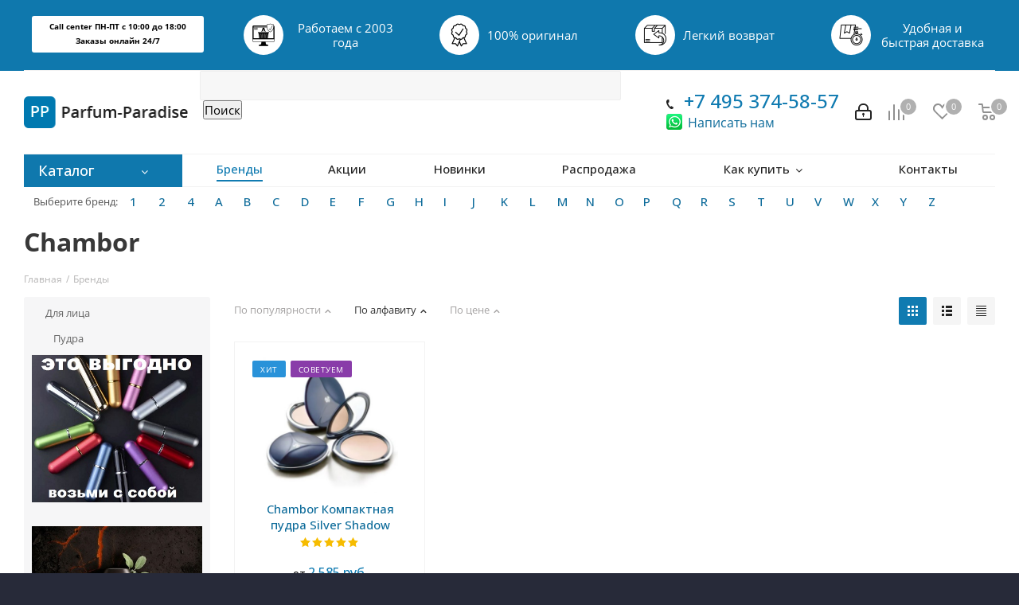

--- FILE ---
content_type: text/html; charset=UTF-8
request_url: https://parfum-paradise.ru/brands/chambor/
body_size: 68560
content:
<!DOCTYPE html>
<html xmlns="http://www.w3.org/1999/xhtml" xml:lang="ru" lang="ru" >
<head>
	<title>Интернет магазин парфюмерии бренда Chambor - купите с доставкой по Москве и России.</title>
	<meta name="viewport" content="initial-scale=1.0, width=device-width" />
	<meta name="HandheldFriendly" content="true" />
	<meta name="yes" content="yes" />
	<meta name="apple-mobile-web-app-status-bar-style" content="black" />
	<meta name="SKYPE_TOOLBAR" content="SKYPE_TOOLBAR_PARSER_COMPATIBLE" />
	<meta http-equiv="Content-Type" content="text/html; charset=UTF-8" />
<meta name="keywords" content="Chambor, интернет магазин, туалетная вода, духи, парфюмерия, бренды, с доставкой, Москва, Россия" />
<meta name="description" content="Интернет магазин парфюмерии бренда Chambor - купите с доставкой по Москве и всей России." />
<link href="https://fonts.googleapis.com/css?family=Open+Sans:300italic,400italic,600italic,700italic,800italic,400,300,500,600,700,800&subset=latin,cyrillic-ext" type="text/css"  rel="stylesheet" />
<link href="/bitrix/js/ui/design-tokens/dist/compatibility.css?1685129648439" type="text/css"  rel="stylesheet" />
<link href="/bitrix/js/ui/fonts/opensans/ui.font.opensans.css?16851296482555" type="text/css"  rel="stylesheet" />
<link href="/bitrix/js/main/popup/dist/main.popup.bundle.css?168512964628285" type="text/css"  rel="stylesheet" />
<link href="/bitrix/cache/css/s1/aspro_next/page_09a08fa2ca6f8c842b7a063fdb849160/page_09a08fa2ca6f8c842b7a063fdb849160_v1.css?1758048189377" type="text/css"  rel="stylesheet" />
<link href="/bitrix/cache/css/s1/aspro_next/template_b77147187676d101c40b3f4f7ac4c3fb/template_b77147187676d101c40b3f4f7ac4c3fb_v1.css?17580481891068670" type="text/css"  data-template-style="true" rel="stylesheet" />
<script >if(!window.BX)window.BX={};if(!window.BX.message)window.BX.message=function(mess){if(typeof mess==='object'){for(let i in mess) {BX.message[i]=mess[i];} return true;}};</script>
<script >(window.BX||top.BX).message({'JS_CORE_LOADING':'Загрузка...','JS_CORE_NO_DATA':'- Нет данных -','JS_CORE_WINDOW_CLOSE':'Закрыть','JS_CORE_WINDOW_EXPAND':'Развернуть','JS_CORE_WINDOW_NARROW':'Свернуть в окно','JS_CORE_WINDOW_SAVE':'Сохранить','JS_CORE_WINDOW_CANCEL':'Отменить','JS_CORE_WINDOW_CONTINUE':'Продолжить','JS_CORE_H':'ч','JS_CORE_M':'м','JS_CORE_S':'с','JSADM_AI_HIDE_EXTRA':'Скрыть лишние','JSADM_AI_ALL_NOTIF':'Показать все','JSADM_AUTH_REQ':'Требуется авторизация!','JS_CORE_WINDOW_AUTH':'Войти','JS_CORE_IMAGE_FULL':'Полный размер'});</script>

<script  src="/bitrix/js/main/core/core.js?1685129647488362"></script>

<script>BX.setJSList(['/bitrix/js/main/core/core_ajax.js','/bitrix/js/main/core/core_promise.js','/bitrix/js/main/polyfill/promise/js/promise.js','/bitrix/js/main/loadext/loadext.js','/bitrix/js/main/loadext/extension.js','/bitrix/js/main/polyfill/promise/js/promise.js','/bitrix/js/main/polyfill/find/js/find.js','/bitrix/js/main/polyfill/includes/js/includes.js','/bitrix/js/main/polyfill/matches/js/matches.js','/bitrix/js/ui/polyfill/closest/js/closest.js','/bitrix/js/main/polyfill/fill/main.polyfill.fill.js','/bitrix/js/main/polyfill/find/js/find.js','/bitrix/js/main/polyfill/matches/js/matches.js','/bitrix/js/main/polyfill/core/dist/polyfill.bundle.js','/bitrix/js/main/core/core.js','/bitrix/js/main/polyfill/intersectionobserver/js/intersectionobserver.js','/bitrix/js/main/lazyload/dist/lazyload.bundle.js','/bitrix/js/main/polyfill/core/dist/polyfill.bundle.js','/bitrix/js/main/parambag/dist/parambag.bundle.js']);
BX.setCSSList(['/bitrix/js/main/lazyload/dist/lazyload.bundle.css','/bitrix/js/main/parambag/dist/parambag.bundle.css']);</script>
<script >(window.BX||top.BX).message({'pull_server_enabled':'N','pull_config_timestamp':'0','pull_guest_mode':'Y','pull_guest_user_id':'-66145652'});(window.BX||top.BX).message({'PULL_OLD_REVISION':'Для продолжения корректной работы с сайтом необходимо перезагрузить страницу.'});</script>
<script >(window.BX||top.BX).message({'LANGUAGE_ID':'ru','FORMAT_DATE':'DD.MM.YYYY','FORMAT_DATETIME':'DD.MM.YYYY HH:MI:SS','COOKIE_PREFIX':'BITRIX_SM','SERVER_TZ_OFFSET':'10800','UTF_MODE':'Y','SITE_ID':'s1','SITE_DIR':'/','USER_ID':'','SERVER_TIME':'1769007122','USER_TZ_OFFSET':'0','USER_TZ_AUTO':'Y','bitrix_sessid':'431f8726c246d5ffe8f4010abdff0bd2'});</script>


<script  src="/bitrix/js/pull/protobuf/protobuf.js?1685129648274055"></script>
<script  src="/bitrix/js/pull/protobuf/model.js?168512964870928"></script>
<script  src="/bitrix/js/pull/client/pull.client.js?168512964871092"></script>
<script  src="/bitrix/js/main/core/core_ls.js?168512964710430"></script>
<script  src="/bitrix/js/main/jquery/jquery-2.2.4.min.js?168512964785578"></script>
<script  src="/bitrix/js/main/ajax.js?168512964635509"></script>
<script  src="/bitrix/js/main/popup/dist/main.popup.bundle.js?1685129646113772"></script>
<script  src="/bitrix/js/main/cphttprequest.js?16851296466104"></script>
<script  src="/bitrix/js/currency/currency-core/dist/currency-core.bundle.js?16851296455396"></script>
<script  src="/bitrix/js/currency/core_currency.js?16851296451141"></script>
<script >BX.setJSList(['/bitrix/templates/aspro_next/components/bitrix/catalog.section/catalog_block_custom/script.js','/bitrix/templates/aspro_next/js/jquery.actual.min.js','/bitrix/templates/aspro_next/vendor/js/jquery.bxslider.js','/bitrix/templates/aspro_next/js/jqModal.js','/bitrix/templates/aspro_next/vendor/js/bootstrap.js','/bitrix/templates/aspro_next/vendor/js/jquery.appear.js','/bitrix/templates/aspro_next/js/browser.js','/bitrix/templates/aspro_next/js/jquery.fancybox.js','/bitrix/templates/aspro_next/js/jquery.flexslider.js','/bitrix/templates/aspro_next/js/jquery.validate.min.js','/bitrix/templates/aspro_next/js/jquery.inputmask.bundle.min.js','/bitrix/templates/aspro_next/js/jquery.easing.1.3.js','/bitrix/templates/aspro_next/js/equalize.min.js','/bitrix/templates/aspro_next/js/jquery.alphanumeric.js','/bitrix/templates/aspro_next/js/jquery.cookie.js','/bitrix/templates/aspro_next/js/jquery.plugin.min.js','/bitrix/templates/aspro_next/js/jquery.countdown.min.js','/bitrix/templates/aspro_next/js/jquery.countdown-ru.js','/bitrix/templates/aspro_next/js/jquery.ikSelect.js','/bitrix/templates/aspro_next/js/jquery.mobile.custom.touch.min.js','/bitrix/templates/aspro_next/js/jquery.dotdotdot.js','/bitrix/templates/aspro_next/js/rating_likes.js','/bitrix/templates/aspro_next/js/main.js','/bitrix/components/bitrix/search.title/script.js','/bitrix/templates/aspro_next/components/bitrix/news.list/brand_list_top/script.js','/bitrix/components/arturgolubev/search.title/script.js','/bitrix/components/arturgolubev/search.title/templates/.default/script.js','/bitrix/templates/aspro_next/components/bitrix/subscribe.form/main/script.js','/bitrix/templates/aspro_next/components/bitrix/search.title/fixed/script.js','/bitrix/templates/aspro_next/js/custom.js']);</script>
<script >BX.setCSSList(['/bitrix/templates/aspro_next/components/bitrix/news.detail/brand_detail/style.css','/bitrix/templates/aspro_next/vendor/css/bootstrap.css','/bitrix/templates/aspro_next/css/jquery.fancybox.css','/bitrix/templates/aspro_next/css/styles.css','/bitrix/templates/aspro_next/css/animation/animation_ext.css','/bitrix/templates/aspro_next/ajax/ajax.css','/bitrix/components/bitrix/search.title/templates/.default/style.css','/bitrix/templates/aspro_next/components/bitrix/news.list/brand_list_top/style.css','/bitrix/components/arturgolubev/search.title/templates/.default/style.css','/bitrix/components/ft/catalog.sections_by_filter/templates/main_custom/style.css','/bitrix/templates/aspro_next/styles.css','/bitrix/templates/aspro_next/template_styles.css','/bitrix/templates/aspro_next/css/media.css','/bitrix/templates/aspro_next/vendor/fonts/font-awesome/css/font-awesome.min.css','/bitrix/templates/aspro_next/css/print.css','/bitrix/templates/aspro_next/themes/11/theme.css','/bitrix/templates/aspro_next/bg_color/dark/bgcolors.css','/bitrix/templates/aspro_next/css/width-3.css','/bitrix/templates/aspro_next/css/font-1.css','/bitrix/templates/aspro_next/css/custom.css']);</script>
<script >
					(function () {
						"use strict";

						var counter = function ()
						{
							var cookie = (function (name) {
								var parts = ("; " + document.cookie).split("; " + name + "=");
								if (parts.length == 2) {
									try {return JSON.parse(decodeURIComponent(parts.pop().split(";").shift()));}
									catch (e) {}
								}
							})("BITRIX_CONVERSION_CONTEXT_s1");

							if (cookie && cookie.EXPIRE >= BX.message("SERVER_TIME"))
								return;

							var request = new XMLHttpRequest();
							request.open("POST", "/bitrix/tools/conversion/ajax_counter.php", true);
							request.setRequestHeader("Content-type", "application/x-www-form-urlencoded");
							request.send(
								"SITE_ID="+encodeURIComponent("s1")+
								"&sessid="+encodeURIComponent(BX.bitrix_sessid())+
								"&HTTP_REFERER="+encodeURIComponent(document.referrer)
							);
						};

						if (window.frameRequestStart === true)
							BX.addCustomEvent("onFrameDataReceived", counter);
						else
							BX.ready(counter);
					})();
				</script>
<script>BX.message({'PHONE':'Телефон','FAST_VIEW':'Быстрый просмотр','TABLES_SIZE_TITLE':'Подбор размера','SOCIAL':'Социальные сети','DESCRIPTION':'Описание магазина','ITEMS':'Товары','LOGO':'Логотип','REGISTER_INCLUDE_AREA':'Текст о регистрации','AUTH_INCLUDE_AREA':'Текст об авторизации','FRONT_IMG':'Изображение компании','EMPTY_CART':'пуста','CATALOG_VIEW_MORE':'... Показать все','CATALOG_VIEW_LESS':'... Свернуть','JS_REQUIRED':'Заполните это поле!','JS_FORMAT':'Неверный формат!','JS_FILE_EXT':'Недопустимое расширение файла!','JS_PASSWORD_COPY':'Пароли не совпадают!','JS_PASSWORD_LENGTH':'Минимум 6 символов!','JS_ERROR':'Неверно заполнено поле!','JS_FILE_SIZE':'Максимальный размер 5мб!','JS_FILE_BUTTON_NAME':'Выберите файл','JS_FILE_DEFAULT':'Файл не найден','JS_DATE':'Некорректная дата!','JS_DATETIME':'Некорректная дата/время!','JS_REQUIRED_LICENSES':'Согласитесь с условиями','LICENSE_PROP':'Согласие на обработку персональных данных','LOGIN_LEN':'Введите минимум {0} символа','FANCY_CLOSE':'Закрыть','FANCY_NEXT':'Следующий','FANCY_PREV':'Предыдущий','TOP_AUTH_REGISTER':'Регистрация','CALLBACK':'Заказать звонок','S_CALLBACK':'Заказать звонок','UNTIL_AKC':'До конца акции','TITLE_QUANTITY_BLOCK':'Остаток','TITLE_QUANTITY':'шт.','TOTAL_SUMM_ITEM':'Общая стоимость ','SUBSCRIBE_SUCCESS':'Вы успешно подписались','RECAPTCHA_TEXT':'Подтвердите, что вы не робот','JS_RECAPTCHA_ERROR':'Пройдите проверку','COUNTDOWN_SEC':'сек.','COUNTDOWN_MIN':'мин.','COUNTDOWN_HOUR':'час.','COUNTDOWN_DAY0':'дней','COUNTDOWN_DAY1':'день','COUNTDOWN_DAY2':'дня','COUNTDOWN_WEAK0':'Недель','COUNTDOWN_WEAK1':'Неделя','COUNTDOWN_WEAK2':'Недели','COUNTDOWN_MONTH0':'Месяцев','COUNTDOWN_MONTH1':'Месяц','COUNTDOWN_MONTH2':'Месяца','COUNTDOWN_YEAR0':'Лет','COUNTDOWN_YEAR1':'Год','COUNTDOWN_YEAR2':'Года','CATALOG_PARTIAL_BASKET_PROPERTIES_ERROR':'Заполнены не все свойства у добавляемого товара','CATALOG_EMPTY_BASKET_PROPERTIES_ERROR':'Выберите свойства товара, добавляемые в корзину в параметрах компонента','CATALOG_ELEMENT_NOT_FOUND':'Элемент не найден','ERROR_ADD2BASKET':'Ошибка добавления товара в корзину','CATALOG_SUCCESSFUL_ADD_TO_BASKET':'Успешное добавление товара в корзину','ERROR_BASKET_TITLE':'Ошибка корзины','ERROR_BASKET_PROP_TITLE':'Выберите свойства, добавляемые в корзину','ERROR_BASKET_BUTTON':'Выбрать','BASKET_TOP':'Корзина в шапке','ERROR_ADD_DELAY_ITEM':'Ошибка отложенной корзины','VIEWED_TITLE':'Ранее вы смотрели','VIEWED_BEFORE':'Ранее вы смотрели','BEST_TITLE':'Лучшие предложения','CT_BST_SEARCH_BUTTON':'Поиск','CT_BST_SEARCH2_BUTTON':'Найти','BASKET_PRINT_BUTTON':'Распечатать','BASKET_CLEAR_ALL_BUTTON':'Очистить','BASKET_QUICK_ORDER_BUTTON':'Быстрый заказ','BASKET_CONTINUE_BUTTON':'Продолжить покупки','BASKET_ORDER_BUTTON':'Оформить заказ','SHARE_BUTTON':'Поделиться','BASKET_CHANGE_TITLE':'Ваш заказ','BASKET_CHANGE_LINK':'Изменить','MORE_INFO_SKU':'Подробнее','FROM':'от','TITLE_BLOCK_VIEWED_NAME':'Ранее вы смотрели','T_BASKET':'Корзина','FILTER_EXPAND_VALUES':'Показать все','FILTER_HIDE_VALUES':'Свернуть','FULL_ORDER':'Полный заказ','CUSTOM_COLOR_CHOOSE':'Выбрать','CUSTOM_COLOR_CANCEL':'Отмена','S_MOBILE_MENU':'Меню','NEXT_T_MENU_BACK':'Назад','NEXT_T_MENU_CALLBACK':'Обратная связь','NEXT_T_MENU_CONTACTS_TITLE':'Будьте на связи','SEARCH_TITLE':'Поиск','SOCIAL_TITLE':'Оставайтесь на связи','HEADER_SCHEDULE':'Время работы','SEO_TEXT':'SEO описание','COMPANY_IMG':'Картинка компании','COMPANY_TEXT':'Описание компании','CONFIG_SAVE_SUCCESS':'Настройки сохранены','CONFIG_SAVE_FAIL':'Ошибка сохранения настроек','ITEM_ECONOMY':'Экономия','ITEM_ARTICLE':'Артикул: ','JS_FORMAT_ORDER':'имеет неверный формат','JS_BASKET_COUNT_TITLE':'В корзине товаров на SUMM','POPUP_VIDEO':'Видео','POPUP_GIFT_TEXT':'Нашли что-то особенное? Намекните другу о подарке!'})</script>
<link rel="shortcut icon" href="/favicon.ico?1685129696" type="image/x-icon" />
<script >var ajaxMessages = {wait:"Загрузка..."}</script>
<meta property="og:title" content="Интернет магазин парфюмерии бренда Chambor - купите с доставкой по Москве и России." />
<meta property="og:type" content="website" />
<meta property="og:image" content="https://parfum-paradise.ru:443/upload/CNext/d02/d02cb12964cafa1a3d8e556d2563bc4b.png" />
<link rel="image_src" href="https://parfum-paradise.ru:443/upload/CNext/d02/d02cb12964cafa1a3d8e556d2563bc4b.png"  />
<meta property="og:url" content="https://parfum-paradise.ru:443/brands/chambor/" />
<meta property="og:description" content="Интернет магазин парфюмерии бренда Chambor - купите с доставкой по Москве и всей России." />
<script >BX.bind(window, "load", function(){BX.PULL.start();});</script>



<script   src="/bitrix/cache/js/s1/aspro_next/template_9a116180b51839034460b4051c347771/template_9a116180b51839034460b4051c347771_v1.js?1758048189663615"></script>
<script   src="/bitrix/cache/js/s1/aspro_next/page_c9189e2a9f61f349a39690b406a99d1e/page_c9189e2a9f61f349a39690b406a99d1e_v1.js?175804818959281"></script>
<script >var _ba = _ba || []; _ba.push(["aid", "22c7bca1f9ebad8cf31b0c3ae43ce35b"]); _ba.push(["host", "parfum-paradise.ru"]); (function() {var ba = document.createElement("script"); ba.type = "text/javascript"; ba.async = true;ba.src = (document.location.protocol == "https:" ? "https://" : "http://") + "bitrix.info/ba.js";var s = document.getElementsByTagName("script")[0];s.parentNode.insertBefore(ba, s);})();</script>


		</head>
<body class="fill_bg_y" id="main">
	<div id="panel"></div>
	
	





				<!--'start_frame_cache_basketitems-component-block'-->												<div id="ajax_basket"></div>
					<!--'end_frame_cache_basketitems-component-block'-->				<script >
				BX.message({'MIN_ORDER_PRICE_TEXT':'<b>Минимальная сумма заказа #PRICE#<\/b><br/>Пожалуйста, добавьте еще товаров в корзину','LICENSES_TEXT':'Я согласен на <a href=\"/include/licenses_detail.php\" target=\"_blank\">обработку персональных данных<\/a>'});

		var arNextOptions = ({
			"SITE_DIR" : "/",
			"SITE_ID" : "s1",
			"SITE_ADDRESS" : "parfum-paradise.ru",
			"FORM" : ({
				"ASK_FORM_ID" : "ASK",
				"SERVICES_FORM_ID" : "SERVICES",
				"FEEDBACK_FORM_ID" : "FEEDBACK",
				"CALLBACK_FORM_ID" : "CALLBACK",
				"RESUME_FORM_ID" : "RESUME",
				"TOORDER_FORM_ID" : "TOORDER"
			}),
			"PAGES" : ({
				"FRONT_PAGE" : "",
				"BASKET_PAGE" : "",
				"ORDER_PAGE" : "",
				"PERSONAL_PAGE" : "",
				"CATALOG_PAGE" : "",
				"CATALOG_PAGE_URL" : "/catalog/",
				"BASKET_PAGE_URL" : "/basket/",
			}),
			"PRICES" : ({
				"MIN_PRICE" : "0",
			}),
			"THEME" : ({
				'THEME_SWITCHER' : 'N',
				'BASE_COLOR' : '11',
				'BASE_COLOR_CUSTOM' : '107bb1',
				'TOP_MENU' : '',
				'TOP_MENU_FIXED' : 'Y',
				'COLORED_LOGO' : 'N',
				'SIDE_MENU' : 'LEFT',
				'SCROLLTOTOP_TYPE' : 'ROUND_COLOR',
				'SCROLLTOTOP_POSITION' : 'PADDING',
				'CAPTCHA_FORM_TYPE' : '',
				'PHONE_MASK' : '+7 (999) 999-99-99',
				'VALIDATE_PHONE_MASK' : '^[+][0-9] [(][0-9]{3}[)] [0-9]{3}[-][0-9]{2}[-][0-9]{2}$',
				'DATE_MASK' : 'd.m.y',
				'DATE_PLACEHOLDER' : 'дд.мм.гггг',
				'VALIDATE_DATE_MASK' : '^[0-9]{1,2}\.[0-9]{1,2}\.[0-9]{4}$',
				'DATETIME_MASK' : 'd.m.y h:s',
				'DATETIME_PLACEHOLDER' : 'дд.мм.гггг чч:мм',
				'VALIDATE_DATETIME_MASK' : '^[0-9]{1,2}\.[0-9]{1,2}\.[0-9]{4} [0-9]{1,2}\:[0-9]{1,2}$',
				'VALIDATE_FILE_EXT' : 'png|jpg|jpeg|gif|doc|docx|xls|xlsx|txt|pdf|odt|rtf',
				'BANNER_WIDTH' : '',
				'BIGBANNER_ANIMATIONTYPE' : 'SLIDE_HORIZONTAL',
				'BIGBANNER_SLIDESSHOWSPEED' : '5000',
				'BIGBANNER_ANIMATIONSPEED' : '600',
				'PARTNERSBANNER_SLIDESSHOWSPEED' : '5000',
				'PARTNERSBANNER_ANIMATIONSPEED' : '600',
				'ORDER_BASKET_VIEW' : 'NORMAL',
				'SHOW_BASKET_ONADDTOCART' : 'Y',
				'SHOW_BASKET_PRINT' : 'Y',
				"SHOW_ONECLICKBUY_ON_BASKET_PAGE" : 'N',
				'SHOW_LICENCE' : 'Y',
				'LICENCE_CHECKED' : 'Y',
				'SHOW_TOTAL_SUMM' : 'N',
				'SHOW_TOTAL_SUMM_TYPE' : 'CHANGE',
				'CHANGE_TITLE_ITEM' : 'Y',
				'DISCOUNT_PRICE' : '1',
				'STORES' : '',
				'STORES_SOURCE' : 'IBLOCK',
				'TYPE_SKU' : 'TYPE_2',
				'MENU_POSITION' : 'LINE',
				'MENU_TYPE_VIEW' : 'HOVER',
				'DETAIL_PICTURE_MODE' : 'POPUP',
				'PAGE_WIDTH' : '3',
				'PAGE_CONTACTS' : '1',
				'HEADER_TYPE' : 'custom',
				'REGIONALITY_SEARCH_ROW' : 'N',
				'HEADER_TOP_LINE' : '',
				'HEADER_FIXED' : 'custom',
				'HEADER_MOBILE' : '1',
				'HEADER_MOBILE_MENU' : 'custom',
				'HEADER_MOBILE_MENU_SHOW_TYPE' : '',
				'TYPE_SEARCH' : 'fixed',
				'PAGE_TITLE' : '3',
				'INDEX_TYPE' : 'index2',
				'FOOTER_TYPE' : '1',
				'PRINT_BUTTON' : 'N',
				'EXPRESSION_FOR_PRINT_PAGE' : 'Версия для печати',
				'EXPRESSION_FOR_FAST_VIEW' : 'Быстрый просмотр',
				'FILTER_VIEW' : 'HORIZONTAL',
				'YA_GOALS' : 'N',
				'YA_COUNTER_ID' : '',
				'USE_FORMS_GOALS' : 'COMMON',
				'USE_SALE_GOALS' : '',
				'USE_DEBUG_GOALS' : 'N',
				'INSTAGRAMM_INDEX' : 'Y',

			}),
			"REGIONALITY":({
				'USE_REGIONALITY' : 'N',
				'REGIONALITY_VIEW' : 'POPUP_REGIONS_SMALL',
			}),
			"COUNTERS":({
				"YANDEX_COUNTER" : 1,
				"GOOGLE_COUNTER" : 1,
				"YANDEX_ECOMERCE" : "N",
				"GOOGLE_ECOMERCE" : "N",
				"TYPE":{
					"ONE_CLICK":"Купить в 1 клик",
					"QUICK_ORDER":"Быстрый заказ",
				},
				"GOOGLE_EVENTS":{
					"ADD2BASKET": "",
					"REMOVE_BASKET": "",
					"CHECKOUT_ORDER": "",
					"PURCHASE": "gtm.dom",
				}
			}),
			"JS_ITEM_CLICK":({
				"precision" : 6,
				"precisionFactor" : Math.pow(10,6)
			})
		});
		</script>
			
	<div class="wrapper1   basket_normal basket_fill_DARK side_LEFT catalog_icons_N banner_auto  mheader-v1 header-vcustom regions_N fill_Y footer-v1 front-vindex2 title-v3 with_phones">
		
		<div class="header_wrap visible-lg visible-md title-v3">
			<header id="header">
				

<style>
     .col-md-2 {
    width: 19.666666666666664%;
  }
</style>



<div class="header-v5 header-wrapper">
<div class="menu-row middle-block bglight">
		<div class="maxwidth-theme" style="
    background-color: #0f78ad;
">

																																																																																																																																																																																																																																																																																																																																																																																																																																																																																																																																																																																																																																																																																																																																																																																																																																																																																																																																																																																																																																																																																																																																																														
		
		<div class="tizers_block">
<div class="row">
<div class="col-md-2 col-sm-4 col-xs-6">

<p style="
  color: black;
  font-size: 9.5px;
  border: 2px solid #ffffff;
  border-radius: 3px;
  padding: 3;
  padding: 3px;
  margin-top: 11px;
  background-color: white;
  font-weight: 700;
">
	Call center ПН-ПТ с 10:00 до 18:00
<br>
	Заказы онлайн 24/7</p>

</div>
<div class="col-md-2 col-sm-4 col-xs-6">
<div id="bx_3218110189_2398" class="item">
<div class="img">
<img data-lazyload="" class=" lazyloaded" src="https://img.icons8.com/external-semi-solid-chattapat-/30/null/external-warranty-cyber-monday-semi-solid-chattapat-.png" data-src="https://msk.next.aspro-demo.ru/upload/iblock/a97/a970a7b4269ae431dd116d89f1e81fdb.png" alt="Подарочные  сертификаты" title="Подарочные  сертификаты">
</div>
<div class="title">
Работаем с 2003 года	</div>
</div>
</div>
<div class="col-md-2 col-sm-4 col-xs-6">
<div id="bx_3218110189_2399" class="item">
<div class="img">
<img data-lazyload="" class=" lazyloaded" src="https://img.icons8.com/ios/30/null/guarantee--v1.png" data-src="https://msk.next.aspro-demo.ru/upload/iblock/591/5919a535332800567dd2816811239c25.png" alt="Весь товар сертифицирован" title="Весь товар сертифицирован">
</div>
<div class="title">100% оригинал</div>
</div>
</div>
<div class="col-md-2 col-sm-4 col-xs-6">
<div id="bx_3218110189_2400" class="item">
<div class="img">
<img data-lazyload="" class=" lazyloaded" src="https://img.icons8.com/external-ddara-lineal-ddara/30/null/external-refund-delivery-services-ddara-lineal-ddara.png" data-src="https://msk.next.aspro-demo.ru/upload/iblock/e5d/e5df9380338e4e6f2d047ed55918af4b.png" alt="30 дней на обмен и возврат" title="30 дней на обмен и возврат">
</div>
<div class="title">Легкий возврат</div>
</div>
</div>
<div class="col-md-2 col-sm-4 col-xs-6">
<div id="bx_3218110189_2401" class="item">
<div class="img">
<img data-lazyload="" class=" lazyloaded" src="https://img.icons8.com/external-xnimrodx-lineal-xnimrodx/30/null/external-fast-distribution-xnimrodx-lineal-xnimrodx.png" data-src="https://msk.next.aspro-demo.ru/upload/iblock/15c/15cb3aab3d8da3702fe6130bb00d0cbe.png" alt="Удобная и быстрая  доставка" title="Удобная и быстрая  доставка">
</div>
<div class="title">
<span>Удобная и быстрая доставка<span>
	</div>
</div>
</div>
</div>
</div>


		
		
		
		
		
		
		
		
		
		
		
		
		

		
		
		
		
		
		
		
		
		
		

		</div>
	</div>
	<div class="logo_and_menu-row">
		<div class="logo-row">
			<div class="maxwidth-theme">
				<div class="row">
					<div class="logo-block col-sm-3">
						<div class="logo">
							<a href="/"><img src="/upload/CNext/d02/d02cb12964cafa1a3d8e556d2563bc4b.png" alt="Parfum-Paradise" title="Parfum-Paradise" /></a>						</div>
					</div>
										<div class="col-md-3 search_wrap">
						<div class="search-block inner-table-block">
								<div id="title-search">
	<form action="/search/index.php">
		<input id="title-search-input" type="text" name="q" value="" size="40" maxlength="50" autocomplete="off" />&nbsp;<input name="s" type="submit" value="Поиск" />
	</form>
	</div>
<script>
	BX.ready(function(){
		new JCTitleSearch({
			'AJAX_PAGE' : '/brands/chambor/?ELEMENT_CODE=chambor',
			'CONTAINER_ID': 'title-search',
			'INPUT_ID': 'title-search-input',
			'MIN_QUERY_LEN': 2
		});
	});
</script>
<br>						</div>
					</div>
					<div class="pull-right">
			<div class="wrap_icon wrap_basket">
											<!--'start_frame_cache_header-basket-with-compare-block1'-->								<!--noindex-->
			<a class="basket-link compare   big " href="/catalog/compare.php" title="Список сравниваемых элементов">
		<span class="js-basket-block"><i class="svg inline  svg-inline-compare big" aria-hidden="true" ><svg xmlns="http://www.w3.org/2000/svg" width="21" height="21" viewBox="0 0 21 21">
  <defs>
    <style>
      .comcls-1 {
        fill: #222;
        fill-rule: evenodd;
      }
    </style>
  </defs>
  <path class="comcls-1" d="M20,4h0a1,1,0,0,1,1,1V21H19V5A1,1,0,0,1,20,4ZM14,7h0a1,1,0,0,1,1,1V21H13V8A1,1,0,0,1,14,7ZM8,1A1,1,0,0,1,9,2V21H7V2A1,1,0,0,1,8,1ZM2,9H2a1,1,0,0,1,1,1V21H1V10A1,1,0,0,1,2,9ZM0,0H1V1H0V0ZM0,0H1V1H0V0Z"/>
</svg>
</i><span class="title dark_link">Сравнение</span><span class="count">0</span></span>
	</a>
	<!--/noindex-->													<!-- noindex -->
											<a rel="nofollow" class="basket-link delay  big " href="/basket/#delayed" title="Список отложенных товаров пуст">
							<span class="js-basket-block">
								<i class="svg inline  svg-inline-wish big" aria-hidden="true" ><svg xmlns="http://www.w3.org/2000/svg" width="22.969" height="21" viewBox="0 0 22.969 21">
  <defs>
    <style>
      .whcls-1 {
        fill: #222;
        fill-rule: evenodd;
      }
    </style>
  </defs>
  <path class="whcls-1" d="M21.028,10.68L11.721,20H11.339L2.081,10.79A6.19,6.19,0,0,1,6.178,0a6.118,6.118,0,0,1,5.383,3.259A6.081,6.081,0,0,1,23.032,6.147,6.142,6.142,0,0,1,21.028,10.68ZM19.861,9.172h0l-8.176,8.163H11.369L3.278,9.29l0.01-.009A4.276,4.276,0,0,1,6.277,1.986,4.2,4.2,0,0,1,9.632,3.676l0.012-.01,0.064,0.1c0.077,0.107.142,0.22,0.208,0.334l1.692,2.716,1.479-2.462a4.23,4.23,0,0,1,.39-0.65l0.036-.06L13.52,3.653a4.173,4.173,0,0,1,3.326-1.672A4.243,4.243,0,0,1,19.861,9.172ZM22,20h1v1H22V20Zm0,0h1v1H22V20Z" transform="translate(-0.031)"/>
</svg>
</i>								<span class="title dark_link">Отложенные</span>
								<span class="count">0</span>
							</span>
						</a>
																<a rel="nofollow" class="basket-link basket   big " href="/basket/" title="Корзина пуста">
							<span class="js-basket-block">
								<i class="svg inline  svg-inline-basket big" aria-hidden="true" ><svg xmlns="http://www.w3.org/2000/svg" width="22" height="21" viewBox="0 0 22 21">
  <defs>
    <style>
      .cls-1 {
        fill: #222;
        fill-rule: evenodd;
      }
    </style>
  </defs>
  <path data-name="Ellipse 2 copy 6" class="cls-1" d="M1507,122l-0.99,1.009L1492,123l-1-1-1-9h-3a0.88,0.88,0,0,1-1-1,1.059,1.059,0,0,1,1.22-1h2.45c0.31,0,.63.006,0.63,0.006a1.272,1.272,0,0,1,1.4.917l0.41,3.077H1507l1,1v1ZM1492.24,117l0.43,3.995h12.69l0.82-4Zm2.27,7.989a3.5,3.5,0,1,1-3.5,3.5A3.495,3.495,0,0,1,1494.51,124.993Zm8.99,0a3.5,3.5,0,1,1-3.49,3.5A3.5,3.5,0,0,1,1503.5,124.993Zm-9,2.006a1.5,1.5,0,1,1-1.5,1.5A1.5,1.5,0,0,1,1494.5,127Zm9,0a1.5,1.5,0,1,1-1.5,1.5A1.5,1.5,0,0,1,1503.5,127Z" transform="translate(-1486 -111)"/>
</svg>
</i>																<span class="title dark_link">Корзина</span>
																<span class="count">0</span>
							</span>
						</a>
										<!-- /noindex -->
							<!--'end_frame_cache_header-basket-with-compare-block1'-->						</div>
		</div>
						<div class="pull-right">
							<div class="wrap_icon inner-table-block">
								
		<!--'start_frame_cache_header-auth-block1'-->			<!-- noindex --><a rel="nofollow"  href="https://parfum-paradise.ru/auth/"><i class="svg inline big svg-inline-cabinet" aria-hidden="true" title="Мой кабинет"><svg xmlns="http://www.w3.org/2000/svg" width="21" height="21" viewBox="0 0 21 21">
  <defs>
    <style>
      .loccls-1 {
        fill: #222;
        fill-rule: evenodd;
      }
    </style>
  </defs>
  <path data-name="Rounded Rectangle 110" class="loccls-1" d="M1433,132h-15a3,3,0,0,1-3-3v-7a3,3,0,0,1,3-3h1v-2a6,6,0,0,1,6-6h1a6,6,0,0,1,6,6v2h1a3,3,0,0,1,3,3v7A3,3,0,0,1,1433,132Zm-3-15a4,4,0,0,0-4-4h-1a4,4,0,0,0-4,4v2h9v-2Zm4,5a1,1,0,0,0-1-1h-15a1,1,0,0,0-1,1v7a1,1,0,0,0,1,1h15a1,1,0,0,0,1-1v-7Zm-8,3.9v1.6a0.5,0.5,0,1,1-1,0v-1.6A1.5,1.5,0,1,1,1426,125.9Z" transform="translate(-1415 -111)"></path>
</svg>
</i></a><!-- /noindex -->		<!--'end_frame_cache_header-auth-block1'-->
								</div>
						</div>
						<div class="pull-right">
							<div class="wrap_icon inner-table-block">
								<div class="phone-block">
									<div class="phone lg">
										<i class="svg svg-phone"></i>
										<a rel="nofollow" href="tel:+74953745857">+7 495 374-58-57</a>
									</div>
									<div class="whatsapp">										
										<a rel="nofollow" href="https://api.whatsapp.com/message/53CGSM5S4VMAK1" target="_blank">Написать нам</a>
									</div>
																										</div>
							</div>
						</div>
					</div>
				</div>
			</div>
		</div>	</div>
	<div class="menu-row middle-block bglight">
		<div class="maxwidth-theme">
			<div class="row">
				<div class="col-md-12">
					<div class="menu-only">
						<nav class="mega-menu sliced">
								<div class="table-menu">
		<table>
			<tr>
									
										<td class="menu-item unvisible dropdown catalog wide_menu  ">
						<div class="wrap">
							<a class="dropdown-toggle" href="/catalog/">
								<div>
									Каталог									<div class="line-wrapper"><span class="line"></span></div>
								</div>
							</a>
															<span class="tail"></span>
								<ul class="dropdown-menu">
																																							<li class="dropdown-submenu  ">
																						<a href="/catalog/women/" title="Женская парфюмерия"><span class="name">Женская парфюмерия</span><span class="arrow"><i></i></span></a>
																																			<ul class="dropdown-menu toggle_menu">
																																									<li class="menu-item   ">
															<a href="/catalog/women/lyuks-elitnaya/" title="Люкс / Элитная"><span class="name">Люкс / Элитная</span></a>
																													</li>
																																									<li class="menu-item   ">
															<a href="/catalog/women/nishevaya-selektivnaya/" title="Нишевая / Селективная"><span class="name">Нишевая / Селективная</span></a>
																													</li>
																																									<li class="menu-item   ">
															<a href="/catalog/women/vintazhnaya/" title="Винтажная"><span class="name">Винтажная</span></a>
																													</li>
																																									<li class="menu-item   ">
															<a href="/catalog/women/vostochnaya-arabskaya/" title="Восточная"><span class="name">Восточная</span></a>
																													</li>
																																									<li class="menu-item   ">
															<a href="/catalog/women/probniki/" title="Пробник"><span class="name">Пробник</span></a>
																													</li>
																																									<li class="menu-item   ">
															<a href="/catalog/women/atomayzery/" title="Атомайзер"><span class="name">Атомайзер</span></a>
																													</li>
																																									<li class="menu-item   ">
															<a href="/catalog/women/podarochnye-nabory/" title="Подарочный набор"><span class="name">Подарочный набор</span></a>
																													</li>
																																									<li class="menu-item   ">
															<a href="/catalog/women/dezodoranty/" title="Дезодорант"><span class="name">Дезодорант</span></a>
																													</li>
																																									<li class="menu-item   ">
															<a href="/catalog/women/losony-dlya-tela/" title="Лосьоны для тела"><span class="name">Лосьоны для тела</span></a>
																													</li>
																																									<li class="menu-item   ">
															<a href="/catalog/women/mylo/" title="Мыло"><span class="name">Мыло</span></a>
																													</li>
																																									<li class="menu-item   ">
															<a href="/catalog/women/krem-dlya-tela/" title="Крем для тела"><span class="name">Крем для тела</span></a>
																													</li>
																																									<li class="menu-item   ">
															<a href="/catalog/women/krem-dlya-ruk/" title="Крем для рук"><span class="name">Крем для рук</span></a>
																													</li>
																																									<li class="menu-item   ">
															<a href="/catalog/women/gel-dlya-dusha/" title="Гель для душа"><span class="name">Гель для душа</span></a>
																													</li>
																																									<li class="menu-item   ">
															<a href="/catalog/women/miniatyura/" title="Миниатюра"><span class="name">Миниатюра</span></a>
																													</li>
																																									<li class="menu-item   ">
															<a href="/catalog/women/tester/" title="Тестер"><span class="name">Тестер</span></a>
																													</li>
																																									<li class="menu-item   ">
															<a href="/catalog/women/tualetnaya-voda/" title="Туалетная вода"><span class="name">Туалетная вода</span></a>
																													</li>
																																									<li class="menu-item   ">
															<a href="/catalog/women/tualetnye-dukhi/" title="Туалетные духи"><span class="name">Туалетные духи</span></a>
																													</li>
																																									<li class="menu-item   ">
															<a href="/catalog/women/dukhi/" title="Духи"><span class="name">Духи</span></a>
																													</li>
																																						</ul>
																					</li>
																																							<li class="dropdown-submenu  ">
																						<a href="/catalog/men/" title="Мужская парфюмерия"><span class="name">Мужская парфюмерия</span><span class="arrow"><i></i></span></a>
																																			<ul class="dropdown-menu toggle_menu">
																																									<li class="menu-item   ">
															<a href="/catalog/men/lyuks-elitnaya-man/" title="Люкс / Элитная"><span class="name">Люкс / Элитная</span></a>
																													</li>
																																									<li class="menu-item   ">
															<a href="/catalog/men/nishevaya-selektivnaya-man/" title="Нишевая / Селективная"><span class="name">Нишевая / Селективная</span></a>
																													</li>
																																									<li class="menu-item   ">
															<a href="/catalog/men/vintazhnaya-men/" title="Винтажная"><span class="name">Винтажная</span></a>
																													</li>
																																									<li class="menu-item   ">
															<a href="/catalog/men/vostochnaya-arabskaya-man/" title="Восточная"><span class="name">Восточная</span></a>
																													</li>
																																									<li class="menu-item   ">
															<a href="/catalog/men/miniatyury/" title="Миниатюра"><span class="name">Миниатюра</span></a>
																													</li>
																																									<li class="menu-item   ">
															<a href="/catalog/men/probniki-man/" title="Пробник"><span class="name">Пробник</span></a>
																													</li>
																																									<li class="menu-item   ">
															<a href="/catalog/men/atomayzery-man/" title="Атомайзер"><span class="name">Атомайзер</span></a>
																													</li>
																																									<li class="menu-item   ">
															<a href="/catalog/men/podarochnye-nabory-man/" title="Подарочный набор"><span class="name">Подарочный набор</span></a>
																													</li>
																																									<li class="menu-item   ">
															<a href="/catalog/men/dezodoranty-man/" title="Дезодорант"><span class="name">Дезодорант</span></a>
																													</li>
																																									<li class="menu-item   ">
															<a href="/catalog/men/losony-dlya-tela-man/" title="Лосьоны для тела"><span class="name">Лосьоны для тела</span></a>
																													</li>
																																									<li class="menu-item   ">
															<a href="/catalog/men/mylo-man/" title="Мыло"><span class="name">Мыло</span></a>
																													</li>
																																									<li class="menu-item   ">
															<a href="/catalog/men/krem-dlya-tela-man/" title="Крем для тела"><span class="name">Крем для тела</span></a>
																													</li>
																																									<li class="menu-item   ">
															<a href="/catalog/men/krem-dlya-ruk-man/" title="Крем для рук"><span class="name">Крем для рук</span></a>
																													</li>
																																									<li class="menu-item   ">
															<a href="/catalog/men/gel-dlya-dusha-man/" title="Гель для душа"><span class="name">Гель для душа</span></a>
																													</li>
																																									<li class="menu-item   ">
															<a href="/catalog/men/balzam-posle-britya/" title="Бальзам после бритья "><span class="name">Бальзам после бритья </span></a>
																													</li>
																																									<li class="menu-item   ">
															<a href="/catalog/men/loson-posle-britya/" title="Лосьон после бритья"><span class="name">Лосьон после бритья</span></a>
																													</li>
																																									<li class="menu-item   ">
															<a href="/catalog/men/tualetnaya-voda-m/" title="Туалетная вода"><span class="name">Туалетная вода</span></a>
																													</li>
																																									<li class="menu-item   ">
															<a href="/catalog/men/tester_m/" title="Тестер"><span class="name">Тестер</span></a>
																													</li>
																																									<li class="menu-item   ">
															<a href="/catalog/men/odekolon/" title="Одеколон"><span class="name">Одеколон</span></a>
																													</li>
																																									<li class="menu-item   ">
															<a href="/catalog/men/tualetnye-dukhi-m/" title="Туалетные духи"><span class="name">Туалетные духи</span></a>
																													</li>
																																						</ul>
																					</li>
																																							<li class="dropdown-submenu  ">
																						<a href="/catalog/cosmetika_dlya_uhoda/" title="Косметика для ухода"><span class="name">Косметика для ухода</span><span class="arrow"><i></i></span></a>
																																			<ul class="dropdown-menu toggle_menu">
																																									<li class="menu-item  dropdown-submenu ">
															<a href="/catalog/cosmetika_dlya_uhoda/uhod_za_volosami/" title="Уход за волосами"><span class="name">Уход за волосами</span></a>
																															<ul class="dropdown-menu">
																																			<li class="menu-item ">
																			<a href="/catalog/cosmetika_dlya_uhoda/uhod_za_volosami/ampuly-dlya-volos/" title="Ампулы для волос"><span class="name">Ампулы для волос</span></a>
																		</li>
																																			<li class="menu-item ">
																			<a href="/catalog/cosmetika_dlya_uhoda/uhod_za_volosami/ukladka/" title="Укладка"><span class="name">Укладка</span></a>
																		</li>
																																			<li class="menu-item ">
																			<a href="/catalog/cosmetika_dlya_uhoda/uhod_za_volosami/shampuni/" title="Шампуни"><span class="name">Шампуни</span></a>
																		</li>
																																			<li class="menu-item ">
																			<a href="/catalog/cosmetika_dlya_uhoda/uhod_za_volosami/balzamy/" title="Бальзам"><span class="name">Бальзам</span></a>
																		</li>
																																			<li class="menu-item ">
																			<a href="/catalog/cosmetika_dlya_uhoda/uhod_za_volosami/konditsionery/" title="Кондиционеры"><span class="name">Кондиционеры</span></a>
																		</li>
																																			<li class="menu-item ">
																			<a href="/catalog/cosmetika_dlya_uhoda/uhod_za_volosami/maski/" title="Маски"><span class="name">Маски</span></a>
																		</li>
																																			<li class="menu-item ">
																			<a href="/catalog/cosmetika_dlya_uhoda/uhod_za_volosami/molochko/" title="Молочко"><span class="name">Молочко</span></a>
																		</li>
																																			<li class="menu-item ">
																			<a href="/catalog/cosmetika_dlya_uhoda/uhod_za_volosami/maslo/" title="Масло"><span class="name">Масло</span></a>
																		</li>
																																			<li class="menu-item ">
																			<a href="/catalog/cosmetika_dlya_uhoda/uhod_za_volosami/syvorotka/" title="Сыворотка"><span class="name">Сыворотка</span></a>
																		</li>
																																			<li class="menu-item ">
																			<a href="/catalog/cosmetika_dlya_uhoda/uhod_za_volosami/flyuid/" title="Флюид"><span class="name">Флюид</span></a>
																		</li>
																																			<li class="menu-item ">
																			<a href="/catalog/cosmetika_dlya_uhoda/uhod_za_volosami/emulsiya/" title="Эмульсия"><span class="name">Эмульсия</span></a>
																		</li>
																																			<li class="menu-item ">
																			<a href="/catalog/cosmetika_dlya_uhoda/uhod_za_volosami/eleksir/" title="Элексир"><span class="name">Элексир</span></a>
																		</li>
																																			<li class="menu-item ">
																			<a href="/catalog/cosmetika_dlya_uhoda/uhod_za_volosami/sistemy-dlya-ukhoda/" title="Системы для ухода "><span class="name">Системы для ухода </span></a>
																		</li>
																																			<li class="menu-item ">
																			<a href="/catalog/cosmetika_dlya_uhoda/uhod_za_volosami/sprei-losony/" title="Спреи \ лосьоны"><span class="name">Спреи \ лосьоны</span></a>
																		</li>
																																			<li class="menu-item ">
																			<a href="/catalog/cosmetika_dlya_uhoda/uhod_za_volosami/dopolnitelnye-sredstva/" title="Дополнительные средства"><span class="name">Дополнительные средства</span></a>
																		</li>
																																			<li class="menu-item ">
																			<a href="/catalog/cosmetika_dlya_uhoda/uhod_za_volosami/sredsva-dlya-okrashivaniya-i-osvetleniya/" title="Средсва для окрашивания и осветления"><span class="name">Средсва для окрашивания и осветления</span></a>
																		</li>
																																	</ul>
																
																													</li>
																																									<li class="menu-item  dropdown-submenu ">
															<a href="/catalog/cosmetika_dlya_uhoda/uhod_za_licom/" title="Уход за лицом"><span class="name">Уход за лицом</span></a>
																															<ul class="dropdown-menu">
																																			<li class="menu-item ">
																			<a href="/catalog/cosmetika_dlya_uhoda/uhod_za_licom/kapsuly/" title="Капсулы"><span class="name">Капсулы</span></a>
																		</li>
																																			<li class="menu-item ">
																			<a href="/catalog/cosmetika_dlya_uhoda/uhod_za_licom/kollagen/" title="Коллаген"><span class="name">Коллаген</span></a>
																		</li>
																																			<li class="menu-item ">
																			<a href="/catalog/cosmetika_dlya_uhoda/uhod_za_licom/kontsentrat/" title="Концентрат"><span class="name">Концентрат</span></a>
																		</li>
																																			<li class="menu-item ">
																			<a href="/catalog/cosmetika_dlya_uhoda/uhod_za_licom/krem/" title="Крем"><span class="name">Крем</span></a>
																		</li>
																																			<li class="menu-item ">
																			<a href="/catalog/cosmetika_dlya_uhoda/uhod_za_licom/loson/" title="Лосьон"><span class="name">Лосьон</span></a>
																		</li>
																																			<li class="menu-item ">
																			<a href="/catalog/cosmetika_dlya_uhoda/uhod_za_licom/maslo-/" title="Масло"><span class="name">Масло</span></a>
																		</li>
																																			<li class="menu-item ">
																			<a href="/catalog/cosmetika_dlya_uhoda/uhod_za_licom/muss/" title="Мусс"><span class="name">Мусс</span></a>
																		</li>
																																			<li class="menu-item ">
																			<a href="/catalog/cosmetika_dlya_uhoda/uhod_za_licom/skrab/" title="Скраб"><span class="name">Скраб</span></a>
																		</li>
																																			<li class="menu-item ">
																			<a href="/catalog/cosmetika_dlya_uhoda/uhod_za_licom/tonik/" title="Тоник"><span class="name">Тоник</span></a>
																		</li>
																																			<li class="menu-item ">
																			<a href="/catalog/cosmetika_dlya_uhoda/uhod_za_licom/eliksir/" title="Эликсир"><span class="name">Эликсир</span></a>
																		</li>
																																			<li class="menu-item ">
																			<a href="/catalog/cosmetika_dlya_uhoda/uhod_za_licom/flyuid-/" title="Флюид"><span class="name">Флюид</span></a>
																		</li>
																																			<li class="menu-item ">
																			<a href="/catalog/cosmetika_dlya_uhoda/uhod_za_licom/gel/" title="Гель"><span class="name">Гель</span></a>
																		</li>
																																			<li class="menu-item ">
																			<a href="/catalog/cosmetika_dlya_uhoda/uhod_za_licom/maska/" title="Маска"><span class="name">Маска</span></a>
																		</li>
																																			<li class="menu-item ">
																			<a href="/catalog/cosmetika_dlya_uhoda/uhod_za_licom/molochko-/" title="Молочко"><span class="name">Молочко</span></a>
																		</li>
																																			<li class="menu-item ">
																			<a href="/catalog/cosmetika_dlya_uhoda/uhod_za_licom/piling/" title="Пилинг"><span class="name">Пилинг</span></a>
																		</li>
																																			<li class="menu-item ">
																			<a href="/catalog/cosmetika_dlya_uhoda/uhod_za_licom/syvorotka-emulsiya/" title="Сыворотка \ эмульсия"><span class="name">Сыворотка \ эмульсия</span></a>
																		</li>
																																	</ul>
																
																													</li>
																																									<li class="menu-item  dropdown-submenu ">
															<a href="/catalog/cosmetika_dlya_uhoda/uhod_za_rukami/" title="Уход за руками"><span class="name">Уход за руками</span></a>
																															<ul class="dropdown-menu">
																																			<li class="menu-item ">
																			<a href="/catalog/cosmetika_dlya_uhoda/uhod_za_rukami/vanna/" title="Ванна"><span class="name">Ванна</span></a>
																		</li>
																																			<li class="menu-item ">
																			<a href="/catalog/cosmetika_dlya_uhoda/uhod_za_rukami/krem-/" title="Крем"><span class="name">Крем</span></a>
																		</li>
																																			<li class="menu-item ">
																			<a href="/catalog/cosmetika_dlya_uhoda/uhod_za_rukami/kutikuly/" title="Кутикулы"><span class="name">Кутикулы</span></a>
																		</li>
																																			<li class="menu-item ">
																			<a href="/catalog/cosmetika_dlya_uhoda/uhod_za_rukami/ukreplenie-nogtey/" title="Укрепление ногтей"><span class="name">Укрепление ногтей</span></a>
																		</li>
																																	</ul>
																
																													</li>
																																									<li class="menu-item  dropdown-submenu ">
															<a href="/catalog/cosmetika_dlya_uhoda/ukhod-za-nogami/" title="Уход за ногами"><span class="name">Уход за ногами</span></a>
																															<ul class="dropdown-menu">
																																			<li class="menu-item ">
																			<a href="/catalog/cosmetika_dlya_uhoda/ukhod-za-nogami/vanna-/" title="Ванна"><span class="name">Ванна</span></a>
																		</li>
																																			<li class="menu-item ">
																			<a href="/catalog/cosmetika_dlya_uhoda/ukhod-za-nogami/balzam-loson/" title="Бальзам \ лосьон"><span class="name">Бальзам \ лосьон</span></a>
																		</li>
																																			<li class="menu-item ">
																			<a href="/catalog/cosmetika_dlya_uhoda/ukhod-za-nogami/krem--/" title="Крем "><span class="name">Крем </span></a>
																		</li>
																																			<li class="menu-item ">
																			<a href="/catalog/cosmetika_dlya_uhoda/ukhod-za-nogami/dopolnitelnie-sredstva/" title="Дополнительние средства"><span class="name">Дополнительние средства</span></a>
																		</li>
																																	</ul>
																
																													</li>
																																									<li class="menu-item  dropdown-submenu ">
															<a href="/catalog/cosmetika_dlya_uhoda/uhod_za_telom/" title="Уход за телом"><span class="name">Уход за телом</span></a>
																															<ul class="dropdown-menu">
																																			<li class="menu-item ">
																			<a href="/catalog/cosmetika_dlya_uhoda/uhod_za_telom/mylo-/" title="Мыло"><span class="name">Мыло</span></a>
																		</li>
																																			<li class="menu-item ">
																			<a href="/catalog/cosmetika_dlya_uhoda/uhod_za_telom/-krem-/" title="Крем"><span class="name">Крем</span></a>
																		</li>
																																			<li class="menu-item ">
																			<a href="/catalog/cosmetika_dlya_uhoda/uhod_za_telom/-maslo-/" title="Масло"><span class="name">Масло</span></a>
																		</li>
																																			<li class="menu-item ">
																			<a href="/catalog/cosmetika_dlya_uhoda/uhod_za_telom/geli-dlya-dusha/" title="Гели для душа"><span class="name">Гели для душа</span></a>
																		</li>
																																			<li class="menu-item ">
																			<a href="/catalog/cosmetika_dlya_uhoda/uhod_za_telom/losony/" title="Лосьоны"><span class="name">Лосьоны</span></a>
																		</li>
																																			<li class="menu-item ">
																			<a href="/catalog/cosmetika_dlya_uhoda/uhod_za_telom/dezodorant/" title="Дезодорант"><span class="name">Дезодорант</span></a>
																		</li>
																																			<li class="menu-item ">
																			<a href="/catalog/cosmetika_dlya_uhoda/uhod_za_telom/-molochko/" title="Молочко"><span class="name">Молочко</span></a>
																		</li>
																																			<li class="menu-item ">
																			<a href="/catalog/cosmetika_dlya_uhoda/uhod_za_telom/skrab-/" title="Скраб"><span class="name">Скраб</span></a>
																		</li>
																																			<li class="menu-item ">
																			<a href="/catalog/cosmetika_dlya_uhoda/uhod_za_telom/soli-dlya-vann/" title="Соли для ванн"><span class="name">Соли для ванн</span></a>
																		</li>
																																	</ul>
																
																													</li>
																																									<li class="menu-item  dropdown-submenu ">
															<a href="/catalog/cosmetika_dlya_uhoda/kosmetika_dlya_mujchin/" title="Для мужчин"><span class="name">Для мужчин</span></a>
																															<ul class="dropdown-menu">
																																			<li class="menu-item ">
																			<a href="/catalog/cosmetika_dlya_uhoda/kosmetika_dlya_mujchin/ukhod-za-volosami/" title="Уход за волосами"><span class="name">Уход за волосами</span></a>
																		</li>
																																			<li class="menu-item ">
																			<a href="/catalog/cosmetika_dlya_uhoda/kosmetika_dlya_mujchin/ukhod-za-litsom-/" title="Уход за лицом "><span class="name">Уход за лицом </span></a>
																		</li>
																																			<li class="menu-item ">
																			<a href="/catalog/cosmetika_dlya_uhoda/kosmetika_dlya_mujchin/ukhod-za-telom-/" title="Уход за телом"><span class="name">Уход за телом</span></a>
																		</li>
																																	</ul>
																
																													</li>
																																						</ul>
																					</li>
																	</ul>
													</div>
					</td>
									
										<td class="menu-item unvisible    active">
						<div class="wrap">
							<a class="" href="/brands/">
								<div>
									Бренды									<div class="line-wrapper"><span class="line"></span></div>
								</div>
							</a>
													</div>
					</td>
									
										<td class="menu-item unvisible    ">
						<div class="wrap">
							<a class="" href="/sale/">
								<div>
									Акции									<div class="line-wrapper"><span class="line"></span></div>
								</div>
							</a>
													</div>
					</td>
									
										<td class="menu-item unvisible    ">
						<div class="wrap">
							<a class="" href="/new/">
								<div>
									Новинки									<div class="line-wrapper"><span class="line"></span></div>
								</div>
							</a>
													</div>
					</td>
									
										<td class="menu-item unvisible    ">
						<div class="wrap">
							<a class="" href="/rasprodazha/">
								<div>
									Распродажа									<div class="line-wrapper"><span class="line"></span></div>
								</div>
							</a>
													</div>
					</td>
									
										<td class="menu-item unvisible dropdown   ">
						<div class="wrap">
							<a class="dropdown-toggle" href="/help/">
								<div>
									Как купить									<div class="line-wrapper"><span class="line"></span></div>
								</div>
							</a>
															<span class="tail"></span>
								<ul class="dropdown-menu">
																																							<li class="  ">
																						<a href="/help/payment/" title="Условия оплаты"><span class="name">Условия оплаты</span></a>
																					</li>
																																							<li class="  ">
																						<a href="/help/delivery/" title="Условия доставки"><span class="name">Условия доставки</span></a>
																					</li>
																																							<li class="  ">
																						<a href="/help/warranty/" title="Гарантия на товар"><span class="name">Гарантия на товар</span></a>
																					</li>
																																							<li class="  ">
																						<a href="/help/faq/" title="Помощь покупателю"><span class="name">Помощь покупателю</span></a>
																					</li>
																																							<li class="  ">
																						<a href="/help/about/" title="О нас"><span class="name">О нас</span></a>
																					</li>
																	</ul>
													</div>
					</td>
									
										<td class="menu-item unvisible    ">
						<div class="wrap">
							<a class="" href="/contacts/">
								<div>
									Контакты									<div class="line-wrapper"><span class="line"></span></div>
								</div>
							</a>
													</div>
					</td>
				
				<td class="menu-item dropdown js-dropdown nosave unvisible">
					<div class="wrap">
						<a class="dropdown-toggle more-items" href="#">
							<span>Ещё</span>
						</a>
						<span class="tail"></span>
						<ul class="dropdown-menu"></ul>
					</div>
				</td>

			</tr>
		</table>
	</div>
						</nav>
					</div>
				</div>
			</div>
																																																																																																																																																																																																																																																																																																																																																																																																																																																																																																																																																																																																																																																																																																																																																																																																																																																																																																																																																																																																																																																																																																																																																																																																																																																																																																																																																																		
		
		
		
		
		
		
		
		
		
		
		
		
		
		
		
		
		
		
		
		
		
		
		
		
		
		
		
		
<div class="alphabet">
<div class="brendlist"><div class="brends_slogan">Выберите бренд:</div>
	<ul>
													<li><div href="#" class='letter'>1</div>
				<ul >
					<div class="brend__group">
						<div class="brend__group_element"><a href="/brands/10-corso-como/" alt="10 Corso Como" title="10 Corso Como"  id="bx_3218110189_943">10 Corso Como</a></div>
			
									<div class="brend__group_element"><a href="/brands/100_bon/" alt="100 Bon" title="100 Bon"  id="bx_3218110189_39927">100 Bon</a></div>
							
									<div class="brend__group_element"><a href="/brands/1000_flowers/" alt="1000 Flowers" title="1000 Flowers"  id="bx_3218110189_99752">1000 Flowers</a></div>
							
									<div class="brend__group_element"><a href="/brands/12-parfumeurs-francais/" alt="12 Parfumeurs Francais" title="12 Parfumeurs Francais"  id="bx_3218110189_944">12 Parfumeurs Francais</a></div>
							
									<div class="brend__group_element"><a href="/brands/19_69/" alt="19-69" title="19-69"  id="bx_3218110189_61640">19-69</a></div>
							
										</div></ul></li>
												<li><div href="#" class='letter'>2</div>
				<ul >
					<div class="brend__group">
						<div class="brend__group_element"><a href="/brands/24/" alt="24" title="24"  id="bx_3218110189_96364">24</a></div>
			
									<div class="brend__group_element"><a href="/brands/27_87/" alt="27 87" title="27 87"  id="bx_3218110189_272">27 87</a></div>
							
										</div></ul></li>
												<li><div href="#" class='letter'>4</div>
				<ul >
					<div class="brend__group">
						<div class="brend__group_element"><a href="/brands/4160_tuesdays/" alt="4160 Tuesdays" title="4160 Tuesdays"  id="bx_3218110189_59291">4160 Tuesdays</a></div>
			
										</div></ul></li>
												<li><div href="#" class='letter'>A</div>
				<ul >
					<div class="brend__group">
						<div class="brend__group_element"><a href="/brands/a_lab_on_fire/" alt="A Lab On Fire" title="A Lab On Fire"  id="bx_3218110189_74081">A Lab On Fire</a></div>
			
									<div class="brend__group_element"><a href="/brands/abercrombie-fitch/" alt="Abercrombie & Fitch" title="Abercrombie & Fitch"  id="bx_3218110189_282">Abercrombie & Fitch</a></div>
							
									<div class="brend__group_element"><a href="/brands/absolument-parfumeur/" alt="Absolument Parfumeur" title="Absolument Parfumeur"  id="bx_3218110189_1051">Absolument Parfumeur</a></div>
							
									<div class="brend__group_element"><a href="/brands/acca_kappa/" alt="Acca Kappa" title="Acca Kappa"  id="bx_3218110189_116764">Acca Kappa</a></div>
							
									<div class="brend__group_element"><a href="/brands/accendis/" alt="Accendis" title="Accendis"  id="bx_3218110189_278">Accendis</a></div>
							
									<div class="brend__group_element"><a href="/brands/acqua_dell_elba/" alt="Acqua dell Elba" title="Acqua dell Elba"  id="bx_3218110189_60653">Acqua dell Elba</a></div>
							
									<div class="brend__group_element"><a href="/brands/acqua_delle_langhe/" alt="Acqua Delle Langhe" title="Acqua Delle Langhe"  id="bx_3218110189_113928">Acqua Delle Langhe</a></div>
							
									<div class="brend__group_element"><a href="/brands/acqua_di_biella/" alt="Acqua Di Biella" title="Acqua Di Biella"  id="bx_3218110189_59960">Acqua Di Biella</a></div>
							
									<div class="brend__group_element"><a href="/brands/acqua-di-genova/" alt="Acqua Di Genova" title="Acqua Di Genova"  id="bx_3218110189_283">Acqua Di Genova</a></div>
							
									<div class="brend__group_element"><a href="/brands/acqua-di-monaco/" alt="Acqua di Monaco" title="Acqua di Monaco"  id="bx_3218110189_284">Acqua di Monaco</a></div>
							
									<div class="brend__group_element"><a href="/brands/acqua-di-parma/" alt="Acqua di Parma" title="Acqua di Parma"  id="bx_3218110189_285">Acqua di Parma</a></div>
							
									<div class="brend__group_element"><a href="/brands/acqua_di_sardegna/" alt="Acqua di Sardegna" title="Acqua di Sardegna"  id="bx_3218110189_64478">Acqua di Sardegna</a></div>
							
									<div class="brend__group_element"><a href="/brands/acqua_di_stresa/" alt="Acqua di Stresa" title="Acqua di Stresa"  id="bx_3218110189_40080">Acqua di Stresa</a></div>
							
									<div class="brend__group_element"><a href="/brands/adam-levine/" alt="Adam Levine" title="Adam Levine"  id="bx_3218110189_972">Adam Levine</a></div>
							
									<div class="brend__group_element"><a href="/brands/adidas/" alt="Adidas" title="Adidas"  id="bx_3218110189_286">Adidas</a></div>
							
									<div class="brend__group_element"><a href="/brands/adolfo-dominguez/" alt="Adolfo Dominguez" title="Adolfo Dominguez"  id="bx_3218110189_1049">Adolfo Dominguez</a></div>
							
									<div class="brend__group_element"><a href="/brands/adriano_domianni/" alt="Adriano Domianni" title="Adriano Domianni"  id="bx_3218110189_110334">Adriano Domianni</a></div>
							
									<div class="brend__group_element"><a href="/brands/adrienne-vittadini/" alt="Adrienne Vittadini" title="Adrienne Vittadini"  id="bx_3218110189_287">Adrienne Vittadini</a></div>
							
									<div class="brend__group_element"><a href="/brands/aedes-de-venustas/" alt="Aedes de Venustas" title="Aedes de Venustas"  id="bx_3218110189_288">Aedes de Venustas</a></div>
							
									<div class="brend__group_element"><a href="/brands/aerin_lauder/" alt="Aerin Lauder" title="Aerin Lauder"  id="bx_3218110189_51357">Aerin Lauder</a></div>
							
									<div class="brend__group_element"><a href="/brands/aeropostale/" alt="Aeropostale" title="Aeropostale"  id="bx_3218110189_289">Aeropostale</a></div>
							
									<div class="brend__group_element"><a href="/brands/aesop/" alt="Aesop" title="Aesop"  id="bx_3218110189_110345">Aesop</a></div>
							
									<div class="brend__group_element"><a href="/brands/aether/" alt="Aether" title="Aether"  id="bx_3218110189_40187">Aether</a></div>
							
									<div class="brend__group_element"><a href="/brands/affinessence/" alt="Affinessence" title="Affinessence"  id="bx_3218110189_39988">Affinessence</a></div>
							
									<div class="brend__group_element"><a href="/brands/afnan/" alt="Afnan" title="Afnan"  id="bx_3218110189_53363">Afnan</a></div>
							
									<div class="brend__group_element"><a href="/brands/agadir/" alt="Agadir" title="Agadir"  id="bx_3218110189_86851">Agadir</a></div>
							
									<div class="brend__group_element"><a href="/brands/agatha-ruiz-de-la-prada/" alt="Agatha Ruiz de la Prada" title="Agatha Ruiz de la Prada"  id="bx_3218110189_290">Agatha Ruiz de la Prada</a></div>
							
									<div class="brend__group_element"><a href="/brands/agatho_parfum/" alt="Agatho Parfum" title="Agatho Parfum"  id="bx_3218110189_57188">Agatho Parfum</a></div>
							
									<div class="brend__group_element"><a href="/brands/agent-provocateur/" alt="Agent Provocateur" title="Agent Provocateur"  id="bx_3218110189_291">Agent Provocateur</a></div>
							
									<div class="brend__group_element"><a href="/brands/agnes-b/" alt="Agnes B" title="Agnes B"  id="bx_3218110189_1050">Agnes B</a></div>
							
									<div class="brend__group_element"><a href="/brands/agonist/" alt="Agonist" title="Agonist"  id="bx_3218110189_292">Agonist</a></div>
							
									<div class="brend__group_element"><a href="/brands/ahjaar/" alt="Ahjaar" title="Ahjaar"  id="bx_3218110189_110352">Ahjaar</a></div>
							
									<div class="brend__group_element"><a href="/brands/aigner/" alt="Aigner" title="Aigner"  id="bx_3218110189_293">Aigner</a></div>
							
									<div class="brend__group_element"><a href="/brands/ajmal/" alt="Ajmal" title="Ajmal"  id="bx_3218110189_294">Ajmal</a></div>
							
									<div class="brend__group_element"><a href="/brands/ajne/" alt="Ajne" title="Ajne"  id="bx_3218110189_99754">Ajne</a></div>
							
									<div class="brend__group_element"><a href="/brands/akro/" alt="Akro" title="Akro"  id="bx_3218110189_74043">Akro</a></div>
									</div><div class="brend__group">
							
									<div class="brend__group_element"><a href="/brands/al_ambra/" alt="Al Ambra" title="Al Ambra"  id="bx_3218110189_120370">Al Ambra</a></div>
							
									<div class="brend__group_element"><a href="/brands/al-hamatt/" alt="Al Hamatt" title="Al Hamatt"  id="bx_3218110189_992">Al Hamatt</a></div>
							
									<div class="brend__group_element"><a href="/brands/al-haramain/" alt="Al Haramain" title="Al Haramain"  id="bx_3218110189_990">Al Haramain</a></div>
							
									<div class="brend__group_element"><a href="/brands/al_jazeera_perfumes/" alt="Al Jazeera Perfumes" title="Al Jazeera Perfumes"  id="bx_3218110189_92053">Al Jazeera Perfumes</a></div>
							
									<div class="brend__group_element"><a href="/brands/al-marjaan/" alt="Al MaRjaan" title="Al MaRjaan"  id="bx_3218110189_976">Al MaRjaan</a></div>
							
									<div class="brend__group_element"><a href="/brands/alaia-paris/" alt="Alaia Paris" title="Alaia Paris"  id="bx_3218110189_991">Alaia Paris</a></div>
							
									<div class="brend__group_element"><a href="/brands/alain-delon/" alt="Alain Delon" title="Alain Delon"  id="bx_3218110189_295">Alain Delon</a></div>
							
									<div class="brend__group_element"><a href="/brands/alberta-ferretti/" alt="Alberta Ferretti" title="Alberta Ferretti"  id="bx_3218110189_296">Alberta Ferretti</a></div>
							
									<div class="brend__group_element"><a href="/brands/alessandro-dell-acqua/" alt="Alessandro Dell`Acqua" title="Alessandro Dell`Acqua"  id="bx_3218110189_297">Alessandro Dell`Acqua</a></div>
							
									<div class="brend__group_element"><a href="/brands/alex_simone/" alt="Alex Simone" title="Alex Simone"  id="bx_3218110189_52776">Alex Simone</a></div>
							
									<div class="brend__group_element"><a href="/brands/alexa-lixfeld/" alt="Alexa Lixfeld" title="Alexa Lixfeld"  id="bx_3218110189_298">Alexa Lixfeld</a></div>
							
									<div class="brend__group_element"><a href="/brands/alexander-mcqueen/" alt="Alexander McQueen" title="Alexander McQueen"  id="bx_3218110189_299">Alexander McQueen</a></div>
							
									<div class="brend__group_element"><a href="/brands/alexandre-j/" alt="Alexandre J" title="Alexandre J"  id="bx_3218110189_300">Alexandre J</a></div>
							
									<div class="brend__group_element"><a href="/brands/alexandria_fragrances/" alt="Alexandria Fragrances" title="Alexandria Fragrances"  id="bx_3218110189_102963">Alexandria Fragrances</a></div>
							
									<div class="brend__group_element"><a href="/brands/alford-hoff/" alt="Alford & Hoff" title="Alford & Hoff"  id="bx_3218110189_993">Alford & Hoff</a></div>
							
									<div class="brend__group_element"><a href="/brands/alfred-dunhill/" alt="Alfred Dunhill" title="Alfred Dunhill"  id="bx_3218110189_301">Alfred Dunhill</a></div>
							
									<div class="brend__group_element"><a href="/brands/alfred_ritchy/" alt="Alfred Ritchy" title="Alfred Ritchy"  id="bx_3218110189_110186">Alfred Ritchy</a></div>
							
									<div class="brend__group_element"><a href="/brands/alfred-sung/" alt="Alfred Sung" title="Alfred Sung"  id="bx_3218110189_302">Alfred Sung</a></div>
							
									<div class="brend__group_element"><a href="/brands/alghabra_parfums/" alt="Alghabra Parfums" title="Alghabra Parfums"  id="bx_3218110189_59901">Alghabra Parfums</a></div>
							
									<div class="brend__group_element"><a href="/brands/alhambra/" alt="Alhambra" title="Alhambra"  id="bx_3218110189_70305">Alhambra</a></div>
							
									<div class="brend__group_element"><a href="/brands/alla-pugacheva/" alt="Alla Pugacheva" title="Alla Pugacheva"  id="bx_3218110189_1045">Alla Pugacheva</a></div>
							
									<div class="brend__group_element"><a href="/brands/alsayad/" alt="Alsayad" title="Alsayad"  id="bx_3218110189_110411">Alsayad</a></div>
							
									<div class="brend__group_element"><a href="/brands/altaia/" alt="Altaia" title="Altaia"  id="bx_3218110189_39888">Altaia</a></div>
							
									<div class="brend__group_element"><a href="/brands/alterna/" alt="Alterna" title="Alterna"  id="bx_3218110189_59188">Alterna</a></div>
							
									<div class="brend__group_element"><a href="/brands/alviero-martini/" alt="Alviero Martini" title="Alviero Martini"  id="bx_3218110189_303">Alviero Martini</a></div>
							
									<div class="brend__group_element"><a href="/brands/alyson-oldoini/" alt="Alyson Oldoini" title="Alyson Oldoini"  id="bx_3218110189_980">Alyson Oldoini</a></div>
							
									<div class="brend__group_element"><a href="/brands/alyssa-ashley/" alt="Alyssa Ashley" title="Alyssa Ashley"  id="bx_3218110189_304">Alyssa Ashley</a></div>
							
									<div class="brend__group_element"><a href="/brands/america/" alt="America" title="America"  id="bx_3218110189_305">America</a></div>
							
									<div class="brend__group_element"><a href="/brands/american-eagle/" alt="American Eagle" title="American Eagle"  id="bx_3218110189_306">American Eagle</a></div>
							
									<div class="brend__group_element"><a href="/brands/amirius/" alt="Amirius" title="Amirius"  id="bx_3218110189_113979">Amirius</a></div>
							
									<div class="brend__group_element"><a href="/brands/amorino/" alt="Amorino" title="Amorino"  id="bx_3218110189_73410">Amorino</a></div>
							
									<div class="brend__group_element"><a href="/brands/amouage/" alt="Amouage" title="Amouage"  id="bx_3218110189_307">Amouage</a></div>
							
									<div class="brend__group_element"><a href="/brands/amouroud/" alt="Amouroud" title="Amouroud"  id="bx_3218110189_994">Amouroud</a></div>
							
									<div class="brend__group_element"><a href="/brands/amway/" alt="Amway" title="Amway"  id="bx_3218110189_308">Amway</a></div>
							
									<div class="brend__group_element"><a href="/brands/amzan/" alt="Amzan" title="Amzan"  id="bx_3218110189_309">Amzan</a></div>
							
									<div class="brend__group_element"><a href="/brands/anat-fritz/" alt="Anat Fritz" title="Anat Fritz"  id="bx_3218110189_995">Anat Fritz</a></div>
									</div><div class="brend__group">
							
									<div class="brend__group_element"><a href="/brands/andrea-maack/" alt="Andrea Maack" title="Andrea Maack"  id="bx_3218110189_310">Andrea Maack</a></div>
							
									<div class="brend__group_element"><a href="/brands/andree-putman/" alt="Andree Putman" title="Andree Putman"  id="bx_3218110189_1046">Andree Putman</a></div>
							
									<div class="brend__group_element"><a href="/brands/andy-roddick/" alt="Andy Roddick" title="Andy Roddick"  id="bx_3218110189_311">Andy Roddick</a></div>
							
									<div class="brend__group_element"><a href="/brands/andy-tauer/" alt="Andy Tauer" title="Andy Tauer"  id="bx_3218110189_312">Andy Tauer</a></div>
							
									<div class="brend__group_element"><a href="/brands/andy-warhol/" alt="Andy Warhol" title="Andy Warhol"  id="bx_3218110189_313">Andy Warhol</a></div>
							
									<div class="brend__group_element"><a href="/brands/anfas/" alt="Anfas" title="Anfas"  id="bx_3218110189_109780">Anfas</a></div>
							
									<div class="brend__group_element"><a href="/brands/anfas_alkhaleej/" alt="Anfas Alkhaleej" title="Anfas Alkhaleej"  id="bx_3218110189_105217">Anfas Alkhaleej</a></div>
							
									<div class="brend__group_element"><a href="/brands/angel-schlesser/" alt="Angel Schlesser" title="Angel Schlesser"  id="bx_3218110189_314">Angel Schlesser</a></div>
							
									<div class="brend__group_element"><a href="/brands/angela_ciampagna/" alt="Angela Ciampagna" title="Angela Ciampagna"  id="bx_3218110189_48653">Angela Ciampagna</a></div>
							
									<div class="brend__group_element"><a href="/brands/angelina_jolie/" alt="Angelina Jolie" title="Angelina Jolie"  id="bx_3218110189_114556">Angelina Jolie</a></div>
							
									<div class="brend__group_element"><a href="/brands/angelo_caroli/" alt="Angelo Caroli" title="Angelo Caroli"  id="bx_3218110189_58491">Angelo Caroli</a></div>
							
									<div class="brend__group_element"><a href="/brands/anima_mundi/" alt="Anima Mundi" title="Anima Mundi"  id="bx_3218110189_48398">Anima Mundi</a></div>
							
									<div class="brend__group_element"><a href="/brands/animale/" alt="Animale" title="Animale"  id="bx_3218110189_315">Animale</a></div>
							
									<div class="brend__group_element"><a href="/brands/ann-gerard/" alt="Ann Gerard" title="Ann Gerard"  id="bx_3218110189_316">Ann Gerard</a></div>
							
									<div class="brend__group_element"><a href="/brands/anna_rozenmeer/" alt="Anna Rozenmeer" title="Anna Rozenmeer"  id="bx_3218110189_121615">Anna Rozenmeer</a></div>
							
									<div class="brend__group_element"><a href="/brands/anna-sui/" alt="Anna Sui" title="Anna Sui"  id="bx_3218110189_317">Anna Sui</a></div>
							
									<div class="brend__group_element"><a href="/brands/annayake/" alt="Annayake" title="Annayake"  id="bx_3218110189_318">Annayake</a></div>
							
									<div class="brend__group_element"><a href="/brands/anne-fontaine/" alt="Anne Fontaine" title="Anne Fontaine"  id="bx_3218110189_319">Anne Fontaine</a></div>
							
									<div class="brend__group_element"><a href="/brands/anne_klein/" alt="Anne Klein" title="Anne Klein"  id="bx_3218110189_53075">Anne Klein</a></div>
							
									<div class="brend__group_element"><a href="/brands/annick-goutal/" alt="Annick Goutal" title="Annick Goutal"  id="bx_3218110189_320">Annick Goutal</a></div>
							
									<div class="brend__group_element"><a href="/brands/anomalia/" alt="Anomalia" title="Anomalia"  id="bx_3218110189_125031">Anomalia</a></div>
							
									<div class="brend__group_element"><a href="/brands/antonia-s-flowers/" alt="Antonia`s Flowers" title="Antonia`s Flowers"  id="bx_3218110189_321">Antonia`s Flowers</a></div>
							
									<div class="brend__group_element"><a href="/brands/antonio-banderas/" alt="Antonio Banderas" title="Antonio Banderas"  id="bx_3218110189_322">Antonio Banderas</a></div>
							
									<div class="brend__group_element"><a href="/brands/antonio_croce/" alt="Antonio Croce" title="Antonio Croce"  id="bx_3218110189_108081">Antonio Croce</a></div>
							
									<div class="brend__group_element"><a href="/brands/antonio_dmetri/" alt="Antonio Dmetri" title="Antonio Dmetri"  id="bx_3218110189_120283">Antonio Dmetri</a></div>
							
									<div class="brend__group_element"><a href="/brands/antonio-fusco/" alt="Antonio Fusco" title="Antonio Fusco"  id="bx_3218110189_323">Antonio Fusco</a></div>
							
									<div class="brend__group_element"><a href="/brands/antonio-puig/" alt="Antonio Puig" title="Antonio Puig"  id="bx_3218110189_324">Antonio Puig</a></div>
							
									<div class="brend__group_element"><a href="/brands/antonio-visconti/" alt="Antonio Visconti" title="Antonio Visconti"  id="bx_3218110189_325">Antonio Visconti</a></div>
							
									<div class="brend__group_element"><a href="/brands/anucci/" alt="Anucci" title="Anucci"  id="bx_3218110189_997">Anucci</a></div>
							
									<div class="brend__group_element"><a href="/brands/apple_parfums/" alt="Apple Parfums" title="Apple Parfums"  id="bx_3218110189_108041">Apple Parfums</a></div>
							
									<div class="brend__group_element"><a href="/brands/aqualis/" alt="Aqualis" title="Aqualis"  id="bx_3218110189_109790">Aqualis</a></div>
							
									<div class="brend__group_element"><a href="/brands/aquolina/" alt="Aquolina" title="Aquolina"  id="bx_3218110189_326">Aquolina</a></div>
							
									<div class="brend__group_element"><a href="/brands/arabesque_perfumes/" alt="Arabesque Perfumes" title="Arabesque Perfumes"  id="bx_3218110189_52738">Arabesque Perfumes</a></div>
							
									<div class="brend__group_element"><a href="/brands/arabian_oud/" alt="Arabian Oud" title="Arabian Oud"  id="bx_3218110189_258">Arabian Oud</a></div>
							
									<div class="brend__group_element"><a href="/brands/arabian_prestige/" alt="Arabian Prestige" title="Arabian Prestige"  id="bx_3218110189_83870">Arabian Prestige</a></div>
							
									<div class="brend__group_element"><a href="/brands/arabian_wind/" alt="Arabian Wind" title="Arabian Wind"  id="bx_3218110189_98301">Arabian Wind</a></div>
									</div><div class="brend__group">
							
									<div class="brend__group_element"><a href="/brands/aramis/" alt="Aramis" title="Aramis"  id="bx_3218110189_327">Aramis</a></div>
							
									<div class="brend__group_element"><a href="/brands/araxi/" alt="Araxi" title="Araxi"  id="bx_3218110189_102965">Araxi</a></div>
							
									<div class="brend__group_element"><a href="/brands/arcadia/" alt="Arcadia" title="Arcadia"  id="bx_3218110189_101688">Arcadia</a></div>
							
									<div class="brend__group_element"><a href="/brands/ard_al_khaleej/" alt="Ard Al Khaleej" title="Ard Al Khaleej"  id="bx_3218110189_121982">Ard Al Khaleej</a></div>
							
									<div class="brend__group_element"><a href="/brands/ard_al_zaafaran/" alt="Ard Al Zaafaran" title="Ard Al Zaafaran"  id="bx_3218110189_88810">Ard Al Zaafaran</a></div>
							
									<div class="brend__group_element"><a href="/brands/argos/" alt="Argos" title="Argos"  id="bx_3218110189_97967">Argos</a></div>
							
									<div class="brend__group_element"><a href="/brands/ariana_grande/" alt="Ariana Grande" title="Ariana Grande"  id="bx_3218110189_268">Ariana Grande</a></div>
							
									<div class="brend__group_element"><a href="/brands/aristocrazy/" alt="Aristocrazy" title="Aristocrazy"  id="bx_3218110189_116668">Aristocrazy</a></div>
							
									<div class="brend__group_element"><a href="/brands/armaf/" alt="Armaf" title="Armaf"  id="bx_3218110189_69317">Armaf</a></div>
							
									<div class="brend__group_element"><a href="/brands/armand-basi/" alt="Armand Basi" title="Armand Basi"  id="bx_3218110189_328">Armand Basi</a></div>
							
									<div class="brend__group_element"><a href="/brands/arno_sorel/" alt="Arno Sorel" title="Arno Sorel"  id="bx_3218110189_110356">Arno Sorel</a></div>
							
									<div class="brend__group_element"><a href="/brands/arrogance/" alt="Arrogance" title="Arrogance"  id="bx_3218110189_329">Arrogance</a></div>
							
									<div class="brend__group_element"><a href="/brands/art_de_parfum/" alt="Art de Parfum" title="Art de Parfum"  id="bx_3218110189_88839">Art de Parfum</a></div>
							
									<div class="brend__group_element"><a href="/brands/arte-olfatto/" alt="Arte Olfatto" title="Arte Olfatto"  id="bx_3218110189_998">Arte Olfatto</a></div>
							
									<div class="brend__group_element"><a href="/brands/arte_profumi/" alt="Arte Profumi" title="Arte Profumi"  id="bx_3218110189_276">Arte Profumi</a></div>
							
									<div class="brend__group_element"><a href="/brands/arthes/" alt="Arthes" title="Arthes"  id="bx_3218110189_330">Arthes</a></div>
							
									<div class="brend__group_element"><a href="/brands/asdaaf/" alt="Asdaaf" title="Asdaaf"  id="bx_3218110189_99743">Asdaaf</a></div>
							
									<div class="brend__group_element"><a href="/brands/asgharali/" alt="Asgharali" title="Asgharali"  id="bx_3218110189_331">Asgharali</a></div>
							
									<div class="brend__group_element"><a href="/brands/asprey_london/" alt="Asprey London" title="Asprey London"  id="bx_3218110189_99056">Asprey London</a></div>
							
									<div class="brend__group_element"><a href="/brands/astrophil_stella/" alt="Astrophil & Stella" title="Astrophil & Stella"  id="bx_3218110189_102967">Astrophil & Stella</a></div>
							
									<div class="brend__group_element"><a href="/brands/atelier_bloem/" alt="Atelier Bloem" title="Atelier Bloem"  id="bx_3218110189_114548">Atelier Bloem</a></div>
							
									<div class="brend__group_element"><a href="/brands/atelier-boheme/" alt="Atelier Boheme" title="Atelier Boheme"  id="bx_3218110189_332">Atelier Boheme</a></div>
							
									<div class="brend__group_element"><a href="/brands/atelier-cologne/" alt="Atelier Cologne" title="Atelier Cologne"  id="bx_3218110189_333">Atelier Cologne</a></div>
							
									<div class="brend__group_element"><a href="/brands/atelier-des-ors/" alt="Atelier des Ors" title="Atelier des Ors"  id="bx_3218110189_1023">Atelier des Ors</a></div>
							
									<div class="brend__group_element"><a href="/brands/atelier_faye/" alt="Atelier Faye" title="Atelier Faye"  id="bx_3218110189_121627">Atelier Faye</a></div>
							
									<div class="brend__group_element"><a href="/brands/atelier-flou/" alt="Atelier Flou" title="Atelier Flou"  id="bx_3218110189_996">Atelier Flou</a></div>
							
									<div class="brend__group_element"><a href="/brands/atelier_materi/" alt="Atelier Materi" title="Atelier Materi"  id="bx_3218110189_89673">Atelier Materi</a></div>
							
									<div class="brend__group_element"><a href="/brands/atkinsons/" alt="Atkinsons" title="Atkinsons"  id="bx_3218110189_978">Atkinsons</a></div>
							
									<div class="brend__group_element"><a href="/brands/attar_al_has/" alt="Attar Al Has" title="Attar Al Has"  id="bx_3218110189_101746">Attar Al Has</a></div>
							
									<div class="brend__group_element"><a href="/brands/attar_collection/" alt="Attar Collection" title="Attar Collection"  id="bx_3218110189_279">Attar Collection</a></div>
							
									<div class="brend__group_element"><a href="/brands/aurora_scents/" alt="Aurora Scents" title="Aurora Scents"  id="bx_3218110189_108204">Aurora Scents</a></div>
							
									<div class="brend__group_element"><a href="/brands/austin-reed/" alt="Austin Reed" title="Austin Reed"  id="bx_3218110189_334">Austin Reed</a></div>
							
									<div class="brend__group_element"><a href="/brands/avec_defi/" alt="Avec Defi" title="Avec Defi"  id="bx_3218110189_122418">Avec Defi</a></div>
							
									<div class="brend__group_element"><a href="/brands/axis/" alt="Axis" title="Axis"  id="bx_3218110189_335">Axis</a></div>
							
									<div class="brend__group_element"><a href="/brands/azzaro/" alt="Azzaro" title="Azzaro"  id="bx_3218110189_336">Azzaro</a></div>
							
										</div></ul></li>
												<li><div href="#" class='letter'>B</div>
				<ul >
					<div class="brend__group">
						<div class="brend__group_element"><a href="/brands/b96/" alt="B96" title="B96"  id="bx_3218110189_93943">B96</a></div>
			
									<div class="brend__group_element"><a href="/brands/badgley-mischka/" alt="Badgley Mischka" title="Badgley Mischka"  id="bx_3218110189_337">Badgley Mischka</a></div>
							
									<div class="brend__group_element"><a href="/brands/bait_al_bakhoor/" alt="Bait Al Bakhoor" title="Bait Al Bakhoor"  id="bx_3218110189_112977">Bait Al Bakhoor</a></div>
							
									<div class="brend__group_element"><a href="/brands/baldi/" alt="Baldi" title="Baldi"  id="bx_3218110189_1029">Baldi</a></div>
							
									<div class="brend__group_element"><a href="/brands/baldinini/" alt="Baldinini" title="Baldinini"  id="bx_3218110189_338">Baldinini</a></div>
							
									<div class="brend__group_element"><a href="/brands/balenciaga/" alt="Balenciaga" title="Balenciaga"  id="bx_3218110189_339">Balenciaga</a></div>
							
									<div class="brend__group_element"><a href="/brands/ballain/" alt="Ballain" title="Ballain"  id="bx_3218110189_117976">Ballain</a></div>
							
									<div class="brend__group_element"><a href="/brands/balma_venitia/" alt="Balma Venitia" title="Balma Venitia"  id="bx_3218110189_124793">Balma Venitia</a></div>
							
									<div class="brend__group_element"><a href="/brands/balmain/" alt="Balmain" title="Balmain"  id="bx_3218110189_340">Balmain</a></div>
							
									<div class="brend__group_element"><a href="/brands/banana-republic/" alt="Banana Republic" title="Banana Republic"  id="bx_3218110189_341">Banana Republic</a></div>
							
									<div class="brend__group_element"><a href="/brands/barneys-new-york/" alt="Barneys New York" title="Barneys New York"  id="bx_3218110189_1022">Barneys New York</a></div>
							
									<div class="brend__group_element"><a href="/brands/bath-body-works/" alt="Bath & Body Works" title="Bath & Body Works"  id="bx_3218110189_342">Bath & Body Works</a></div>
							
									<div class="brend__group_element"><a href="/brands/baug_sons/" alt="Baug Sons" title="Baug Sons"  id="bx_3218110189_106062">Baug Sons</a></div>
							
									<div class="brend__group_element"><a href="/brands/baxter-of-california/" alt="Baxter of California" title="Baxter of California"  id="bx_3218110189_343">Baxter of California</a></div>
							
									<div class="brend__group_element"><a href="/brands/bbw-bath-body-works/" alt="BBW Bath & Body Works" title="BBW Bath & Body Works"  id="bx_3218110189_344">BBW Bath & Body Works</a></div>
							
									<div class="brend__group_element"><a href="/brands/bcbgmaxazria/" alt="Bcbgmaxazria" title="Bcbgmaxazria"  id="bx_3218110189_345">Bcbgmaxazria</a></div>
							
									<div class="brend__group_element"><a href="/brands/beaufort-london/" alt="BeauFort London" title="BeauFort London"  id="bx_3218110189_999">BeauFort London</a></div>
							
									<div class="brend__group_element"><a href="/brands/beautydrugs/" alt="Beautydrugs" title="Beautydrugs"  id="bx_3218110189_64055">Beautydrugs</a></div>
							
									<div class="brend__group_element"><a href="/brands/bebe/" alt="Bebe" title="Bebe"  id="bx_3218110189_346">Bebe</a></div>
							
									<div class="brend__group_element"><a href="/brands/becker-eshaya/" alt="Becker Eshaya" title="Becker Eshaya"  id="bx_3218110189_347">Becker Eshaya</a></div>
							
									<div class="brend__group_element"><a href="/brands/bejar-vibrational-perfumes/" alt="Bejar Vibrational Perfumes" title="Bejar Vibrational Perfumes"  id="bx_3218110189_348">Bejar Vibrational Perfumes</a></div>
							
									<div class="brend__group_element"><a href="/brands/bellegance/" alt="Bellegance" title="Bellegance"  id="bx_3218110189_53079">Bellegance</a></div>
									</div><div class="brend__group">
							
									<div class="brend__group_element"><a href="/brands/ben-sherman/" alt="Ben Sherman" title="Ben Sherman"  id="bx_3218110189_349">Ben Sherman</a></div>
							
									<div class="brend__group_element"><a href="/brands/benefit/" alt="Benefit" title="Benefit"  id="bx_3218110189_350">Benefit</a></div>
							
									<div class="brend__group_element"><a href="/brands/benetton/" alt="Benetton" title="Benetton"  id="bx_3218110189_351">Benetton</a></div>
							
									<div class="brend__group_element"><a href="/brands/bentley/" alt="Bentley" title="Bentley"  id="bx_3218110189_964">Bentley</a></div>
							
									<div class="brend__group_element"><a href="/brands/berdoues/" alt="Berdoues" title="Berdoues"  id="bx_3218110189_352">Berdoues</a></div>
							
									<div class="brend__group_element"><a href="/brands/bernd-berger/" alt="Bernd Berger" title="Bernd Berger"  id="bx_3218110189_353">Bernd Berger</a></div>
							
									<div class="brend__group_element"><a href="/brands/bertran_rentier/" alt="Bertran Rentier" title="Bertran Rentier"  id="bx_3218110189_54965">Bertran Rentier</a></div>
							
									<div class="brend__group_element"><a href="/brands/beso_beach/" alt="Beso Beach" title="Beso Beach"  id="bx_3218110189_59293">Beso Beach</a></div>
							
									<div class="brend__group_element"><a href="/brands/betsey-johnson/" alt="Betsey Johnson" title="Betsey Johnson"  id="bx_3218110189_354">Betsey Johnson</a></div>
							
									<div class="brend__group_element"><a href="/brands/betty-barclay/" alt="Betty Barclay" title="Betty Barclay"  id="bx_3218110189_355">Betty Barclay</a></div>
							
									<div class="brend__group_element"><a href="/brands/beyonce/" alt="Beyonce" title="Beyonce"  id="bx_3218110189_356">Beyonce</a></div>
							
									<div class="brend__group_element"><a href="/brands/bi_es/" alt="Bi-es" title="Bi-es"  id="bx_3218110189_110566">Bi-es</a></div>
							
									<div class="brend__group_element"><a href="/brands/biehl/" alt="Biehl" title="Biehl"  id="bx_3218110189_357">Biehl</a></div>
							
									<div class="brend__group_element"><a href="/brands/bijan/" alt="Bijan" title="Bijan"  id="bx_3218110189_358">Bijan</a></div>
							
									<div class="brend__group_element"><a href="/brands/bill-blass/" alt="Bill Blass" title="Bill Blass"  id="bx_3218110189_359">Bill Blass</a></div>
							
									<div class="brend__group_element"><a href="/brands/billie_eilish/" alt="Billie Eilish" title="Billie Eilish"  id="bx_3218110189_87885">Billie Eilish</a></div>
							
									<div class="brend__group_element"><a href="/brands/biolage/" alt="Biolage" title="Biolage"  id="bx_3218110189_945">Biolage</a></div>
							
									<div class="brend__group_element"><a href="/brands/biomed/" alt="Biomed" title="Biomed"  id="bx_3218110189_957">Biomed</a></div>
							
									<div class="brend__group_element"><a href="/brands/bjork_berries/" alt="Bjork & Berries" title="Bjork & Berries"  id="bx_3218110189_64057">Bjork & Berries</a></div>
							
									<div class="brend__group_element"><a href="/brands/black_mark/" alt="Black Mark" title="Black Mark"  id="bx_3218110189_40195">Black Mark</a></div>
							
									<div class="brend__group_element"><a href="/brands/blackglama/" alt="Blackglama" title="Blackglama"  id="bx_3218110189_52596">Blackglama</a></div>
							
									<div class="brend__group_element"><a href="/brands/blend_oud/" alt="Blend Oud" title="Blend Oud"  id="bx_3218110189_40194">Blend Oud</a></div>
									</div><div class="brend__group">
							
									<div class="brend__group_element"><a href="/brands/blood-concept/" alt="Blood Concept" title="Blood Concept"  id="bx_3218110189_360">Blood Concept</a></div>
							
									<div class="brend__group_element"><a href="/brands/blumarine/" alt="Blumarine" title="Blumarine"  id="bx_3218110189_361">Blumarine</a></div>
							
									<div class="brend__group_element"><a href="/brands/boadicea-the-victorious/" alt="Boadicea The Victorious" title="Boadicea The Victorious"  id="bx_3218110189_362">Boadicea The Victorious</a></div>
							
									<div class="brend__group_element"><a href="/brands/bob-mackie/" alt="Bob Mackie" title="Bob Mackie"  id="bx_3218110189_1000">Bob Mackie</a></div>
							
									<div class="brend__group_element"><a href="/brands/bob_marley/" alt="Bob Marley" title="Bob Marley"  id="bx_3218110189_87888">Bob Marley</a></div>
							
									<div class="brend__group_element"><a href="/brands/bobby-jones/" alt="Bobby Jones" title="Bobby Jones"  id="bx_3218110189_364">Bobby Jones</a></div>
							
									<div class="brend__group_element"><a href="/brands/bogner/" alt="Bogner" title="Bogner"  id="bx_3218110189_365">Bogner</a></div>
							
									<div class="brend__group_element"><a href="/brands/bohoboco/" alt="Bohoboco" title="Bohoboco"  id="bx_3218110189_107027">Bohoboco</a></div>
							
									<div class="brend__group_element"><a href="/brands/bois-1920/" alt="Bois 1920" title="Bois 1920"  id="bx_3218110189_366">Bois 1920</a></div>
							
									<div class="brend__group_element"><a href="/brands/bon_parfumeur/" alt="Bon Parfumeur" title="Bon Parfumeur"  id="bx_3218110189_108501">Bon Parfumeur</a></div>
							
									<div class="brend__group_element"><a href="/brands/bond-no-9/" alt="Bond No 9" title="Bond No 9"  id="bx_3218110189_367">Bond No 9</a></div>
							
									<div class="brend__group_element"><a href="/brands/borghese/" alt="Borghese" title="Borghese"  id="bx_3218110189_1001">Borghese</a></div>
							
									<div class="brend__group_element"><a href="/brands/borntostandout/" alt="Borntostandout" title="Borntostandout"  id="bx_3218110189_126918">Borntostandout</a></div>
							
									<div class="brend__group_element"><a href="/brands/borsalino/" alt="Borsalino" title="Borsalino"  id="bx_3218110189_368">Borsalino</a></div>
							
									<div class="brend__group_element"><a href="/brands/borsari/" alt="Borsari" title="Borsari"  id="bx_3218110189_54243">Borsari</a></div>
							
									<div class="brend__group_element"><a href="/brands/botanicae_expressions/" alt="Botanicae" title="Botanicae"  id="bx_3218110189_102677">Botanicae</a></div>
							
									<div class="brend__group_element"><a href="/brands/bottega_profumiera/" alt="Bottega Profumiera" title="Bottega Profumiera"  id="bx_3218110189_112475">Bottega Profumiera</a></div>
							
									<div class="brend__group_element"><a href="/brands/bottega-veneta/" alt="Bottega Veneta" title="Bottega Veneta"  id="bx_3218110189_369">Bottega Veneta</a></div>
							
									<div class="brend__group_element"><a href="/brands/boucheron-parfums/" alt="Boucheron Parfums" title="Boucheron Parfums"  id="bx_3218110189_370">Boucheron Parfums</a></div>
							
									<div class="brend__group_element"><a href="/brands/bouge/" alt="Bouge" title="Bouge"  id="bx_3218110189_63884">Bouge</a></div>
							
									<div class="brend__group_element"><a href="/brands/bourjois/" alt="Bourjois" title="Bourjois"  id="bx_3218110189_371">Bourjois</a></div>
							
									<div class="brend__group_element"><a href="/brands/braccialini/" alt="Braccialini" title="Braccialini"  id="bx_3218110189_372">Braccialini</a></div>
									</div><div class="brend__group">
							
									<div class="brend__group_element"><a href="/brands/brand_no_more/" alt="Brand No More" title="Brand No More"  id="bx_3218110189_122432">Brand No More</a></div>
							
									<div class="brend__group_element"><a href="/brands/brecourt/" alt="Brecourt" title="Brecourt"  id="bx_3218110189_373">Brecourt</a></div>
							
									<div class="brend__group_element"><a href="/brands/breil/" alt="Breil" title="Breil"  id="bx_3218110189_374">Breil</a></div>
							
									<div class="brend__group_element"><a href="/brands/brioni-roman/" alt="Brioni" title="Brioni"  id="bx_3218110189_375">Brioni</a></div>
							
									<div class="brend__group_element"><a href="/brands/britney-spears/" alt="Britney Spears" title="Britney Spears"  id="bx_3218110189_376">Britney Spears</a></div>
							
									<div class="brend__group_element"><a href="/brands/brocard/" alt="Brocard" title="Brocard"  id="bx_3218110189_53241">Brocard</a></div>
							
									<div class="brend__group_element"><a href="/brands/brooks-brothers/" alt="Brooks Brothers" title="Brooks Brothers"  id="bx_3218110189_377">Brooks Brothers</a></div>
							
									<div class="brend__group_element"><a href="/brands/bruce-oldfield/" alt="Bruce Oldfield" title="Bruce Oldfield"  id="bx_3218110189_981">Bruce Oldfield</a></div>
							
									<div class="brend__group_element"><a href="/brands/bruno-acampora/" alt="Bruno Acampora" title="Bruno Acampora"  id="bx_3218110189_378">Bruno Acampora</a></div>
							
									<div class="brend__group_element"><a href="/brands/bruno-banani/" alt="Bruno Banani" title="Bruno Banani"  id="bx_3218110189_379">Bruno Banani</a></div>
							
									<div class="brend__group_element"><a href="/brands/bsq/" alt="BSQ" title="BSQ"  id="bx_3218110189_380">BSQ</a></div>
							
									<div class="brend__group_element"><a href="/brands/bugatti/" alt="Bugatti" title="Bugatti"  id="bx_3218110189_381">Bugatti</a></div>
							
									<div class="brend__group_element"><a href="/brands/burberry/" alt="Burberry" title="Burberry"  id="bx_3218110189_382">Burberry</a></div>
							
									<div class="brend__group_element"><a href="/brands/burdin/" alt="Burdin" title="Burdin"  id="bx_3218110189_39991">Burdin</a></div>
							
									<div class="brend__group_element"><a href="/brands/butterfly/" alt="Butterfly" title="Butterfly"  id="bx_3218110189_383">Butterfly</a></div>
							
									<div class="brend__group_element"><a href="/brands/bvlgari/" alt="Bvlgari" title="Bvlgari"  id="bx_3218110189_384">Bvlgari</a></div>
							
									<div class="brend__group_element"><a href="/brands/byblos/" alt="Byblos" title="Byblos"  id="bx_3218110189_385">Byblos</a></div>
							
									<div class="brend__group_element"><a href="/brands/bybozo/" alt="ByBozo" title="ByBozo"  id="bx_3218110189_67064">ByBozo</a></div>
							
									<div class="brend__group_element"><a href="/brands/byredo-parfums/" alt="Byredo Parfums" title="Byredo Parfums"  id="bx_3218110189_386">Byredo Parfums</a></div>
							
									<div class="brend__group_element"><a href="/brands/byron_parfums/" alt="Byron Parfums" title="Byron Parfums"  id="bx_3218110189_115344">Byron Parfums</a></div>
							
										</div></ul></li>
												<li><div href="#" class='letter'>C</div>
				<ul >
					<div class="brend__group">
						<div class="brend__group_element"><a href="/brands/cacharel/" alt="Cacharel" title="Cacharel"  id="bx_3218110189_387">Cacharel</a></div>
			
									<div class="brend__group_element"><a href="/brands/cadillac/" alt="Cadillac" title="Cadillac"  id="bx_3218110189_388">Cadillac</a></div>
							
									<div class="brend__group_element"><a href="/brands/caesars/" alt="Caesars" title="Caesars"  id="bx_3218110189_389">Caesars</a></div>
							
									<div class="brend__group_element"><a href="/brands/cale-fragranze-d-autore/" alt="Cale Fragranze d’Autore" title="Cale Fragranze d’Autore"  id="bx_3218110189_1006">Cale Fragranze d’Autore</a></div>
							
									<div class="brend__group_element"><a href="/brands/calvin-klein/" alt="Calvin Klein" title="Calvin Klein"  id="bx_3218110189_390">Calvin Klein</a></div>
							
									<div class="brend__group_element"><a href="/brands/campos-de-ibiza/" alt="Campos de Ibiza" title="Campos de Ibiza"  id="bx_3218110189_1053">Campos de Ibiza</a></div>
							
									<div class="brend__group_element"><a href="/brands/canali/" alt="Canali" title="Canali"  id="bx_3218110189_391">Canali</a></div>
							
									<div class="brend__group_element"><a href="/brands/candies/" alt="Candies" title="Candies"  id="bx_3218110189_392">Candies</a></div>
							
									<div class="brend__group_element"><a href="/brands/carine_roitfeld/" alt="Carine Roitfeld" title="Carine Roitfeld"  id="bx_3218110189_68513">Carine Roitfeld</a></div>
							
									<div class="brend__group_element"><a href="/brands/carla-fracci/" alt="Carla Fracci" title="Carla Fracci"  id="bx_3218110189_393">Carla Fracci</a></div>
							
									<div class="brend__group_element"><a href="/brands/carlo-corinto/" alt="Carlo Corinto" title="Carlo Corinto"  id="bx_3218110189_394">Carlo Corinto</a></div>
							
									<div class="brend__group_element"><a href="/brands/carlos_campos/" alt="Carlos Campos" title="Carlos Campos"  id="bx_3218110189_54969">Carlos Campos</a></div>
							
									<div class="brend__group_element"><a href="/brands/carlos-santana/" alt="Carlos Santana" title="Carlos Santana"  id="bx_3218110189_1003">Carlos Santana</a></div>
							
									<div class="brend__group_element"><a href="/brands/carner-barcelona/" alt="Carner Barcelona" title="Carner Barcelona"  id="bx_3218110189_395">Carner Barcelona</a></div>
							
									<div class="brend__group_element"><a href="/brands/carolina-herrera/" alt="Carolina Herrera" title="Carolina Herrera"  id="bx_3218110189_396">Carolina Herrera</a></div>
							
									<div class="brend__group_element"><a href="/brands/caroll/" alt="Caroll" title="Caroll"  id="bx_3218110189_397">Caroll</a></div>
							
									<div class="brend__group_element"><a href="/brands/caron-parfums/" alt="Caron Parfums" title="Caron Parfums"  id="bx_3218110189_398">Caron Parfums</a></div>
							
									<div class="brend__group_element"><a href="/brands/carrera/" alt="Carrera" title="Carrera"  id="bx_3218110189_399">Carrera</a></div>
							
									<div class="brend__group_element"><a href="/brands/carthusia-i-profumi-di-capri/" alt="Carthusia" title="Carthusia"  id="bx_3218110189_400">Carthusia</a></div>
							
									<div class="brend__group_element"><a href="/brands/cartier/" alt="Cartier" title="Cartier"  id="bx_3218110189_401">Cartier</a></div>
							
									<div class="brend__group_element"><a href="/brands/carven/" alt="Carven" title="Carven"  id="bx_3218110189_402">Carven</a></div>
							
									<div class="brend__group_element"><a href="/brands/castelbajac-parfums/" alt="Castelbajac Parfums" title="Castelbajac Parfums"  id="bx_3218110189_403">Castelbajac Parfums</a></div>
							
									<div class="brend__group_element"><a href="/brands/catalyst/" alt="Catalyst" title="Catalyst"  id="bx_3218110189_404">Catalyst</a></div>
							
									<div class="brend__group_element"><a href="/brands/cathy-guetta/" alt="Cathy Guetta" title="Cathy Guetta"  id="bx_3218110189_405">Cathy Guetta</a></div>
									</div><div class="brend__group">
							
									<div class="brend__group_element"><a href="/brands/cavallini/" alt="Cavallini" title="Cavallini"  id="bx_3218110189_406">Cavallini</a></div>
							
									<div class="brend__group_element"><a href="/brands/celine/" alt="Celine" title="Celine"  id="bx_3218110189_407">Celine</a></div>
							
									<div class="brend__group_element"><a href="/brands/celine-dion/" alt="Celine Dion" title="Celine Dion"  id="bx_3218110189_408">Celine Dion</a></div>
							
									<div class="brend__group_element"><a href="/brands/cereus/" alt="Cereus" title="Cereus"  id="bx_3218110189_1004">Cereus</a></div>
							
									<div class="brend__group_element"><a href="/brands/cerruti/" alt="Cerruti" title="Cerruti"  id="bx_3218110189_409">Cerruti</a></div>
							
									<div class="brend__group_element"><a href="/brands/cesare-paciotti/" alt="Cesare Paciotti" title="Cesare Paciotti"  id="bx_3218110189_410">Cesare Paciotti</a></div>
							
									<div class="brend__group_element"><a href="/brands/chabaud-maison-de-parfum/" alt="Chabaud Maison de Parfum" title="Chabaud Maison de Parfum"  id="bx_3218110189_1034">Chabaud Maison de Parfum</a></div>
							
									<div class="brend__group_element"><a href="/brands/chabrawichi/" alt="Chabrawichi" title="Chabrawichi"  id="bx_3218110189_1005">Chabrawichi</a></div>
							
									<div class="brend__group_element"><a href="/brands/chachnil/" alt="Chachnil" title="Chachnil"  id="bx_3218110189_411">Chachnil</a></div>
							
									<div class="brend__group_element"><a href="/brands/chambor/" alt="Chambor" title="Chambor"  id="bx_3218110189_92212">Chambor</a></div>
							
									<div class="brend__group_element"><a href="/brands/chanel/" alt="Chanel" title="Chanel"  id="bx_3218110189_412">Chanel</a></div>
							
									<div class="brend__group_element"><a href="/brands/chantal-thomass/" alt="Chantal Thomass" title="Chantal Thomass"  id="bx_3218110189_413">Chantal Thomass</a></div>
							
									<div class="brend__group_element"><a href="/brands/chantecaille/" alt="Chantecaille" title="Chantecaille"  id="bx_3218110189_98239">Chantecaille</a></div>
							
									<div class="brend__group_element"><a href="/brands/charles-jourdan/" alt="Charles Jourdan" title="Charles Jourdan"  id="bx_3218110189_414">Charles Jourdan</a></div>
							
									<div class="brend__group_element"><a href="/brands/charlotte_tilbury/" alt="Charlotte Tilbury" title="Charlotte Tilbury"  id="bx_3218110189_126924">Charlotte Tilbury</a></div>
							
									<div class="brend__group_element"><a href="/brands/charriol/" alt="Charriol" title="Charriol"  id="bx_3218110189_415">Charriol</a></div>
							
									<div class="brend__group_element"><a href="/brands/chaugan/" alt="Chaugan" title="Chaugan"  id="bx_3218110189_66781">Chaugan</a></div>
							
									<div class="brend__group_element"><a href="/brands/chaumet/" alt="Chaumet" title="Chaumet"  id="bx_3218110189_416">Chaumet</a></div>
							
									<div class="brend__group_element"><a href="/brands/cherigan/" alt="Cherigan" title="Cherigan"  id="bx_3218110189_107861">Cherigan</a></div>
							
									<div class="brend__group_element"><a href="/brands/chevignon/" alt="Chevignon" title="Chevignon"  id="bx_3218110189_417">Chevignon</a></div>
							
									<div class="brend__group_element"><a href="/brands/chi/" alt="Chi" title="Chi"  id="bx_3218110189_948">Chi</a></div>
							
									<div class="brend__group_element"><a href="/brands/chkoudra/" alt="Chkoudra" title="Chkoudra"  id="bx_3218110189_63635">Chkoudra</a></div>
							
									<div class="brend__group_element"><a href="/brands/chloe/" alt="Chloe" title="Chloe"  id="bx_3218110189_418">Chloe</a></div>
							
									<div class="brend__group_element"><a href="/brands/choix/" alt="Choix" title="Choix"  id="bx_3218110189_113360">Choix</a></div>
									</div><div class="brend__group">
							
									<div class="brend__group_element"><a href="/brands/chopard/" alt="Chopard" title="Chopard"  id="bx_3218110189_419">Chopard</a></div>
							
									<div class="brend__group_element"><a href="/brands/chris_adams/" alt="Chris Adams" title="Chris Adams"  id="bx_3218110189_59080">Chris Adams</a></div>
							
									<div class="brend__group_element"><a href="/brands/chris_collins/" alt="Chris Collins" title="Chris Collins"  id="bx_3218110189_72996">Chris Collins</a></div>
							
									<div class="brend__group_element"><a href="/brands/christian-dior/" alt="Christian Dior" title="Christian Dior"  id="bx_3218110189_420">Christian Dior</a></div>
							
									<div class="brend__group_element"><a href="/brands/christian-lacroix/" alt="Christian Lacroix" title="Christian Lacroix"  id="bx_3218110189_421">Christian Lacroix</a></div>
							
									<div class="brend__group_element"><a href="/brands/christian_louboutin/" alt="Christian Louboutin" title="Christian Louboutin"  id="bx_3218110189_263">Christian Louboutin</a></div>
							
									<div class="brend__group_element"><a href="/brands/christian_siriano/" alt="Christian Siriano" title="Christian Siriano"  id="bx_3218110189_54971">Christian Siriano</a></div>
							
									<div class="brend__group_element"><a href="/brands/christina-aquilera/" alt="Christina Aquilera" title="Christina Aquilera"  id="bx_3218110189_422">Christina Aquilera</a></div>
							
									<div class="brend__group_element"><a href="/brands/christine-darvin/" alt="Christine Darvin" title="Christine Darvin"  id="bx_3218110189_423">Christine Darvin</a></div>
							
									<div class="brend__group_element"><a href="/brands/christopher-wicks/" alt="Christopher Wicks" title="Christopher Wicks"  id="bx_3218110189_424">Christopher Wicks</a></div>
							
									<div class="brend__group_element"><a href="/brands/cigno_nero/" alt="Cigno Nero" title="Cigno Nero"  id="bx_3218110189_116748">Cigno Nero</a></div>
							
									<div class="brend__group_element"><a href="/brands/cindy-crawford/" alt="Cindy Crawford" title="Cindy Crawford"  id="bx_3218110189_425">Cindy Crawford</a></div>
							
									<div class="brend__group_element"><a href="/brands/ciro/" alt="Ciro" title="Ciro"  id="bx_3218110189_48189">Ciro</a></div>
							
									<div class="brend__group_element"><a href="/brands/clarins/" alt="Clarins" title="Clarins"  id="bx_3218110189_426">Clarins</a></div>
							
									<div class="brend__group_element"><a href="/brands/clayeux/" alt="Clayeux" title="Clayeux"  id="bx_3218110189_427">Clayeux</a></div>
							
									<div class="brend__group_element"><a href="/brands/clean/" alt="Clean" title="Clean"  id="bx_3218110189_428">Clean</a></div>
							
									<div class="brend__group_element"><a href="/brands/clinique/" alt="Clinique" title="Clinique"  id="bx_3218110189_429">Clinique</a></div>
							
									<div class="brend__group_element"><a href="/brands/clive-christian/" alt="Clive Christian" title="Clive Christian"  id="bx_3218110189_430">Clive Christian</a></div>
							
									<div class="brend__group_element"><a href="/brands/cnr-create/" alt="CnR Create" title="CnR Create"  id="bx_3218110189_831">CnR Create</a></div>
							
									<div class="brend__group_element"><a href="/brands/coach/" alt="Coach" title="Coach"  id="bx_3218110189_431">Coach</a></div>
							
									<div class="brend__group_element"><a href="/brands/cofinluxe/" alt="Cofinluxe" title="Cofinluxe"  id="bx_3218110189_432">Cofinluxe</a></div>
							
									<div class="brend__group_element"><a href="/brands/collistar/" alt="Collistar" title="Collistar"  id="bx_3218110189_119017">Collistar</a></div>
							
									<div class="brend__group_element"><a href="/brands/comme-des-garcons/" alt="Comme des Garcons" title="Comme des Garcons"  id="bx_3218110189_433">Comme des Garcons</a></div>
							
									<div class="brend__group_element"><a href="/brands/commodity/" alt="Commodity" title="Commodity"  id="bx_3218110189_55351">Commodity</a></div>
									</div><div class="brend__group">
							
									<div class="brend__group_element"><a href="/brands/comptoir-sud-pacifique/" alt="Comptoir Sud Pacifique" title="Comptoir Sud Pacifique"  id="bx_3218110189_434">Comptoir Sud Pacifique</a></div>
							
									<div class="brend__group_element"><a href="/brands/contes_de_parfums/" alt="Contes de Parfums" title="Contes de Parfums"  id="bx_3218110189_125891">Contes de Parfums</a></div>
							
									<div class="brend__group_element"><a href="/brands/coquillete/" alt="Coquillete" title="Coquillete"  id="bx_3218110189_46028">Coquillete</a></div>
							
									<div class="brend__group_element"><a href="/brands/corduroy/" alt="Corduroy" title="Corduroy"  id="bx_3218110189_435">Corduroy</a></div>
							
									<div class="brend__group_element"><a href="/brands/coreterno/" alt="Coreterno" title="Coreterno"  id="bx_3218110189_111740">Coreterno</a></div>
							
									<div class="brend__group_element"><a href="/brands/corinne-cobson/" alt="Corinne Cobson" title="Corinne Cobson"  id="bx_3218110189_436">Corinne Cobson</a></div>
							
									<div class="brend__group_element"><a href="/brands/cosmogony/" alt="Cosmogony" title="Cosmogony"  id="bx_3218110189_115300">Cosmogony</a></div>
							
									<div class="brend__group_element"><a href="/brands/costes/" alt="Costes" title="Costes"  id="bx_3218110189_437">Costes</a></div>
							
									<div class="brend__group_element"><a href="/brands/costume-national/" alt="Costume National" title="Costume National"  id="bx_3218110189_438">Costume National</a></div>
							
									<div class="brend__group_element"><a href="/brands/coty/" alt="Coty" title="Coty"  id="bx_3218110189_1007">Coty</a></div>
							
									<div class="brend__group_element"><a href="/brands/courreges-parfums/" alt="Courreges parfums" title="Courreges parfums"  id="bx_3218110189_439">Courreges parfums</a></div>
							
									<div class="brend__group_element"><a href="/brands/courvoisier/" alt="Courvoisier" title="Courvoisier"  id="bx_3218110189_440">Courvoisier</a></div>
							
									<div class="brend__group_element"><a href="/brands/crabtree-evelyn/" alt="Crabtree & Evelyn" title="Crabtree & Evelyn"  id="bx_3218110189_441">Crabtree & Evelyn</a></div>
							
									<div class="brend__group_element"><a href="/brands/creed/" alt="Creed" title="Creed"  id="bx_3218110189_442">Creed</a></div>
							
									<div class="brend__group_element"><a href="/brands/cristiano-ronaldo/" alt="Cristiano Ronaldo" title="Cristiano Ronaldo"  id="bx_3218110189_1054">Cristiano Ronaldo</a></div>
							
									<div class="brend__group_element"><a href="/brands/cuarzo_the_circle/" alt="Cuarzo The Circle" title="Cuarzo The Circle"  id="bx_3218110189_40093">Cuarzo The Circle</a></div>
							
									<div class="brend__group_element"><a href="/brands/cuba_paris/" alt="Cuba Paris" title="Cuba Paris"  id="bx_3218110189_99098">Cuba Paris</a></div>
							
									<div class="brend__group_element"><a href="/brands/cult/" alt="Cult" title="Cult"  id="bx_3218110189_121418">Cult</a></div>
							
									<div class="brend__group_element"><a href="/brands/cupid_perfumes/" alt="Cupid Perfumes" title="Cupid Perfumes"  id="bx_3218110189_73644">Cupid Perfumes</a></div>
							
									<div class="brend__group_element"><a href="/brands/curve/" alt="Curve" title="Curve"  id="bx_3218110189_443">Curve</a></div>
							
									<div class="brend__group_element"><a href="/brands/custo-barselona/" alt="Custo Barselona" title="Custo Barselona"  id="bx_3218110189_444">Custo Barselona</a></div>
							
									<div class="brend__group_element"><a href="/brands/custopelle/" alt="Custopelle" title="Custopelle"  id="bx_3218110189_57597">Custopelle</a></div>
							
									<div class="brend__group_element"><a href="/brands/czech-speake/" alt="Czech & Speake" title="Czech & Speake"  id="bx_3218110189_445">Czech & Speake</a></div>
							
										</div></ul></li>
												<li><div href="#" class='letter'>D</div>
				<ul >
					<div class="brend__group">
						<div class="brend__group_element"><a href="/brands/d_elmar/" alt="D`Elmar" title="D`Elmar"  id="bx_3218110189_63997">D`Elmar</a></div>
			
									<div class="brend__group_element"><a href="/brands/d-orsay/" alt="D`Orsay" title="D`Orsay"  id="bx_3218110189_446">D`Orsay</a></div>
							
									<div class="brend__group_element"><a href="/brands/d_s_durga/" alt="D.S. & Durga" title="D.S. & Durga"  id="bx_3218110189_55027">D.S. & Durga</a></div>
							
									<div class="brend__group_element"><a href="/brands/daddy-yankee/" alt="Daddy Yankee" title="Daddy Yankee"  id="bx_3218110189_447">Daddy Yankee</a></div>
							
									<div class="brend__group_element"><a href="/brands/damien-bash/" alt="Damien Bash" title="Damien Bash"  id="bx_3218110189_448">Damien Bash</a></div>
							
									<div class="brend__group_element"><a href="/brands/dana/" alt="Dana" title="Dana"  id="bx_3218110189_1008">Dana</a></div>
							
									<div class="brend__group_element"><a href="/brands/danielle-steel/" alt="Danielle Steel" title="Danielle Steel"  id="bx_3218110189_449">Danielle Steel</a></div>
							
									<div class="brend__group_element"><a href="/brands/david-beckham/" alt="David Beckham" title="David Beckham"  id="bx_3218110189_450">David Beckham</a></div>
							
									<div class="brend__group_element"><a href="/brands/david-jourquin/" alt="David Jourquin" title="David Jourquin"  id="bx_3218110189_969">David Jourquin</a></div>
							
									<div class="brend__group_element"><a href="/brands/david-yurman/" alt="David Yurman" title="David Yurman"  id="bx_3218110189_451">David Yurman</a></div>
							
									<div class="brend__group_element"><a href="/brands/davidoff/" alt="Davidoff" title="Davidoff"  id="bx_3218110189_452">Davidoff</a></div>
									</div><div class="brend__group">
							
									<div class="brend__group_element"><a href="/brands/de_leon/" alt="De Leon" title="De Leon"  id="bx_3218110189_106581">De Leon</a></div>
							
									<div class="brend__group_element"><a href="/brands/dear_diary/" alt="Dear Diary" title="Dear Diary"  id="bx_3218110189_68648">Dear Diary</a></div>
							
									<div class="brend__group_element"><a href="/brands/delta_parfum/" alt="Delta Parfum" title="Delta Parfum"  id="bx_3218110189_112921">Delta Parfum</a></div>
							
									<div class="brend__group_element"><a href="/brands/demeter_fragrance/" alt="Demeter Fragrance" title="Demeter Fragrance"  id="bx_3218110189_58807">Demeter Fragrance</a></div>
							
									<div class="brend__group_element"><a href="/brands/deray/" alt="Deray" title="Deray"  id="bx_3218110189_55354">Deray</a></div>
							
									<div class="brend__group_element"><a href="/brands/derek_lam_10_crosby/" alt="Derek Lam 10 Crosby" title="Derek Lam 10 Crosby"  id="bx_3218110189_55357">Derek Lam 10 Crosby</a></div>
							
									<div class="brend__group_element"><a href="/brands/desigual/" alt="Desigual" title="Desigual"  id="bx_3218110189_40097">Desigual</a></div>
							
									<div class="brend__group_element"><a href="/brands/detaille/" alt="Detaille" title="Detaille"  id="bx_3218110189_103022">Detaille</a></div>
							
									<div class="brend__group_element"><a href="/brands/devota-lomba/" alt="Devota & Lomba" title="Devota & Lomba"  id="bx_3218110189_453">Devota & Lomba</a></div>
							
									<div class="brend__group_element"><a href="/brands/diadema_exclusif/" alt="Diadema Exclusif" title="Diadema Exclusif"  id="bx_3218110189_69207">Diadema Exclusif</a></div>
							
									<div class="brend__group_element"><a href="/brands/diana_ross/" alt="Diana Ross" title="Diana Ross"  id="bx_3218110189_54962">Diana Ross</a></div>
									</div><div class="brend__group">
							
									<div class="brend__group_element"><a href="/brands/diana_vreeland/" alt="Diana Vreeland" title="Diana Vreeland"  id="bx_3218110189_266">Diana Vreeland</a></div>
							
									<div class="brend__group_element"><a href="/brands/diane-von-furstenberg/" alt="Diane von Furstenberg" title="Diane von Furstenberg"  id="bx_3218110189_455">Diane von Furstenberg</a></div>
							
									<div class="brend__group_element"><a href="/brands/dianne-brill/" alt="Dianne Brill" title="Dianne Brill"  id="bx_3218110189_456">Dianne Brill</a></div>
							
									<div class="brend__group_element"><a href="/brands/dibaku-fragrances-inc/" alt="Dibaku Fragrances Inc" title="Dibaku Fragrances Inc"  id="bx_3218110189_457">Dibaku Fragrances Inc</a></div>
							
									<div class="brend__group_element"><a href="/brands/diesel/" alt="Diesel" title="Diesel"  id="bx_3218110189_458">Diesel</a></div>
							
									<div class="brend__group_element"><a href="/brands/diptyque/" alt="Diptyque" title="Diptyque"  id="bx_3218110189_459">Diptyque</a></div>
							
									<div class="brend__group_element"><a href="/brands/disney/" alt="Disney" title="Disney"  id="bx_3218110189_460">Disney</a></div>
							
									<div class="brend__group_element"><a href="/brands/divine/" alt="Divine" title="Divine"  id="bx_3218110189_102988">Divine</a></div>
							
									<div class="brend__group_element"><a href="/brands/dolce-gabbana/" alt="Dolce & Gabbana" title="Dolce & Gabbana"  id="bx_3218110189_461">Dolce & Gabbana</a></div>
							
									<div class="brend__group_element"><a href="/brands/donald-trump/" alt="Donald Trump" title="Donald Trump"  id="bx_3218110189_462">Donald Trump</a></div>
							
									<div class="brend__group_element"><a href="/brands/donna-karan/" alt="Donna Karan" title="Donna Karan"  id="bx_3218110189_463">Donna Karan</a></div>
									</div><div class="brend__group">
							
									<div class="brend__group_element"><a href="/brands/dora_the_explorer/" alt="Dora The Explorer" title="Dora The Explorer"  id="bx_3218110189_106725">Dora The Explorer</a></div>
							
									<div class="brend__group_element"><a href="/brands/dorin/" alt="Dorin" title="Dorin"  id="bx_3218110189_40125">Dorin</a></div>
							
									<div class="brend__group_element"><a href="/brands/dr_vranjes_firenze/" alt="Dr. Vranjes Firenze" title="Dr. Vranjes Firenze"  id="bx_3218110189_109357">Dr. Vranjes Firenze</a></div>
							
									<div class="brend__group_element"><a href="/brands/dsquared2/" alt="Dsquared2" title="Dsquared2"  id="bx_3218110189_464">Dsquared2</a></div>
							
									<div class="brend__group_element"><a href="/brands/ducati/" alt="Ducati" title="Ducati"  id="bx_3218110189_465">Ducati</a></div>
							
									<div class="brend__group_element"><a href="/brands/duccio_pasolini_parfums/" alt="Duccio Pasolini Parfums" title="Duccio Pasolini Parfums"  id="bx_3218110189_68147">Duccio Pasolini Parfums</a></div>
							
									<div class="brend__group_element"><a href="/brands/dupont/" alt="Dupont" title="Dupont"  id="bx_3218110189_466">Dupont</a></div>
							
									<div class="brend__group_element"><a href="/brands/dusita/" alt="Dusita" title="Dusita"  id="bx_3218110189_52985">Dusita</a></div>
							
									<div class="brend__group_element"><a href="/brands/dynasty-s-of-monaco/" alt="Dynasty's of Monaco" title="Dynasty's of Monaco"  id="bx_3218110189_986">Dynasty's of Monaco</a></div>
							
									<div class="brend__group_element"><a href="/brands/dzintars/" alt="Dzintars" title="Dzintars"  id="bx_3218110189_1009">Dzintars</a></div>
							
										</div></ul></li>
												<li><div href="#" class='letter'>E</div>
				<ul >
					<div class="brend__group">
						<div class="brend__group_element"><a href="/brands/e-coudray/" alt="E. Coudray" title="E. Coudray"  id="bx_3218110189_467">E. Coudray</a></div>
			
									<div class="brend__group_element"><a href="/brands/e_marinella/" alt="E. Marinella" title="E. Marinella"  id="bx_3218110189_121007">E. Marinella</a></div>
							
									<div class="brend__group_element"><a href="/brands/eau_d_italie/" alt="Eau D`Italie" title="Eau D`Italie"  id="bx_3218110189_39864">Eau D`Italie</a></div>
							
									<div class="brend__group_element"><a href="/brands/eclectic-collections/" alt="Eclectic Collections" title="Eclectic Collections"  id="bx_3218110189_1010">Eclectic Collections</a></div>
							
									<div class="brend__group_element"><a href="/brands/ed-hardy/" alt="Ed Hardy" title="Ed Hardy"  id="bx_3218110189_468">Ed Hardy</a></div>
							
									<div class="brend__group_element"><a href="/brands/eddie-bauer/" alt="Eddie Bauer" title="Eddie Bauer"  id="bx_3218110189_469">Eddie Bauer</a></div>
							
									<div class="brend__group_element"><a href="/brands/edward_bess/" alt="Edward Bess" title="Edward Bess"  id="bx_3218110189_61676">Edward Bess</a></div>
							
									<div class="brend__group_element"><a href="/brands/efolia/" alt="Efolia" title="Efolia"  id="bx_3218110189_113040">Efolia</a></div>
							
									<div class="brend__group_element"><a href="/brands/egofacto/" alt="Ego Facto" title="Ego Facto"  id="bx_3218110189_66876">Ego Facto</a></div>
							
									<div class="brend__group_element"><a href="/brands/eight_bob/" alt="Eight & Bob" title="Eight & Bob"  id="bx_3218110189_262">Eight & Bob</a></div>
							
									<div class="brend__group_element"><a href="/brands/el_ganso/" alt="El Ganso" title="El Ganso"  id="bx_3218110189_108064">El Ganso</a></div>
							
									<div class="brend__group_element"><a href="/brands/electimuss/" alt="Electimuss" title="Electimuss"  id="bx_3218110189_72443">Electimuss</a></div>
							
									<div class="brend__group_element"><a href="/brands/elementals/" alt="Elementals" title="Elementals"  id="bx_3218110189_124784">Elementals</a></div>
							
									<div class="brend__group_element"><a href="/brands/elie-saab/" alt="Elie Saab" title="Elie Saab"  id="bx_3218110189_470">Elie Saab</a></div>
									</div><div class="brend__group">
							
									<div class="brend__group_element"><a href="/brands/elie_tahari/" alt="Elie Tahari" title="Elie Tahari"  id="bx_3218110189_99114">Elie Tahari</a></div>
							
									<div class="brend__group_element"><a href="/brands/elisire/" alt="Elisire" title="Elisire"  id="bx_3218110189_39826">Elisire</a></div>
							
									<div class="brend__group_element"><a href="/brands/elite-model/" alt="Elite Model" title="Elite Model"  id="bx_3218110189_471">Elite Model</a></div>
							
									<div class="brend__group_element"><a href="/brands/elizabeth_and_james/" alt="Elizabeth and James" title="Elizabeth and James"  id="bx_3218110189_99116">Elizabeth and James</a></div>
							
									<div class="brend__group_element"><a href="/brands/elizabeth-arden/" alt="Elizabeth Arden" title="Elizabeth Arden"  id="bx_3218110189_472">Elizabeth Arden</a></div>
							
									<div class="brend__group_element"><a href="/brands/elizabeth-taylor/" alt="Elizabeth Taylor" title="Elizabeth Taylor"  id="bx_3218110189_473">Elizabeth Taylor</a></div>
							
									<div class="brend__group_element"><a href="/brands/ella_k_parfums/" alt="Ella K Parfums" title="Ella K Parfums"  id="bx_3218110189_68655">Ella K Parfums</a></div>
							
									<div class="brend__group_element"><a href="/brands/ella-mikao/" alt="Ella Mikao" title="Ella Mikao"  id="bx_3218110189_474">Ella Mikao</a></div>
							
									<div class="brend__group_element"><a href="/brands/ellen-tracy/" alt="Ellen Tracy" title="Ellen Tracy"  id="bx_3218110189_475">Ellen Tracy</a></div>
							
									<div class="brend__group_element"><a href="/brands/elvis_presley/" alt="Elvis Presley" title="Elvis Presley"  id="bx_3218110189_116790">Elvis Presley</a></div>
							
									<div class="brend__group_element"><a href="/brands/emanuel-ungaro/" alt="Emanuel Ungaro" title="Emanuel Ungaro"  id="bx_3218110189_476">Emanuel Ungaro</a></div>
							
									<div class="brend__group_element"><a href="/brands/emeshel/" alt="Emeshel" title="Emeshel"  id="bx_3218110189_59590">Emeshel</a></div>
							
									<div class="brend__group_element"><a href="/brands/emilio-pucci/" alt="Emilio Pucci" title="Emilio Pucci"  id="bx_3218110189_477">Emilio Pucci</a></div>
							
									<div class="brend__group_element"><a href="/brands/emmanuel_levain/" alt="Emmanuel Levain" title="Emmanuel Levain"  id="bx_3218110189_68809">Emmanuel Levain</a></div>
									</div><div class="brend__group">
							
									<div class="brend__group_element"><a href="/brands/emmanuelle_jane/" alt="Emmanuelle Jane" title="Emmanuelle Jane"  id="bx_3218110189_122660">Emmanuelle Jane</a></div>
							
									<div class="brend__group_element"><a href="/brands/emper/" alt="Emper" title="Emper"  id="bx_3218110189_93780">Emper</a></div>
							
									<div class="brend__group_element"><a href="/brands/emperor_blue/" alt="Emperor Blue" title="Emperor Blue"  id="bx_3218110189_112913">Emperor Blue</a></div>
							
									<div class="brend__group_element"><a href="/brands/english-laundry/" alt="English Laundry" title="English Laundry"  id="bx_3218110189_1011">English Laundry</a></div>
							
									<div class="brend__group_element"><a href="/brands/enrico-gi/" alt="Enrico Gi" title="Enrico Gi"  id="bx_3218110189_478">Enrico Gi</a></div>
							
									<div class="brend__group_element"><a href="/brands/equality_fragrances/" alt="Equality. Fragrances" title="Equality. Fragrances"  id="bx_3218110189_113386">Equality. Fragrances</a></div>
							
									<div class="brend__group_element"><a href="/brands/ermanno_scervino/" alt="Ermanno Scervino" title="Ermanno Scervino"  id="bx_3218110189_83906">Ermanno Scervino</a></div>
							
									<div class="brend__group_element"><a href="/brands/ermenegildo-zegna/" alt="Ermenegildo Zegna" title="Ermenegildo Zegna"  id="bx_3218110189_480">Ermenegildo Zegna</a></div>
							
									<div class="brend__group_element"><a href="/brands/erox/" alt="Erox" title="Erox"  id="bx_3218110189_1041">Erox</a></div>
							
									<div class="brend__group_element"><a href="/brands/escada/" alt="Escada" title="Escada"  id="bx_3218110189_481">Escada</a></div>
							
									<div class="brend__group_element"><a href="/brands/escentric-molecules/" alt="Escentric Molecules" title="Escentric Molecules"  id="bx_3218110189_482">Escentric Molecules</a></div>
							
									<div class="brend__group_element"><a href="/brands/esme-rene/" alt="Esme Rene" title="Esme Rene"  id="bx_3218110189_483">Esme Rene</a></div>
							
									<div class="brend__group_element"><a href="/brands/esprit/" alt="Esprit" title="Esprit"  id="bx_3218110189_484">Esprit</a></div>
							
									<div class="brend__group_element"><a href="/brands/esse_strikes_the_notes/" alt="Esse Strikes The Notes" title="Esse Strikes The Notes"  id="bx_3218110189_52695">Esse Strikes The Notes</a></div>
									</div><div class="brend__group">
							
									<div class="brend__group_element"><a href="/brands/essential_parfums/" alt="Essential Parfums" title="Essential Parfums"  id="bx_3218110189_72852">Essential Parfums</a></div>
							
									<div class="brend__group_element"><a href="/brands/essenza/" alt="Essenza" title="Essenza"  id="bx_3218110189_112985">Essenza</a></div>
							
									<div class="brend__group_element"><a href="/brands/esteban/" alt="Esteban" title="Esteban"  id="bx_3218110189_39837">Esteban</a></div>
							
									<div class="brend__group_element"><a href="/brands/estee-lauder/" alt="Estee Lauder" title="Estee Lauder"  id="bx_3218110189_485">Estee Lauder</a></div>
							
									<div class="brend__group_element"><a href="/brands/estel/" alt="Estel" title="Estel"  id="bx_3218110189_89703">Estel</a></div>
							
									<div class="brend__group_element"><a href="/brands/etro/" alt="Etro" title="Etro"  id="bx_3218110189_487">Etro</a></div>
							
									<div class="brend__group_element"><a href="/brands/eutopie/" alt="Eutopie" title="Eutopie"  id="bx_3218110189_973">Eutopie</a></div>
							
									<div class="brend__group_element"><a href="/brands/eva-longoria/" alt="Eva Longoria" title="Eva Longoria"  id="bx_3218110189_489">Eva Longoria</a></div>
							
									<div class="brend__group_element"><a href="/brands/evody_parfums/" alt="Evody Parfums" title="Evody Parfums"  id="bx_3218110189_264">Evody Parfums</a></div>
							
									<div class="brend__group_element"><a href="/brands/ex-floribus-vinis/" alt="Ex Floribus Vinis" title="Ex Floribus Vinis"  id="bx_3218110189_490">Ex Floribus Vinis</a></div>
							
									<div class="brend__group_element"><a href="/brands/ex-nihilo/" alt="Ex Nihilo" title="Ex Nihilo"  id="bx_3218110189_988">Ex Nihilo</a></div>
							
									<div class="brend__group_element"><a href="/brands/exte/" alt="Exte" title="Exte"  id="bx_3218110189_491">Exte</a></div>
							
									<div class="brend__group_element"><a href="/brands/exuma_parfums/" alt="Exuma Parfums" title="Exuma Parfums"  id="bx_3218110189_110000">Exuma Parfums</a></div>
							
										</div></ul></li>
												<li><div href="#" class='letter'>F</div>
				<ul >
					<div class="brend__group">
						<div class="brend__group_element"><a href="/brands/f1_parfums/" alt="F1 Parfums" title="F1 Parfums"  id="bx_3218110189_108072">F1 Parfums</a></div>
			
									<div class="brend__group_element"><a href="/brands/fabbrica_della_musa/" alt="Fabbrica Della Musa" title="Fabbrica Della Musa"  id="bx_3218110189_115262">Fabbrica Della Musa</a></div>
							
									<div class="brend__group_element"><a href="/brands/faberge/" alt="Faberge" title="Faberge"  id="bx_3218110189_492">Faberge</a></div>
							
									<div class="brend__group_element"><a href="/brands/fabi/" alt="Fabi" title="Fabi"  id="bx_3218110189_493">Fabi</a></div>
							
									<div class="brend__group_element"><a href="/brands/faconnable/" alt="Faconnable" title="Faconnable"  id="bx_3218110189_494">Faconnable</a></div>
							
									<div class="brend__group_element"><a href="/brands/fc_barcelona/" alt="FC Barcelona" title="FC Barcelona"  id="bx_3218110189_108189">FC Barcelona</a></div>
							
									<div class="brend__group_element"><a href="/brands/fcuk/" alt="FCUK" title="FCUK"  id="bx_3218110189_495">FCUK</a></div>
							
									<div class="brend__group_element"><a href="/brands/fendi/" alt="Fendi" title="Fendi"  id="bx_3218110189_496">Fendi</a></div>
							
									<div class="brend__group_element"><a href="/brands/ferrari/" alt="Ferrari" title="Ferrari"  id="bx_3218110189_497">Ferrari</a></div>
							
									<div class="brend__group_element"><a href="/brands/fiele_fragrances/" alt="Fiele Fragrances" title="Fiele Fragrances"  id="bx_3218110189_57837">Fiele Fragrances</a></div>
									</div><div class="brend__group">
							
									<div class="brend__group_element"><a href="/brands/fifi-chachnil/" alt="Fifi Chachnil" title="Fifi Chachnil"  id="bx_3218110189_498">Fifi Chachnil</a></div>
							
									<div class="brend__group_element"><a href="/brands/fifty-cent/" alt="Fifty Cent" title="Fifty Cent"  id="bx_3218110189_499">Fifty Cent</a></div>
							
									<div class="brend__group_element"><a href="/brands/fiilit/" alt="Fiilit" title="Fiilit"  id="bx_3218110189_122551">Fiilit</a></div>
							
									<div class="brend__group_element"><a href="/brands/fila/" alt="Fila" title="Fila"  id="bx_3218110189_108090">Fila</a></div>
							
									<div class="brend__group_element"><a href="/brands/filippo_sorcinelli/" alt="Filippo Sorcinelli" title="Filippo Sorcinelli"  id="bx_3218110189_105837">Filippo Sorcinelli</a></div>
							
									<div class="brend__group_element"><a href="/brands/fiorucci/" alt="Fiorucci" title="Fiorucci"  id="bx_3218110189_500">Fiorucci</a></div>
							
									<div class="brend__group_element"><a href="/brands/flirt/" alt="Flirt!" title="Flirt!"  id="bx_3218110189_106183">Flirt!</a></div>
							
									<div class="brend__group_element"><a href="/brands/floraiku/" alt="Floraiku" title="Floraiku"  id="bx_3218110189_65298">Floraiku</a></div>
							
									<div class="brend__group_element"><a href="/brands/floris/" alt="Floris" title="Floris"  id="bx_3218110189_1055">Floris</a></div>
							
									<div class="brend__group_element"><a href="/brands/fly_falcon/" alt="Fly Falcon" title="Fly Falcon"  id="bx_3218110189_99749">Fly Falcon</a></div>
									</div><div class="brend__group">
							
									<div class="brend__group_element"><a href="/brands/fort_manle/" alt="Fort & Manle" title="Fort & Manle"  id="bx_3218110189_107871">Fort & Manle</a></div>
							
									<div class="brend__group_element"><a href="/brands/fragonard/" alt="Fragonard" title="Fragonard"  id="bx_3218110189_501">Fragonard</a></div>
							
									<div class="brend__group_element"><a href="/brands/fragrance_du_bois/" alt="Fragrance Du Bois" title="Fragrance Du Bois"  id="bx_3218110189_93989">Fragrance Du Bois</a></div>
							
									<div class="brend__group_element"><a href="/brands/fragrance_world/" alt="Fragrance World" title="Fragrance World"  id="bx_3218110189_58811">Fragrance World</a></div>
							
									<div class="brend__group_element"><a href="/brands/francesca_bianchi/" alt="Francesca Bianchi" title="Francesca Bianchi"  id="bx_3218110189_93992">Francesca Bianchi</a></div>
							
									<div class="brend__group_element"><a href="/brands/francesca_dell_oro/" alt="Francesca dell`Oro" title="Francesca dell`Oro"  id="bx_3218110189_102997">Francesca dell`Oro</a></div>
							
									<div class="brend__group_element"><a href="/brands/francesco-smalto/" alt="Francesco Smalto" title="Francesco Smalto"  id="bx_3218110189_502">Francesco Smalto</a></div>
							
									<div class="brend__group_element"><a href="/brands/franck_boclet/" alt="Franck Boclet" title="Franck Boclet"  id="bx_3218110189_253">Franck Boclet</a></div>
							
									<div class="brend__group_element"><a href="/brands/franck_muller/" alt="Franck Muller" title="Franck Muller"  id="bx_3218110189_40156">Franck Muller</a></div>
							
									<div class="brend__group_element"><a href="/brands/franck-olivier/" alt="Franck Olivier" title="Franck Olivier"  id="bx_3218110189_503">Franck Olivier</a></div>
									</div><div class="brend__group">
							
									<div class="brend__group_element"><a href="/brands/francois_fournier/" alt="Francois Fournier" title="Francois Fournier"  id="bx_3218110189_93599">Francois Fournier</a></div>
							
									<div class="brend__group_element"><a href="/brands/frankie-morello/" alt="Frankie Morello" title="Frankie Morello"  id="bx_3218110189_504">Frankie Morello</a></div>
							
									<div class="brend__group_element"><a href="/brands/frapin/" alt="Frapin" title="Frapin"  id="bx_3218110189_505">Frapin</a></div>
							
									<div class="brend__group_element"><a href="/brands/fred_hayman/" alt="Fred Hayman" title="Fred Hayman"  id="bx_3218110189_58169">Fred Hayman</a></div>
							
									<div class="brend__group_element"><a href="/brands/frederic-m/" alt="Frederic M" title="Frederic M"  id="bx_3218110189_506">Frederic M</a></div>
							
									<div class="brend__group_element"><a href="/brands/fresh/" alt="Fresh" title="Fresh"  id="bx_3218110189_508">Fresh</a></div>
							
									<div class="brend__group_element"><a href="/brands/fueguia_1833/" alt="Fueguia 1833" title="Fueguia 1833"  id="bx_3218110189_119790">Fueguia 1833</a></div>
							
									<div class="brend__group_element"><a href="/brands/furla/" alt="Furla" title="Furla"  id="bx_3218110189_105415">Furla</a></div>
							
									<div class="brend__group_element"><a href="/brands/fwd/" alt="FWD" title="FWD"  id="bx_3218110189_509">FWD</a></div>
							
										</div></ul></li>
												<li><div href="#" class='letter'>G</div>
				<ul >
					<div class="brend__group">
						<div class="brend__group_element"><a href="/brands/gabriela-sabatini/" alt="Gabriela Sabatini" title="Gabriela Sabatini"  id="bx_3218110189_510">Gabriela Sabatini</a></div>
			
									<div class="brend__group_element"><a href="/brands/gabriela-strehle/" alt="Gabriela Strehle" title="Gabriela Strehle"  id="bx_3218110189_511">Gabriela Strehle</a></div>
							
									<div class="brend__group_element"><a href="/brands/gai-mattiolo/" alt="Gai Mattiolo" title="Gai Mattiolo"  id="bx_3218110189_512">Gai Mattiolo</a></div>
							
									<div class="brend__group_element"><a href="/brands/gale_hayman/" alt="Gale Hayman" title="Gale Hayman"  id="bx_3218110189_114633">Gale Hayman</a></div>
							
									<div class="brend__group_element"><a href="/brands/galerie_des_sens/" alt="Galerie Des Sens" title="Galerie Des Sens"  id="bx_3218110189_48731">Galerie Des Sens</a></div>
							
									<div class="brend__group_element"><a href="/brands/galimard/" alt="Galimard" title="Galimard"  id="bx_3218110189_513">Galimard</a></div>
							
									<div class="brend__group_element"><a href="/brands/gandini_1896/" alt="Gandini 1896" title="Gandini 1896"  id="bx_3218110189_58815">Gandini 1896</a></div>
							
									<div class="brend__group_element"><a href="/brands/gant/" alt="Gant" title="Gant"  id="bx_3218110189_514">Gant</a></div>
							
									<div class="brend__group_element"><a href="/brands/gap/" alt="GAP" title="GAP"  id="bx_3218110189_515">GAP</a></div>
							
									<div class="brend__group_element"><a href="/brands/gas/" alt="Gas" title="Gas"  id="bx_3218110189_516">Gas</a></div>
							
									<div class="brend__group_element"><a href="/brands/gas_bijoux/" alt="Gas Bijoux" title="Gas Bijoux"  id="bx_3218110189_124840">Gas Bijoux</a></div>
							
									<div class="brend__group_element"><a href="/brands/gattinoni/" alt="Gattinoni" title="Gattinoni"  id="bx_3218110189_517">Gattinoni</a></div>
							
									<div class="brend__group_element"><a href="/brands/gehwol/" alt="Gehwol" title="Gehwol"  id="bx_3218110189_950">Gehwol</a></div>
							
									<div class="brend__group_element"><a href="/brands/gendarme/" alt="Gendarme" title="Gendarme"  id="bx_3218110189_518">Gendarme</a></div>
									</div><div class="brend__group">
							
									<div class="brend__group_element"><a href="/brands/genina_b/" alt="Genina B." title="Genina B."  id="bx_3218110189_116736">Genina B.</a></div>
							
									<div class="brend__group_element"><a href="/brands/genny/" alt="Genny" title="Genny"  id="bx_3218110189_58172">Genny</a></div>
							
									<div class="brend__group_element"><a href="/brands/genyum/" alt="Genyum" title="Genyum"  id="bx_3218110189_96477">Genyum</a></div>
							
									<div class="brend__group_element"><a href="/brands/geoffrey-beene/" alt="Geoffrey Beene" title="Geoffrey Beene"  id="bx_3218110189_519">Geoffrey Beene</a></div>
							
									<div class="brend__group_element"><a href="/brands/georges_rech/" alt="Georges Rech" title="Georges Rech"  id="bx_3218110189_40110">Georges Rech</a></div>
							
									<div class="brend__group_element"><a href="/brands/geparlys/" alt="Geparlys" title="Geparlys"  id="bx_3218110189_520">Geparlys</a></div>
							
									<div class="brend__group_element"><a href="/brands/gerani/" alt="Gerani" title="Gerani"  id="bx_3218110189_521">Gerani</a></div>
							
									<div class="brend__group_element"><a href="/brands/gerini/" alt="Gerini" title="Gerini"  id="bx_3218110189_73655">Gerini</a></div>
							
									<div class="brend__group_element"><a href="/brands/ggema/" alt="Ggema" title="Ggema"  id="bx_3218110189_110628">Ggema</a></div>
							
									<div class="brend__group_element"><a href="/brands/ghost/" alt="Ghost" title="Ghost"  id="bx_3218110189_522">Ghost</a></div>
							
									<div class="brend__group_element"><a href="/brands/gian-marco-venturi/" alt="Gian Marco Venturi" title="Gian Marco Venturi"  id="bx_3218110189_523">Gian Marco Venturi</a></div>
							
									<div class="brend__group_element"><a href="/brands/gianfranco-ferre/" alt="Gianfranco Ferre" title="Gianfranco Ferre"  id="bx_3218110189_524">Gianfranco Ferre</a></div>
							
									<div class="brend__group_element"><a href="/brands/giardino_benessere/" alt="Giardino Benessere" title="Giardino Benessere"  id="bx_3218110189_54598">Giardino Benessere</a></div>
							
									<div class="brend__group_element"><a href="/brands/gilles-cantuel/" alt="Gilles Cantuel" title="Gilles Cantuel"  id="bx_3218110189_525">Gilles Cantuel</a></div>
									</div><div class="brend__group">
							
									<div class="brend__group_element"><a href="/brands/giorgio-armani/" alt="Giorgio Armani" title="Giorgio Armani"  id="bx_3218110189_526">Giorgio Armani</a></div>
							
									<div class="brend__group_element"><a href="/brands/giorgio-beverly-hills/" alt="Giorgio Beverly Hills" title="Giorgio Beverly Hills"  id="bx_3218110189_527">Giorgio Beverly Hills</a></div>
							
									<div class="brend__group_element"><a href="/brands/giorgio-monti/" alt="Giorgio Monti" title="Giorgio Monti"  id="bx_3218110189_528">Giorgio Monti</a></div>
							
									<div class="brend__group_element"><a href="/brands/girald/" alt="Girald" title="Girald"  id="bx_3218110189_529">Girald</a></div>
							
									<div class="brend__group_element"><a href="/brands/girinovskiy/" alt="Girinovskiy" title="Girinovskiy"  id="bx_3218110189_530">Girinovskiy</a></div>
							
									<div class="brend__group_element"><a href="/brands/givenchy/" alt="Givenchy" title="Givenchy"  id="bx_3218110189_531">Givenchy</a></div>
							
									<div class="brend__group_element"><a href="/brands/gkhair/" alt="GKhair" title="GKhair"  id="bx_3218110189_86882">GKhair</a></div>
							
									<div class="brend__group_element"><a href="/brands/gleam/" alt="Gleam" title="Gleam"  id="bx_3218110189_124824">Gleam</a></div>
							
									<div class="brend__group_element"><a href="/brands/gloria-vanderbilt/" alt="Gloria Vanderbilt" title="Gloria Vanderbilt"  id="bx_3218110189_532">Gloria Vanderbilt</a></div>
							
									<div class="brend__group_element"><a href="/brands/goce/" alt="GOCE" title="GOCE"  id="bx_3218110189_533">GOCE</a></div>
							
									<div class="brend__group_element"><a href="/brands/goldfield_banks_australia/" alt="Goldfield & Banks Australia" title="Goldfield & Banks Australia"  id="bx_3218110189_63300">Goldfield & Banks Australia</a></div>
							
									<div class="brend__group_element"><a href="/brands/goldwell/" alt="Goldwell" title="Goldwell"  id="bx_3218110189_947">Goldwell</a></div>
							
									<div class="brend__group_element"><a href="/brands/goti/" alt="Goti" title="Goti"  id="bx_3218110189_69436">Goti</a></div>
							
									<div class="brend__group_element"><a href="/brands/graham_pott/" alt="Graham & Pott" title="Graham & Pott"  id="bx_3218110189_100313">Graham & Pott</a></div>
									</div><div class="brend__group">
							
									<div class="brend__group_element"><a href="/brands/grandiflora/" alt="Grandiflora" title="Grandiflora"  id="bx_3218110189_67409">Grandiflora</a></div>
							
									<div class="brend__group_element"><a href="/brands/gravel/" alt="Gravel" title="Gravel"  id="bx_3218110189_120343">Gravel</a></div>
							
									<div class="brend__group_element"><a href="/brands/gres/" alt="Gres" title="Gres"  id="bx_3218110189_534">Gres</a></div>
							
									<div class="brend__group_element"><a href="/brands/grigio-perla/" alt="Grigio Perla" title="Grigio Perla"  id="bx_3218110189_535">Grigio Perla</a></div>
							
									<div class="brend__group_element"><a href="/brands/gritti/" alt="Gritti" title="Gritti"  id="bx_3218110189_45080">Gritti</a></div>
							
									<div class="brend__group_element"><a href="/brands/grossmith/" alt="Grossmith" title="Grossmith"  id="bx_3218110189_1012">Grossmith</a></div>
							
									<div class="brend__group_element"><a href="/brands/gucci/" alt="Gucci" title="Gucci"  id="bx_3218110189_536">Gucci</a></div>
							
									<div class="brend__group_element"><a href="/brands/guepard/" alt="Guepard" title="Guepard"  id="bx_3218110189_537">Guepard</a></div>
							
									<div class="brend__group_element"><a href="/brands/guerlain/" alt="Guerlain" title="Guerlain"  id="bx_3218110189_538">Guerlain</a></div>
							
									<div class="brend__group_element"><a href="/brands/guess/" alt="Guess" title="Guess"  id="bx_3218110189_539">Guess</a></div>
							
									<div class="brend__group_element"><a href="/brands/gustave_eiffel/" alt="Gustave Eiffel" title="Gustave Eiffel"  id="bx_3218110189_67208">Gustave Eiffel</a></div>
							
									<div class="brend__group_element"><a href="/brands/guy-laroche/" alt="Guy Laroche" title="Guy Laroche"  id="bx_3218110189_540">Guy Laroche</a></div>
							
									<div class="brend__group_element"><a href="/brands/gwen-stefani/" alt="Gwen Stefani" title="Gwen Stefani"  id="bx_3218110189_541">Gwen Stefani</a></div>
							
										</div></ul></li>
												<li><div href="#" class='letter'>H</div>
				<ul >
					<div class="brend__group">
						<div class="brend__group_element"><a href="/brands/h_and_h/" alt="H And H" title="H And H"  id="bx_3218110189_114608">H And H</a></div>
			
									<div class="brend__group_element"><a href="/brands/hackett_london/" alt="Hackett London" title="Hackett London"  id="bx_3218110189_101375">Hackett London</a></div>
							
									<div class="brend__group_element"><a href="/brands/halle-berry/" alt="Halle Berry" title="Halle Berry"  id="bx_3218110189_542">Halle Berry</a></div>
							
									<div class="brend__group_element"><a href="/brands/halston/" alt="Halston" title="Halston"  id="bx_3218110189_543">Halston</a></div>
							
									<div class="brend__group_element"><a href="/brands/hanae-mori/" alt="Hanae Mori" title="Hanae Mori"  id="bx_3218110189_544">Hanae Mori</a></div>
							
									<div class="brend__group_element"><a href="/brands/haute_fragrance_company/" alt="Haute Fragrance Company" title="Haute Fragrance Company"  id="bx_3218110189_39956">Haute Fragrance Company</a></div>
							
									<div class="brend__group_element"><a href="/brands/hayari_parfums/" alt="Hayari Parfums" title="Hayari Parfums"  id="bx_3218110189_39838">Hayari Parfums</a></div>
							
									<div class="brend__group_element"><a href="/brands/headspace/" alt="Headspace" title="Headspace"  id="bx_3218110189_113963">Headspace</a></div>
							
									<div class="brend__group_element"><a href="/brands/heeley/" alt="Heeley" title="Heeley"  id="bx_3218110189_545">Heeley</a></div>
							
									<div class="brend__group_element"><a href="/brands/helena-rubinstein/" alt="Helena Rubinstein" title="Helena Rubinstein"  id="bx_3218110189_547">Helena Rubinstein</a></div>
									</div><div class="brend__group">
							
									<div class="brend__group_element"><a href="/brands/hello-kitty/" alt="Hello Kitty" title="Hello Kitty"  id="bx_3218110189_548">Hello Kitty</a></div>
							
									<div class="brend__group_element"><a href="/brands/helmut-lang/" alt="Helmut Lang" title="Helmut Lang"  id="bx_3218110189_549">Helmut Lang</a></div>
							
									<div class="brend__group_element"><a href="/brands/henri-bendel/" alt="Henri Bendel" title="Henri Bendel"  id="bx_3218110189_550">Henri Bendel</a></div>
							
									<div class="brend__group_element"><a href="/brands/henrik-vibskov/" alt="Henrik Vibskov" title="Henrik Vibskov"  id="bx_3218110189_551">Henrik Vibskov</a></div>
							
									<div class="brend__group_element"><a href="/brands/henry-dunay/" alt="Henry Dunay" title="Henry Dunay"  id="bx_3218110189_553">Henry Dunay</a></div>
							
									<div class="brend__group_element"><a href="/brands/hermes/" alt="Hermes" title="Hermes"  id="bx_3218110189_554">Hermes</a></div>
							
									<div class="brend__group_element"><a href="/brands/hermetica/" alt="Hermetica" title="Hermetica"  id="bx_3218110189_64399">Hermetica</a></div>
							
									<div class="brend__group_element"><a href="/brands/herr-von-eden/" alt="Herr von Eden" title="Herr von Eden"  id="bx_3218110189_555">Herr von Eden</a></div>
							
									<div class="brend__group_element"><a href="/brands/herve_gambs/" alt="Herve Gambs" title="Herve Gambs"  id="bx_3218110189_280">Herve Gambs</a></div>
							
									<div class="brend__group_element"><a href="/brands/herve-leger/" alt="Herve Leger" title="Herve Leger"  id="bx_3218110189_556">Herve Leger</a></div>
									</div><div class="brend__group">
							
									<div class="brend__group_element"><a href="/brands/hilary-duff/" alt="Hilary Duff" title="Hilary Duff"  id="bx_3218110189_557">Hilary Duff</a></div>
							
									<div class="brend__group_element"><a href="/brands/hilde-soliani/" alt="Hilde Soliani" title="Hilde Soliani"  id="bx_3218110189_558">Hilde Soliani</a></div>
							
									<div class="brend__group_element"><a href="/brands/hind/" alt="Hind" title="Hind"  id="bx_3218110189_559">Hind</a></div>
							
									<div class="brend__group_element"><a href="/brands/hiram_green/" alt="Hiram Green" title="Hiram Green"  id="bx_3218110189_111575">Hiram Green</a></div>
							
									<div class="brend__group_element"><a href="/brands/hiroko-koshino/" alt="Hiroko Koshino" title="Hiroko Koshino"  id="bx_3218110189_560">Hiroko Koshino</a></div>
							
									<div class="brend__group_element"><a href="/brands/hollister/" alt="Hollister" title="Hollister"  id="bx_3218110189_562">Hollister</a></div>
							
									<div class="brend__group_element"><a href="/brands/homoelegans/" alt="Homoelegans" title="Homoelegans"  id="bx_3218110189_119350">Homoelegans</a></div>
							
									<div class="brend__group_element"><a href="/brands/hope/" alt="Hope" title="Hope"  id="bx_3218110189_125094">Hope</a></div>
							
									<div class="brend__group_element"><a href="/brands/hotel-costes/" alt="Hotel Costes" title="Hotel Costes"  id="bx_3218110189_564">Hotel Costes</a></div>
							
									<div class="brend__group_element"><a href="/brands/houbigant/" alt="Houbigant" title="Houbigant"  id="bx_3218110189_565">Houbigant</a></div>
									</div><div class="brend__group">
							
									<div class="brend__group_element"><a href="/brands/house_of_bo/" alt="House of BO" title="House of BO"  id="bx_3218110189_116752">House of BO</a></div>
							
									<div class="brend__group_element"><a href="/brands/house-of-sillage/" alt="House Of Sillage" title="House Of Sillage"  id="bx_3218110189_965">House Of Sillage</a></div>
							
									<div class="brend__group_element"><a href="/brands/hugh-parsons/" alt="Hugh Parsons" title="Hugh Parsons"  id="bx_3218110189_566">Hugh Parsons</a></div>
							
									<div class="brend__group_element"><a href="/brands/hugo-boss/" alt="Hugo Boss" title="Hugo Boss"  id="bx_3218110189_567">Hugo Boss</a></div>
							
									<div class="brend__group_element"><a href="/brands/humiecki-graef/" alt="Humiecki & Graef" title="Humiecki & Graef"  id="bx_3218110189_971">Humiecki & Graef</a></div>
							
									<div class="brend__group_element"><a href="/brands/hummer/" alt="Hummer" title="Hummer"  id="bx_3218110189_568">Hummer</a></div>
							
									<div class="brend__group_element"><a href="/brands/hunq/" alt="HUNQ" title="HUNQ"  id="bx_3218110189_118184">HUNQ</a></div>
							
										</div></ul></li>
												<li><div href="#" class='letter'>I</div>
				<ul >
					<div class="brend__group">
						<div class="brend__group_element"><a href="/brands/iceberg/" alt="Iceberg" title="Iceberg"  id="bx_3218110189_570">Iceberg</a></div>
			
									<div class="brend__group_element"><a href="/brands/ideo_parfumeurs/" alt="Ideo Parfumeurs" title="Ideo Parfumeurs"  id="bx_3218110189_114635">Ideo Parfumeurs</a></div>
							
									<div class="brend__group_element"><a href="/brands/ikks/" alt="Ikks" title="Ikks"  id="bx_3218110189_571">Ikks</a></div>
							
									<div class="brend__group_element"><a href="/brands/il-profumo/" alt="IL Profumo" title="IL Profumo"  id="bx_3218110189_572">IL Profumo</a></div>
							
									<div class="brend__group_element"><a href="/brands/ilana-jivago/" alt="Ilana Jivago" title="Ilana Jivago"  id="bx_3218110189_573">Ilana Jivago</a></div>
							
									<div class="brend__group_element"><a href="/brands/illuminum/" alt="Illuminum" title="Illuminum"  id="bx_3218110189_574">Illuminum</a></div>
							
									<div class="brend__group_element"><a href="/brands/ineke/" alt="Ineke" title="Ineke"  id="bx_3218110189_58818">Ineke</a></div>
							
									<div class="brend__group_element"><a href="/brands/ines-de-la-fressange/" alt="Ines de la Fressange" title="Ines de la Fressange"  id="bx_3218110189_575">Ines de la Fressange</a></div>
									</div><div class="brend__group">
							
									<div class="brend__group_element"><a href="/brands/initio_parfums_prives/" alt="Initio Parfums Prives" title="Initio Parfums Prives"  id="bx_3218110189_254">Initio Parfums Prives</a></div>
							
									<div class="brend__group_element"><a href="/brands/inspirations-by-payard/" alt="Inspirations By Payard" title="Inspirations By Payard"  id="bx_3218110189_576">Inspirations By Payard</a></div>
							
									<div class="brend__group_element"><a href="/brands/instyle-parfums/" alt="Instyle Parfums" title="Instyle Parfums"  id="bx_3218110189_577">Instyle Parfums</a></div>
							
									<div class="brend__group_element"><a href="/brands/isaac-mizrahi/" alt="Isaac Mizrahi" title="Isaac Mizrahi"  id="bx_3218110189_578">Isaac Mizrahi</a></div>
							
									<div class="brend__group_element"><a href="/brands/isabela-capeto/" alt="Isabela Capeto" title="Isabela Capeto"  id="bx_3218110189_975">Isabela Capeto</a></div>
							
									<div class="brend__group_element"><a href="/brands/isabella-rosselini/" alt="Isabella Rosselini" title="Isabella Rosselini"  id="bx_3218110189_579">Isabella Rosselini</a></div>
							
									<div class="brend__group_element"><a href="/brands/isabey-paris/" alt="Isabey Paris" title="Isabey Paris"  id="bx_3218110189_580">Isabey Paris</a></div>
							
									<div class="brend__group_element"><a href="/brands/issey-miyake/" alt="Issey Miyake" title="Issey Miyake"  id="bx_3218110189_581">Issey Miyake</a></div>
									</div><div class="brend__group">
							
									<div class="brend__group_element"><a href="/brands/ivanka-trump/" alt="Ivanka Trump" title="Ivanka Trump"  id="bx_3218110189_1013">Ivanka Trump</a></div>
							
										</div></ul></li>
												<li><div href="#" class='letter'>J</div>
				<ul >
					<div class="brend__group">
						<div class="brend__group_element"><a href="/brands/j-del-pozo/" alt="J. Del Pozo" title="J. Del Pozo"  id="bx_3218110189_582">J. Del Pozo</a></div>
			
									<div class="brend__group_element"><a href="/brands/j_f_schwarzlose_berlin/" alt="J.F. Schwarzlose Berlin" title="J.F. Schwarzlose Berlin"  id="bx_3218110189_121188">J.F. Schwarzlose Berlin</a></div>
							
									<div class="brend__group_element"><a href="/brands/j-s-exte/" alt="J's Exte" title="J's Exte"  id="bx_3218110189_583">J's Exte</a></div>
							
									<div class="brend__group_element"><a href="/brands/jacomo/" alt="Jacomo" title="Jacomo"  id="bx_3218110189_584">Jacomo</a></div>
							
									<div class="brend__group_element"><a href="/brands/jacques-azagury/" alt="Jacques Azagury" title="Jacques Azagury"  id="bx_3218110189_585">Jacques Azagury</a></div>
							
									<div class="brend__group_element"><a href="/brands/jacques-bogart/" alt="Jacques Bogart" title="Jacques Bogart"  id="bx_3218110189_586">Jacques Bogart</a></div>
							
									<div class="brend__group_element"><a href="/brands/jacques-esterel/" alt="Jacques Esterel" title="Jacques Esterel"  id="bx_3218110189_587">Jacques Esterel</a></div>
							
									<div class="brend__group_element"><a href="/brands/jacques-fath/" alt="Jacques Fath" title="Jacques Fath"  id="bx_3218110189_588">Jacques Fath</a></div>
							
									<div class="brend__group_element"><a href="/brands/jacques_zolty/" alt="Jacques Zolty" title="Jacques Zolty"  id="bx_3218110189_39998">Jacques Zolty</a></div>
							
									<div class="brend__group_element"><a href="/brands/jaeger-lecoultre/" alt="Jaeger leCoultre" title="Jaeger leCoultre"  id="bx_3218110189_589">Jaeger leCoultre</a></div>
							
									<div class="brend__group_element"><a href="/brands/jaguar/" alt="Jaguar" title="Jaguar"  id="bx_3218110189_590">Jaguar</a></div>
							
									<div class="brend__group_element"><a href="/brands/jalaine/" alt="Jalaine" title="Jalaine"  id="bx_3218110189_977">Jalaine</a></div>
							
									<div class="brend__group_element"><a href="/brands/james-bond-007/" alt="James Bond 007" title="James Bond 007"  id="bx_3218110189_974">James Bond 007</a></div>
							
									<div class="brend__group_element"><a href="/brands/jardin_de_france/" alt="Jardin de France" title="Jardin de France"  id="bx_3218110189_102888">Jardin de France</a></div>
							
									<div class="brend__group_element"><a href="/brands/jardins_d_ecrivains/" alt="Jardins D`Ecrivains" title="Jardins D`Ecrivains"  id="bx_3218110189_61948">Jardins D`Ecrivains</a></div>
									</div><div class="brend__group">
							
									<div class="brend__group_element"><a href="/brands/jason_wu/" alt="Jason Wu" title="Jason Wu"  id="bx_3218110189_114617">Jason Wu</a></div>
							
									<div class="brend__group_element"><a href="/brands/jasper-conran/" alt="Jasper Conran" title="Jasper Conran"  id="bx_3218110189_591">Jasper Conran</a></div>
							
									<div class="brend__group_element"><a href="/brands/jean_antoine/" alt="Jean Antoine" title="Jean Antoine"  id="bx_3218110189_106190">Jean Antoine</a></div>
							
									<div class="brend__group_element"><a href="/brands/jean-charles-brosseau/" alt="Jean Charles Brosseau" title="Jean Charles Brosseau"  id="bx_3218110189_1056">Jean Charles Brosseau</a></div>
							
									<div class="brend__group_element"><a href="/brands/jean-couturier/" alt="Jean Couturier" title="Jean Couturier"  id="bx_3218110189_592">Jean Couturier</a></div>
							
									<div class="brend__group_element"><a href="/brands/jean-desprez/" alt="Jean Desprez" title="Jean Desprez"  id="bx_3218110189_593">Jean Desprez</a></div>
							
									<div class="brend__group_element"><a href="/brands/jean-louis-vermeil/" alt="Jean Louis Vermeil" title="Jean Louis Vermeil"  id="bx_3218110189_1014">Jean Louis Vermeil</a></div>
							
									<div class="brend__group_element"><a href="/brands/jean-luc-amsler/" alt="Jean Luc Amsler" title="Jean Luc Amsler"  id="bx_3218110189_594">Jean Luc Amsler</a></div>
							
									<div class="brend__group_element"><a href="/brands/jean-patou/" alt="Jean Patou" title="Jean Patou"  id="bx_3218110189_595">Jean Patou</a></div>
							
									<div class="brend__group_element"><a href="/brands/jean-paul-gaultier/" alt="Jean Paul Gaultier" title="Jean Paul Gaultier"  id="bx_3218110189_596">Jean Paul Gaultier</a></div>
							
									<div class="brend__group_element"><a href="/brands/jean-reno/" alt="Jean Reno" title="Jean Reno"  id="bx_3218110189_597">Jean Reno</a></div>
							
									<div class="brend__group_element"><a href="/brands/jean-louis-scherrer/" alt="Jean-Louis Scherrer" title="Jean-Louis Scherrer"  id="bx_3218110189_598">Jean-Louis Scherrer</a></div>
							
									<div class="brend__group_element"><a href="/brands/jean_michel_duriez/" alt="Jean-Michel Duriez" title="Jean-Michel Duriez"  id="bx_3218110189_67708">Jean-Michel Duriez</a></div>
							
									<div class="brend__group_element"><a href="/brands/jennifer-aniston/" alt="Jennifer Aniston" title="Jennifer Aniston"  id="bx_3218110189_599">Jennifer Aniston</a></div>
							
									<div class="brend__group_element"><a href="/brands/jennifer-lopez/" alt="Jennifer Lopez" title="Jennifer Lopez"  id="bx_3218110189_600">Jennifer Lopez</a></div>
									</div><div class="brend__group">
							
									<div class="brend__group_element"><a href="/brands/jenny_glow/" alt="Jenny Glow" title="Jenny Glow"  id="bx_3218110189_92591">Jenny Glow</a></div>
							
									<div class="brend__group_element"><a href="/brands/jeroboam/" alt="Jeroboam" title="Jeroboam"  id="bx_3218110189_39832">Jeroboam</a></div>
							
									<div class="brend__group_element"><a href="/brands/jessica-mcclintock/" alt="Jessica McClintock" title="Jessica McClintock"  id="bx_3218110189_601">Jessica McClintock</a></div>
							
									<div class="brend__group_element"><a href="/brands/jessica-simpson/" alt="Jessica Simpson" title="Jessica Simpson"  id="bx_3218110189_602">Jessica Simpson</a></div>
							
									<div class="brend__group_element"><a href="/brands/jil-sander/" alt="Jil Sander" title="Jil Sander"  id="bx_3218110189_603">Jil Sander</a></div>
							
									<div class="brend__group_element"><a href="/brands/jimmy-choo/" alt="Jimmy Choo" title="Jimmy Choo"  id="bx_3218110189_604">Jimmy Choo</a></div>
							
									<div class="brend__group_element"><a href="/brands/jivago/" alt="Jivago" title="Jivago"  id="bx_3218110189_605">Jivago</a></div>
							
									<div class="brend__group_element"><a href="/brands/jo_levin/" alt="Jo Levin" title="Jo Levin"  id="bx_3218110189_260">Jo Levin</a></div>
							
									<div class="brend__group_element"><a href="/brands/joe-sorrento/" alt="Joe Sorrento" title="Joe Sorrento"  id="bx_3218110189_607">Joe Sorrento</a></div>
							
									<div class="brend__group_element"><a href="/brands/johan_b/" alt="Johan-B" title="Johan-B"  id="bx_3218110189_116728">Johan-B</a></div>
							
									<div class="brend__group_element"><a href="/brands/john-galliano/" alt="John Galliano" title="John Galliano"  id="bx_3218110189_608">John Galliano</a></div>
							
									<div class="brend__group_element"><a href="/brands/john-mac-steed/" alt="John Mac Steed" title="John Mac Steed"  id="bx_3218110189_609">John Mac Steed</a></div>
							
									<div class="brend__group_element"><a href="/brands/john-richmond/" alt="John Richmond" title="John Richmond"  id="bx_3218110189_610">John Richmond</a></div>
							
									<div class="brend__group_element"><a href="/brands/john-varvatos/" alt="John Varvatos" title="John Varvatos"  id="bx_3218110189_611">John Varvatos</a></div>
							
									<div class="brend__group_element"><a href="/brands/johnston-murphy/" alt="Johnston & Murphy" title="Johnston & Murphy"  id="bx_3218110189_612">Johnston & Murphy</a></div>
									</div><div class="brend__group">
							
									<div class="brend__group_element"><a href="/brands/joop/" alt="Joop!" title="Joop!"  id="bx_3218110189_613">Joop!</a></div>
							
									<div class="brend__group_element"><a href="/brands/jose-eisenberg/" alt="Jose Eisenberg" title="Jose Eisenberg"  id="bx_3218110189_614">Jose Eisenberg</a></div>
							
									<div class="brend__group_element"><a href="/brands/joseph-parfum/" alt="Joseph Parfum" title="Joseph Parfum"  id="bx_3218110189_615">Joseph Parfum</a></div>
							
									<div class="brend__group_element"><a href="/brands/jouany-perfumes/" alt="Jouany Perfumes" title="Jouany Perfumes"  id="bx_3218110189_616">Jouany Perfumes</a></div>
							
									<div class="brend__group_element"><a href="/brands/jousia/" alt="Jousia" title="Jousia"  id="bx_3218110189_617">Jousia</a></div>
							
									<div class="brend__group_element"><a href="/brands/jovan/" alt="Jovan" title="Jovan"  id="bx_3218110189_1015">Jovan</a></div>
							
									<div class="brend__group_element"><a href="/brands/jovoy/" alt="Jovoy" title="Jovoy"  id="bx_3218110189_618">Jovoy</a></div>
							
									<div class="brend__group_element"><a href="/brands/juicy-couture/" alt="Juicy Couture" title="Juicy Couture"  id="bx_3218110189_1016">Juicy Couture</a></div>
							
									<div class="brend__group_element"><a href="/brands/jul_et_mad/" alt="Jul et Mad" title="Jul et Mad"  id="bx_3218110189_69490">Jul et Mad</a></div>
							
									<div class="brend__group_element"><a href="/brands/juliette-has-a-gun/" alt="Juliette Has A Gun" title="Juliette Has A Gun"  id="bx_3218110189_619">Juliette Has A Gun</a></div>
							
									<div class="brend__group_element"><a href="/brands/jusbox/" alt="Jusbox" title="Jusbox"  id="bx_3218110189_67645">Jusbox</a></div>
							
									<div class="brend__group_element"><a href="/brands/just_jack/" alt="Just Jack" title="Just Jack"  id="bx_3218110189_113042">Just Jack</a></div>
							
									<div class="brend__group_element"><a href="/brands/justin-bieber/" alt="Justin Bieber" title="Justin Bieber"  id="bx_3218110189_620">Justin Bieber</a></div>
							
										</div></ul></li>
												<li><div href="#" class='letter'>K</div>
				<ul >
					<div class="brend__group">
						<div class="brend__group_element"><a href="/brands/kajal/" alt="Kajal" title="Kajal"  id="bx_3218110189_54575">Kajal</a></div>
			
									<div class="brend__group_element"><a href="/brands/kaloo/" alt="Kaloo" title="Kaloo"  id="bx_3218110189_621">Kaloo</a></div>
							
									<div class="brend__group_element"><a href="/brands/kanebo/" alt="Kanebo" title="Kanebo"  id="bx_3218110189_622">Kanebo</a></div>
							
									<div class="brend__group_element"><a href="/brands/kanon/" alt="Kanon" title="Kanon"  id="bx_3218110189_623">Kanon</a></div>
							
									<div class="brend__group_element"><a href="/brands/kapous_professional/" alt="Kapous Professional" title="Kapous Professional"  id="bx_3218110189_92419">Kapous Professional</a></div>
							
									<div class="brend__group_element"><a href="/brands/karen-low/" alt="Karen Low" title="Karen Low"  id="bx_3218110189_1017">Karen Low</a></div>
							
									<div class="brend__group_element"><a href="/brands/karl-lagerfeld/" alt="Karl Lagerfeld" title="Karl Lagerfeld"  id="bx_3218110189_624">Karl Lagerfeld</a></div>
							
									<div class="brend__group_element"><a href="/brands/kat-von-d/" alt="Kat Von D" title="Kat Von D"  id="bx_3218110189_625">Kat Von D</a></div>
									</div><div class="brend__group">
							
									<div class="brend__group_element"><a href="/brands/kate-moss/" alt="Kate Moss" title="Kate Moss"  id="bx_3218110189_626">Kate Moss</a></div>
							
									<div class="brend__group_element"><a href="/brands/kate-spade/" alt="Kate Spade" title="Kate Spade"  id="bx_3218110189_1018">Kate Spade</a></div>
							
									<div class="brend__group_element"><a href="/brands/kathy-hilton/" alt="Kathy Hilton" title="Kathy Hilton"  id="bx_3218110189_627">Kathy Hilton</a></div>
							
									<div class="brend__group_element"><a href="/brands/katy-perry/" alt="Katy Perry" title="Katy Perry"  id="bx_3218110189_628">Katy Perry</a></div>
							
									<div class="brend__group_element"><a href="/brands/keiko-mecheri/" alt="Keiko Mecheri" title="Keiko Mecheri"  id="bx_3218110189_629">Keiko Mecheri</a></div>
							
									<div class="brend__group_element"><a href="/brands/kemi_blending_magic/" alt="Kemi Blending Magic" title="Kemi Blending Magic"  id="bx_3218110189_68837">Kemi Blending Magic</a></div>
							
									<div class="brend__group_element"><a href="/brands/kenneth-cole/" alt="Kenneth Cole" title="Kenneth Cole"  id="bx_3218110189_631">Kenneth Cole</a></div>
							
									<div class="brend__group_element"><a href="/brands/kenzo/" alt="Kenzo" title="Kenzo"  id="bx_3218110189_632">Kenzo</a></div>
									</div><div class="brend__group">
							
									<div class="brend__group_element"><a href="/brands/kerastase/" alt="Kerastase" title="Kerastase"  id="bx_3218110189_953">Kerastase</a></div>
							
									<div class="brend__group_element"><a href="/brands/keune/" alt="Keune" title="Keune"  id="bx_3218110189_949">Keune</a></div>
							
									<div class="brend__group_element"><a href="/brands/khayali/" alt="Khayali" title="Khayali"  id="bx_3218110189_114648">Khayali</a></div>
							
									<div class="brend__group_element"><a href="/brands/khloe-and-lamar/" alt="Khloe and Lamar" title="Khloe and Lamar"  id="bx_3218110189_633">Khloe and Lamar</a></div>
							
									<div class="brend__group_element"><a href="/brands/kiehl-s/" alt="Kiehl`s" title="Kiehl`s"  id="bx_3218110189_634">Kiehl`s</a></div>
							
									<div class="brend__group_element"><a href="/brands/kierin_nyc/" alt="Kierin NYC" title="Kierin NYC"  id="bx_3218110189_124854">Kierin NYC</a></div>
							
									<div class="brend__group_element"><a href="/brands/kim-kardashian/" alt="Kim Kardashian" title="Kim Kardashian"  id="bx_3218110189_636">Kim Kardashian</a></div>
							
									<div class="brend__group_element"><a href="/brands/kimora-lee-simmons/" alt="Kimora Lee Simmons" title="Kimora Lee Simmons"  id="bx_3218110189_637">Kimora Lee Simmons</a></div>
									</div><div class="brend__group">
							
									<div class="brend__group_element"><a href="/brands/kiss_peace/" alt="Kiss & Peace" title="Kiss & Peace"  id="bx_3218110189_66981">Kiss & Peace</a></div>
							
									<div class="brend__group_element"><a href="/brands/kiton/" alt="Kiton" title="Kiton"  id="bx_3218110189_638">Kiton</a></div>
							
									<div class="brend__group_element"><a href="/brands/kokeshi/" alt="Kokeshi" title="Kokeshi"  id="bx_3218110189_121568">Kokeshi</a></div>
							
									<div class="brend__group_element"><a href="/brands/korloff/" alt="Korloff" title="Korloff"  id="bx_3218110189_639">Korloff</a></div>
							
									<div class="brend__group_element"><a href="/brands/korres/" alt="Korres" title="Korres"  id="bx_3218110189_106730">Korres</a></div>
							
									<div class="brend__group_element"><a href="/brands/krizia/" alt="Krizia" title="Krizia"  id="bx_3218110189_640">Krizia</a></div>
							
									<div class="brend__group_element"><a href="/brands/kusado/" alt="Kusado" title="Kusado"  id="bx_3218110189_641">Kusado</a></div>
							
									<div class="brend__group_element"><a href="/brands/kylie-minogue/" alt="Kylie Minogue" title="Kylie Minogue"  id="bx_3218110189_642">Kylie Minogue</a></div>
									</div><div class="brend__group">
							
										</div></ul></li>
												<li><div href="#" class='letter'>L</div>
				<ul >
					<div class="brend__group">
						<div class="brend__group_element"><a href="/brands/l_alga/" alt="L`Alga" title="L`Alga"  id="bx_3218110189_87705">L`Alga</a></div>
			
									<div class="brend__group_element"><a href="/brands/l_arc/" alt="L`Arc" title="L`Arc"  id="bx_3218110189_45243">L`Arc</a></div>
							
									<div class="brend__group_element"><a href="/brands/l-artisan-parfumeur/" alt="L`Artisan Parfumeur" title="L`Artisan Parfumeur"  id="bx_3218110189_644">L`Artisan Parfumeur</a></div>
							
									<div class="brend__group_element"><a href="/brands/l_orchestre_parfum/" alt="L`Orchestre Parfum" title="L`Orchestre Parfum"  id="bx_3218110189_102894">L`Orchestre Parfum</a></div>
							
									<div class="brend__group_element"><a href="/brands/l-or-al-professionnel/" alt="L`Oreal Professionnel" title="L`Oreal Professionnel"  id="bx_3218110189_946">L`Oreal Professionnel</a></div>
							
									<div class="brend__group_element"><a href="/brands/l-t-piver/" alt="L.T.Piver" title="L.T.Piver"  id="bx_3218110189_643">L.T.Piver</a></div>
							
									<div class="brend__group_element"><a href="/brands/la_collina_toscana/" alt="La Collina Toscana" title="La Collina Toscana"  id="bx_3218110189_75178">La Collina Toscana</a></div>
							
									<div class="brend__group_element"><a href="/brands/la_fann/" alt="La Fann" title="La Fann"  id="bx_3218110189_125839">La Fann</a></div>
							
									<div class="brend__group_element"><a href="/brands/la_fede/" alt="La Fede" title="La Fede"  id="bx_3218110189_125849">La Fede</a></div>
							
									<div class="brend__group_element"><a href="/brands/la_maison_de_la_vanille/" alt="La Maison de la Vanille" title="La Maison de la Vanille"  id="bx_3218110189_39848">La Maison de la Vanille</a></div>
							
									<div class="brend__group_element"><a href="/brands/la_manufacture/" alt="La Manufacture" title="La Manufacture"  id="bx_3218110189_65157">La Manufacture</a></div>
							
									<div class="brend__group_element"><a href="/brands/la_martina/" alt="La Martina" title="La Martina"  id="bx_3218110189_57800">La Martina</a></div>
							
									<div class="brend__group_element"><a href="/brands/la_parfum_galleria/" alt="La Parfum Galleria" title="La Parfum Galleria"  id="bx_3218110189_108192">La Parfum Galleria</a></div>
							
									<div class="brend__group_element"><a href="/brands/la-perla/" alt="La Perla" title="La Perla"  id="bx_3218110189_645">La Perla</a></div>
							
									<div class="brend__group_element"><a href="/brands/la-prairie/" alt="La Prairie" title="La Prairie"  id="bx_3218110189_646">La Prairie</a></div>
							
									<div class="brend__group_element"><a href="/brands/la_sultane_de_saba/" alt="La Sultane de Saba" title="La Sultane de Saba"  id="bx_3218110189_93805">La Sultane de Saba</a></div>
							
									<div class="brend__group_element"><a href="/brands/lab_fragrans/" alt="Lab Fragrance" title="Lab Fragrance"  id="bx_3218110189_110029">Lab Fragrance</a></div>
							
									<div class="brend__group_element"><a href="/brands/labeau/" alt="Labeau" title="Labeau"  id="bx_3218110189_107881">Labeau</a></div>
							
									<div class="brend__group_element"><a href="/brands/label/" alt="Label" title="Label"  id="bx_3218110189_117953">Label</a></div>
							
									<div class="brend__group_element"><a href="/brands/laboratorio_olfattivo/" alt="Laboratorio Olfattivo" title="Laboratorio Olfattivo"  id="bx_3218110189_267">Laboratorio Olfattivo</a></div>
							
									<div class="brend__group_element"><a href="/brands/lacoste/" alt="Lacoste" title="Lacoste"  id="bx_3218110189_647">Lacoste</a></div>
							
									<div class="brend__group_element"><a href="/brands/lady-gaga/" alt="Lady Gaga" title="Lady Gaga"  id="bx_3218110189_648">Lady Gaga</a></div>
							
									<div class="brend__group_element"><a href="/brands/lalique/" alt="Lalique" title="Lalique"  id="bx_3218110189_649">Lalique</a></div>
									</div><div class="brend__group">
							
									<div class="brend__group_element"><a href="/brands/lamborghini/" alt="Lamborghini" title="Lamborghini"  id="bx_3218110189_650">Lamborghini</a></div>
							
									<div class="brend__group_element"><a href="/brands/lancaster/" alt="Lancaster" title="Lancaster"  id="bx_3218110189_651">Lancaster</a></div>
							
									<div class="brend__group_element"><a href="/brands/lancetti/" alt="Lancetti" title="Lancetti"  id="bx_3218110189_652">Lancetti</a></div>
							
									<div class="brend__group_element"><a href="/brands/lancome/" alt="Lancome" title="Lancome"  id="bx_3218110189_653">Lancome</a></div>
							
									<div class="brend__group_element"><a href="/brands/lanvin/" alt="Lanvin" title="Lanvin"  id="bx_3218110189_654">Lanvin</a></div>
							
									<div class="brend__group_element"><a href="/brands/lara-croft/" alt="Lara Croft" title="Lara Croft"  id="bx_3218110189_655">Lara Croft</a></div>
							
									<div class="brend__group_element"><a href="/brands/lattafa_perfumes/" alt="Lattafa" title="Lattafa"  id="bx_3218110189_89737">Lattafa</a></div>
							
									<div class="brend__group_element"><a href="/brands/laura-ashley/" alt="Laura Ashley" title="Laura Ashley"  id="bx_3218110189_1019">Laura Ashley</a></div>
							
									<div class="brend__group_element"><a href="/brands/laura-biagiotti/" alt="Laura Biagiotti" title="Laura Biagiotti"  id="bx_3218110189_656">Laura Biagiotti</a></div>
							
									<div class="brend__group_element"><a href="/brands/laura-mercier/" alt="Laura Mercier" title="Laura Mercier"  id="bx_3218110189_1057">Laura Mercier</a></div>
							
									<div class="brend__group_element"><a href="/brands/lazure_perfumes/" alt="Lazure Perfumes" title="Lazure Perfumes"  id="bx_3218110189_97948">Lazure Perfumes</a></div>
							
									<div class="brend__group_element"><a href="/brands/le_galion/" alt="Le Galion" title="Le Galion"  id="bx_3218110189_39996">Le Galion</a></div>
							
									<div class="brend__group_element"><a href="/brands/le_jardin_retrouve/" alt="Le Jardin Retrouve" title="Le Jardin Retrouve"  id="bx_3218110189_120356">Le Jardin Retrouve</a></div>
							
									<div class="brend__group_element"><a href="/brands/le-parfum-d-interdits/" alt="Le Parfum'd Interdits" title="Le Parfum'd Interdits"  id="bx_3218110189_658">Le Parfum'd Interdits</a></div>
							
									<div class="brend__group_element"><a href="/brands/le-prince-jardinier/" alt="Le Prince Jardinier" title="Le Prince Jardinier"  id="bx_3218110189_659">Le Prince Jardinier</a></div>
							
									<div class="brend__group_element"><a href="/brands/lebel/" alt="Lebel" title="Lebel"  id="bx_3218110189_954">Lebel</a></div>
							
									<div class="brend__group_element"><a href="/brands/legendary_fragrances/" alt="Legendary Fragrances" title="Legendary Fragrances"  id="bx_3218110189_98669">Legendary Fragrances</a></div>
							
									<div class="brend__group_element"><a href="/brands/leiber/" alt="Leiber" title="Leiber"  id="bx_3218110189_660">Leiber</a></div>
							
									<div class="brend__group_element"><a href="/brands/len_fragrances/" alt="LEN Fragrances" title="LEN Fragrances"  id="bx_3218110189_123647">LEN Fragrances</a></div>
							
									<div class="brend__group_element"><a href="/brands/lengling/" alt="Lengling" title="Lengling"  id="bx_3218110189_277">Lengling</a></div>
							
									<div class="brend__group_element"><a href="/brands/leonard-parfums/" alt="Leonard Parfums" title="Leonard Parfums"  id="bx_3218110189_661">Leonard Parfums</a></div>
							
									<div class="brend__group_element"><a href="/brands/les_bains_guerbois/" alt="Les Bains Guerbois" title="Les Bains Guerbois"  id="bx_3218110189_118202">Les Bains Guerbois</a></div>
							
									<div class="brend__group_element"><a href="/brands/les_cocottes_de_paris/" alt="Les Cocottes de Paris" title="Les Cocottes de Paris"  id="bx_3218110189_67747">Les Cocottes de Paris</a></div>
									</div><div class="brend__group">
							
									<div class="brend__group_element"><a href="/brands/les-contes/" alt="Les Contes" title="Les Contes"  id="bx_3218110189_662">Les Contes</a></div>
							
									<div class="brend__group_element"><a href="/brands/les-copains/" alt="Les Copains" title="Les Copains"  id="bx_3218110189_663">Les Copains</a></div>
							
									<div class="brend__group_element"><a href="/brands/les_destinations/" alt="Les Destinations" title="Les Destinations"  id="bx_3218110189_68567">Les Destinations</a></div>
							
									<div class="brend__group_element"><a href="/brands/les_eaux_primordiales/" alt="Les Eaux Primordiales" title="Les Eaux Primordiales"  id="bx_3218110189_92054">Les Eaux Primordiales</a></div>
							
									<div class="brend__group_element"><a href="/brands/les_fleurs_du_golfe/" alt="Les Fleurs du Golfe" title="Les Fleurs du Golfe"  id="bx_3218110189_73434">Les Fleurs du Golfe</a></div>
							
									<div class="brend__group_element"><a href="/brands/les_indemodables/" alt="Les Indemodables" title="Les Indemodables"  id="bx_3218110189_110017">Les Indemodables</a></div>
							
									<div class="brend__group_element"><a href="/brands/les_infinis/" alt="Les Infinis" title="Les Infinis"  id="bx_3218110189_116461">Les Infinis</a></div>
							
									<div class="brend__group_element"><a href="/brands/les_liquides_imaginaires/" alt="Les Liquides Imaginaires" title="Les Liquides Imaginaires"  id="bx_3218110189_269">Les Liquides Imaginaires</a></div>
							
									<div class="brend__group_element"><a href="/brands/les-nereides/" alt="Les Nereides" title="Les Nereides"  id="bx_3218110189_664">Les Nereides</a></div>
							
									<div class="brend__group_element"><a href="/brands/les-parfums-de-rosine/" alt="Les Parfums de Rosine" title="Les Parfums de Rosine"  id="bx_3218110189_665">Les Parfums de Rosine</a></div>
							
									<div class="brend__group_element"><a href="/brands/les-parfums-suspendus/" alt="Les Parfums Suspendus" title="Les Parfums Suspendus"  id="bx_3218110189_666">Les Parfums Suspendus</a></div>
							
									<div class="brend__group_element"><a href="/brands/les_soeurs_de_noe/" alt="Les Soeurs De Noe" title="Les Soeurs De Noe"  id="bx_3218110189_98257">Les Soeurs De Noe</a></div>
							
									<div class="brend__group_element"><a href="/brands/lilly-de-reve/" alt="Lilly de Reve" title="Lilly de Reve"  id="bx_3218110189_667">Lilly de Reve</a></div>
							
									<div class="brend__group_element"><a href="/brands/linari/" alt="Linari" title="Linari"  id="bx_3218110189_668">Linari</a></div>
							
									<div class="brend__group_element"><a href="/brands/lindo-ganarin/" alt="Lindo Ganarin" title="Lindo Ganarin"  id="bx_3218110189_669">Lindo Ganarin</a></div>
							
									<div class="brend__group_element"><a href="/brands/linea_de_bella/" alt="Linea De Bella" title="Linea De Bella"  id="bx_3218110189_106717">Linea De Bella</a></div>
							
									<div class="brend__group_element"><a href="/brands/linn-young/" alt="Linn Young" title="Linn Young"  id="bx_3218110189_670">Linn Young</a></div>
							
									<div class="brend__group_element"><a href="/brands/liu_jo/" alt="Liu Jo" title="Liu Jo"  id="bx_3218110189_40081">Liu Jo</a></div>
							
									<div class="brend__group_element"><a href="/brands/liz-claiborne/" alt="Liz Claiborne" title="Liz Claiborne"  id="bx_3218110189_671">Liz Claiborne</a></div>
							
									<div class="brend__group_element"><a href="/brands/lm-parfums/" alt="LM Parfums" title="LM Parfums"  id="bx_3218110189_672">LM Parfums</a></div>
							
									<div class="brend__group_element"><a href="/brands/lobogal/" alt="Lobogal" title="Lobogal"  id="bx_3218110189_673">Lobogal</a></div>
							
									<div class="brend__group_element"><a href="/brands/locherber_milano/" alt="Locherber Milano" title="Locherber Milano"  id="bx_3218110189_107889">Locherber Milano</a></div>
							
									<div class="brend__group_element"><a href="/brands/loewe/" alt="Loewe" title="Loewe"  id="bx_3218110189_674">Loewe</a></div>
									</div><div class="brend__group">
							
									<div class="brend__group_element"><a href="/brands/lolita-lempicka/" alt="Lolita Lempicka" title="Lolita Lempicka"  id="bx_3218110189_675">Lolita Lempicka</a></div>
							
									<div class="brend__group_element"><a href="/brands/londa/" alt="Londa" title="Londa"  id="bx_3218110189_963">Londa</a></div>
							
									<div class="brend__group_element"><a href="/brands/lorelyane/" alt="Lorelyane" title="Lorelyane"  id="bx_3218110189_676">Lorelyane</a></div>
							
									<div class="brend__group_element"><a href="/brands/lorenzo-villoresi/" alt="Lorenzo Villoresi" title="Lorenzo Villoresi"  id="bx_3218110189_677">Lorenzo Villoresi</a></div>
							
									<div class="brend__group_element"><a href="/brands/lostmarch/" alt="Lostmarch" title="Lostmarch"  id="bx_3218110189_39858">Lostmarch</a></div>
							
									<div class="brend__group_element"><a href="/brands/lotto/" alt="Lotto" title="Lotto"  id="bx_3218110189_678">Lotto</a></div>
							
									<div class="brend__group_element"><a href="/brands/louis-feraud/" alt="Louis Feraud" title="Louis Feraud"  id="bx_3218110189_679">Louis Feraud</a></div>
							
									<div class="brend__group_element"><a href="/brands/louis_vuitton/" alt="Louis Vuitton" title="Louis Vuitton"  id="bx_3218110189_256">Louis Vuitton</a></div>
							
									<div class="brend__group_element"><a href="/brands/love-passport/" alt="Love Passport" title="Love Passport"  id="bx_3218110189_680">Love Passport</a></div>
							
									<div class="brend__group_element"><a href="/brands/love-the-key-to-life/" alt="Love, The Key to Life" title="Love, The Key to Life"  id="bx_3218110189_681">Love, The Key to Life</a></div>
							
									<div class="brend__group_element"><a href="/brands/lpdo/" alt="LPDO" title="LPDO"  id="bx_3218110189_99851">LPDO</a></div>
							
									<div class="brend__group_element"><a href="/brands/ltl_fragrances/" alt="LTL Fragrances" title="LTL Fragrances"  id="bx_3218110189_98671">LTL Fragrances</a></div>
							
									<div class="brend__group_element"><a href="/brands/lubin/" alt="Lubin" title="Lubin"  id="bx_3218110189_682">Lubin</a></div>
							
									<div class="brend__group_element"><a href="/brands/luciano-soprani/" alt="Luciano Soprani" title="Luciano Soprani"  id="bx_3218110189_683">Luciano Soprani</a></div>
							
									<div class="brend__group_element"><a href="/brands/lucien_ferrero_maitre_parfumeur/" alt="Lucien Ferrero Maitre Parfumeur" title="Lucien Ferrero Maitre Parfumeur"  id="bx_3218110189_92696">Lucien Ferrero Maitre Parfumeur</a></div>
							
									<div class="brend__group_element"><a href="/brands/lucky/" alt="Lucky" title="Lucky"  id="bx_3218110189_684">Lucky</a></div>
							
									<div class="brend__group_element"><a href="/brands/lucky-brand/" alt="Lucky Brand" title="Lucky Brand"  id="bx_3218110189_1020">Lucky Brand</a></div>
							
									<div class="brend__group_element"><a href="/brands/lui_niche/" alt="Lui Niche" title="Lui Niche"  id="bx_3218110189_92702">Lui Niche</a></div>
							
									<div class="brend__group_element"><a href="/brands/luigi-borrelli/" alt="Luigi Borrelli" title="Luigi Borrelli"  id="bx_3218110189_1033">Luigi Borrelli</a></div>
							
									<div class="brend__group_element"><a href="/brands/lulu-castagnette/" alt="Lulu Castagnette" title="Lulu Castagnette"  id="bx_3218110189_685">Lulu Castagnette</a></div>
							
									<div class="brend__group_element"><a href="/brands/lulu-guinness/" alt="Lulu Guinness" title="Lulu Guinness"  id="bx_3218110189_686">Lulu Guinness</a></div>
							
									<div class="brend__group_element"><a href="/brands/luxury-perfumes/" alt="Luxury Perfumes" title="Luxury Perfumes"  id="bx_3218110189_1021">Luxury Perfumes</a></div>
							
										</div></ul></li>
												<li><div href="#" class='letter'>M</div>
				<ul >
					<div class="brend__group">
						<div class="brend__group_element"><a href="/brands/m_int/" alt="M.INT" title="M.INT"  id="bx_3218110189_67753">M.INT</a></div>
			
									<div class="brend__group_element"><a href="/brands/m-micallef/" alt="M.Micallef" title="M.Micallef"  id="bx_3218110189_687">M.Micallef</a></div>
							
									<div class="brend__group_element"><a href="/brands/mad-et-len/" alt="Mad et Len" title="Mad et Len"  id="bx_3218110189_688">Mad et Len</a></div>
							
									<div class="brend__group_element"><a href="/brands/madonna/" alt="Madonna" title="Madonna"  id="bx_3218110189_689">Madonna</a></div>
							
									<div class="brend__group_element"><a href="/brands/maison_cataliya/" alt="Maison Cataliya" title="Maison Cataliya"  id="bx_3218110189_125103">Maison Cataliya</a></div>
							
									<div class="brend__group_element"><a href="/brands/maison_crivelli/" alt="Maison Crivelli" title="Maison Crivelli"  id="bx_3218110189_67488">Maison Crivelli</a></div>
							
									<div class="brend__group_element"><a href="/brands/maison_de_l_asie/" alt="Maison de L`Asie" title="Maison de L`Asie"  id="bx_3218110189_124801">Maison de L`Asie</a></div>
							
									<div class="brend__group_element"><a href="/brands/maison-francis-kurkdjian/" alt="Maison Francis Kurkdjian" title="Maison Francis Kurkdjian"  id="bx_3218110189_984">Maison Francis Kurkdjian</a></div>
							
									<div class="brend__group_element"><a href="/brands/maison_gabriella_chieffo/" alt="Maison Gabriella Chieffo" title="Maison Gabriella Chieffo"  id="bx_3218110189_59595">Maison Gabriella Chieffo</a></div>
							
									<div class="brend__group_element"><a href="/brands/maison_louis_marie/" alt="Maison Louis Marie" title="Maison Louis Marie"  id="bx_3218110189_120781">Maison Louis Marie</a></div>
							
									<div class="brend__group_element"><a href="/brands/maison-martin-margiela/" alt="Maison Martin Margiela" title="Maison Martin Margiela"  id="bx_3218110189_690">Maison Martin Margiela</a></div>
							
									<div class="brend__group_element"><a href="/brands/maison_rebatchi/" alt="Maison Rebatchi" title="Maison Rebatchi"  id="bx_3218110189_67579">Maison Rebatchi</a></div>
							
									<div class="brend__group_element"><a href="/brands/maison_sybarite/" alt="Maison Sybarite" title="Maison Sybarite"  id="bx_3218110189_73523">Maison Sybarite</a></div>
							
									<div class="brend__group_element"><a href="/brands/maison_tahite/" alt="Maison Tahite" title="Maison Tahite"  id="bx_3218110189_69731">Maison Tahite</a></div>
							
									<div class="brend__group_element"><a href="/brands/maison_trudon/" alt="Maison Trudon" title="Maison Trudon"  id="bx_3218110189_102909">Maison Trudon</a></div>
							
									<div class="brend__group_element"><a href="/brands/maissa/" alt="Maissa" title="Maissa"  id="bx_3218110189_99819">Maissa</a></div>
							
									<div class="brend__group_element"><a href="/brands/maitre-parfumeur-et-gantier/" alt="Maitre Parfumeur et Gantier" title="Maitre Parfumeur et Gantier"  id="bx_3218110189_691">Maitre Parfumeur et Gantier</a></div>
							
									<div class="brend__group_element"><a href="/brands/majda-bekkali/" alt="Majda Bekkali" title="Majda Bekkali"  id="bx_3218110189_692">Majda Bekkali</a></div>
							
									<div class="brend__group_element"><a href="/brands/maje/" alt="Maje" title="Maje"  id="bx_3218110189_99150">Maje</a></div>
							
									<div class="brend__group_element"><a href="/brands/majouri/" alt="Majouri" title="Majouri"  id="bx_3218110189_102685">Majouri</a></div>
							
									<div class="brend__group_element"><a href="/brands/making_of_cannes/" alt="Making of Cannes" title="Making of Cannes"  id="bx_3218110189_39859">Making of Cannes</a></div>
							
									<div class="brend__group_element"><a href="/brands/manali_perfumes/" alt="Manali Perfumes" title="Manali Perfumes"  id="bx_3218110189_118953">Manali Perfumes</a></div>
							
									<div class="brend__group_element"><a href="/brands/mancera/" alt="Mancera" title="Mancera"  id="bx_3218110189_693">Mancera</a></div>
							
									<div class="brend__group_element"><a href="/brands/mandarina-duck/" alt="Mandarina Duck" title="Mandarina Duck"  id="bx_3218110189_694">Mandarina Duck</a></div>
							
									<div class="brend__group_element"><a href="/brands/mango/" alt="Mango" title="Mango"  id="bx_3218110189_695">Mango</a></div>
							
									<div class="brend__group_element"><a href="/brands/manila_grace/" alt="Manila Grace" title="Manila Grace"  id="bx_3218110189_105633">Manila Grace</a></div>
							
									<div class="brend__group_element"><a href="/brands/manish_arora/" alt="Manish Arora" title="Manish Arora"  id="bx_3218110189_118225">Manish Arora</a></div>
							
									<div class="brend__group_element"><a href="/brands/maori_collection/" alt="Maori Collection" title="Maori Collection"  id="bx_3218110189_105178">Maori Collection</a></div>
							
									<div class="brend__group_element"><a href="/brands/map_of_the_heart/" alt="Map of the Heart" title="Map of the Heart"  id="bx_3218110189_102687">Map of the Heart</a></div>
							
									<div class="brend__group_element"><a href="/brands/marbert/" alt="Marbert" title="Marbert"  id="bx_3218110189_99153">Marbert</a></div>
							
									<div class="brend__group_element"><a href="/brands/marc-de-la-morandiere/" alt="Marc de la Morandiere" title="Marc de la Morandiere"  id="bx_3218110189_1024">Marc de la Morandiere</a></div>
							
									<div class="brend__group_element"><a href="/brands/marc-ecko/" alt="Marc Ecko" title="Marc Ecko"  id="bx_3218110189_696">Marc Ecko</a></div>
							
									<div class="brend__group_element"><a href="/brands/marc-jacobs/" alt="Marc Jacobs" title="Marc Jacobs"  id="bx_3218110189_697">Marc Jacobs</a></div>
									</div><div class="brend__group">
							
									<div class="brend__group_element"><a href="/brands/marc-joseph/" alt="Marc Joseph" title="Marc Joseph"  id="bx_3218110189_698">Marc Joseph</a></div>
							
									<div class="brend__group_element"><a href="/brands/marc-o-polo/" alt="Marc O'Polo" title="Marc O'Polo"  id="bx_3218110189_699">Marc O'Polo</a></div>
							
									<div class="brend__group_element"><a href="/brands/marc_rosen/" alt="Marc Rosen" title="Marc Rosen"  id="bx_3218110189_93838">Marc Rosen</a></div>
							
									<div class="brend__group_element"><a href="/brands/marc_antoine_barrois/" alt="Marc-Antoine Barrois" title="Marc-Antoine Barrois"  id="bx_3218110189_72168">Marc-Antoine Barrois</a></div>
							
									<div class="brend__group_element"><a href="/brands/marcella/" alt="Marcella" title="Marcella"  id="bx_3218110189_700">Marcella</a></div>
							
									<div class="brend__group_element"><a href="/brands/marcella-wouters/" alt="Marcella Wouters" title="Marcella Wouters"  id="bx_3218110189_701">Marcella Wouters</a></div>
							
									<div class="brend__group_element"><a href="/brands/maria_candida_gentile/" alt="Maria Candida Gentile" title="Maria Candida Gentile"  id="bx_3218110189_92706">Maria Candida Gentile</a></div>
							
									<div class="brend__group_element"><a href="/brands/maria-sharapova/" alt="Maria Sharapova" title="Maria Sharapova"  id="bx_3218110189_702">Maria Sharapova</a></div>
							
									<div class="brend__group_element"><a href="/brands/mariah-carey/" alt="Mariah Carey" title="Mariah Carey"  id="bx_3218110189_703">Mariah Carey</a></div>
							
									<div class="brend__group_element"><a href="/brands/marialux/" alt="Marialux" title="Marialux"  id="bx_3218110189_704">Marialux</a></div>
							
									<div class="brend__group_element"><a href="/brands/marie_jeanne/" alt="Marie Jeanne" title="Marie Jeanne"  id="bx_3218110189_99840">Marie Jeanne</a></div>
							
									<div class="brend__group_element"><a href="/brands/mariella-burani/" alt="Mariella Burani" title="Mariella Burani"  id="bx_3218110189_705">Mariella Burani</a></div>
							
									<div class="brend__group_element"><a href="/brands/marilyn_miglin/" alt="Marilyn Miglin" title="Marilyn Miglin"  id="bx_3218110189_57798">Marilyn Miglin</a></div>
							
									<div class="brend__group_element"><a href="/brands/marina-de-bourbon/" alt="Marina de Bourbon" title="Marina de Bourbon"  id="bx_3218110189_706">Marina de Bourbon</a></div>
							
									<div class="brend__group_element"><a href="/brands/marina-marinof/" alt="Marina Marinof" title="Marina Marinof"  id="bx_3218110189_707">Marina Marinof</a></div>
							
									<div class="brend__group_element"><a href="/brands/marina-yachting/" alt="Marina Yachting" title="Marina Yachting"  id="bx_3218110189_708">Marina Yachting</a></div>
							
									<div class="brend__group_element"><a href="/brands/mark-birley/" alt="Mark Birley" title="Mark Birley"  id="bx_3218110189_709">Mark Birley</a></div>
							
									<div class="brend__group_element"><a href="/brands/mark-buxton/" alt="Mark Buxton" title="Mark Buxton"  id="bx_3218110189_710">Mark Buxton</a></div>
							
									<div class="brend__group_element"><a href="/brands/marni/" alt="Marni" title="Marni"  id="bx_3218110189_1025">Marni</a></div>
							
									<div class="brend__group_element"><a href="/brands/marquise-letellier/" alt="Marquise Letellier" title="Marquise Letellier"  id="bx_3218110189_711">Marquise Letellier</a></div>
							
									<div class="brend__group_element"><a href="/brands/mary-greenwell/" alt="Mary Greenwell" title="Mary Greenwell"  id="bx_3218110189_979">Mary Greenwell</a></div>
							
									<div class="brend__group_element"><a href="/brands/mary-kate-and-ashley-olsen/" alt="Mary-Kate and Ashley Olsen" title="Mary-Kate and Ashley Olsen"  id="bx_3218110189_712">Mary-Kate and Ashley Olsen</a></div>
							
									<div class="brend__group_element"><a href="/brands/masaki-matsushima/" alt="Masaki Matsushima" title="Masaki Matsushima"  id="bx_3218110189_713">Masaki Matsushima</a></div>
							
									<div class="brend__group_element"><a href="/brands/masque/" alt="Masque" title="Masque"  id="bx_3218110189_92720">Masque</a></div>
							
									<div class="brend__group_element"><a href="/brands/match_play/" alt="Match Play" title="Match Play"  id="bx_3218110189_105208">Match Play</a></div>
							
									<div class="brend__group_element"><a href="/brands/matiere_premiere/" alt="Matiere Premiere" title="Matiere Premiere"  id="bx_3218110189_64752">Matiere Premiere</a></div>
							
									<div class="brend__group_element"><a href="/brands/matis/" alt="Matis" title="Matis"  id="bx_3218110189_714">Matis</a></div>
							
									<div class="brend__group_element"><a href="/brands/matrix/" alt="Matrix" title="Matrix"  id="bx_3218110189_951">Matrix</a></div>
							
									<div class="brend__group_element"><a href="/brands/matthew-williamson/" alt="Matthew Williamson" title="Matthew Williamson"  id="bx_3218110189_715">Matthew Williamson</a></div>
							
									<div class="brend__group_element"><a href="/brands/patrik-mauboussin/" alt="Mauboussin" title="Mauboussin"  id="bx_3218110189_797">Mauboussin</a></div>
							
									<div class="brend__group_element"><a href="/brands/maurer-wirtz/" alt="Maurer & Wirtz" title="Maurer & Wirtz"  id="bx_3218110189_716">Maurer & Wirtz</a></div>
							
									<div class="brend__group_element"><a href="/brands/max-deville/" alt="Max Deville" title="Max Deville"  id="bx_3218110189_717">Max Deville</a></div>
							
									<div class="brend__group_element"><a href="/brands/max-mara/" alt="Max Mara" title="Max Mara"  id="bx_3218110189_718">Max Mara</a></div>
									</div><div class="brend__group">
							
									<div class="brend__group_element"><a href="/brands/max_philip/" alt="Max Philip" title="Max Philip"  id="bx_3218110189_63444">Max Philip</a></div>
							
									<div class="brend__group_element"><a href="/brands/max_f/" alt="Max-F" title="Max-F"  id="bx_3218110189_83844">Max-F</a></div>
							
									<div class="brend__group_element"><a href="/brands/maxim-s/" alt="Maxim's" title="Maxim's"  id="bx_3218110189_719">Maxim's</a></div>
							
									<div class="brend__group_element"><a href="/brands/mazzolari/" alt="Mazzolari" title="Mazzolari"  id="bx_3218110189_1026">Mazzolari</a></div>
							
									<div class="brend__group_element"><a href="/brands/mcm_mode_creation_munich/" alt="MCM - Mode Creation Munich" title="MCM - Mode Creation Munich"  id="bx_3218110189_124209">MCM - Mode Creation Munich</a></div>
							
									<div class="brend__group_element"><a href="/brands/mdci-parfums/" alt="MDCI Parfums" title="MDCI Parfums"  id="bx_3218110189_720">MDCI Parfums</a></div>
							
									<div class="brend__group_element"><a href="/brands/medical_beauty_research/" alt="Medical Beauty Research" title="Medical Beauty Research"  id="bx_3218110189_105190">Medical Beauty Research</a></div>
							
									<div class="brend__group_element"><a href="/brands/memento-italian-olfactive-landscapes/" alt="Memento Italian Olfactive Landscapes" title="Memento Italian Olfactive Landscapes"  id="bx_3218110189_721">Memento Italian Olfactive Landscapes</a></div>
							
									<div class="brend__group_element"><a href="/brands/memo/" alt="Memo" title="Memo"  id="bx_3218110189_722">Memo</a></div>
							
									<div class="brend__group_element"><a href="/brands/memoize_london/" alt="Memoize London" title="Memoize London"  id="bx_3218110189_115372">Memoize London</a></div>
							
									<div class="brend__group_element"><a href="/brands/menard/" alt="Menard" title="Menard"  id="bx_3218110189_723">Menard</a></div>
							
									<div class="brend__group_element"><a href="/brands/mendittorosa/" alt="Mendittorosa" title="Mendittorosa"  id="bx_3218110189_1027">Mendittorosa</a></div>
							
									<div class="brend__group_element"><a href="/brands/meo_fusciuni/" alt="Meo Fusciuni" title="Meo Fusciuni"  id="bx_3218110189_99932">Meo Fusciuni</a></div>
							
									<div class="brend__group_element"><a href="/brands/mercedes-benz/" alt="Mercedes Benz" title="Mercedes Benz"  id="bx_3218110189_966">Mercedes Benz</a></div>
							
									<div class="brend__group_element"><a href="/brands/mes_bisous/" alt="Mes Bisous" title="Mes Bisous"  id="bx_3218110189_125858">Mes Bisous</a></div>
							
									<div class="brend__group_element"><a href="/brands/mexx/" alt="Mexx" title="Mexx"  id="bx_3218110189_724">Mexx</a></div>
							
									<div class="brend__group_element"><a href="/brands/micaelangelo/" alt="Micaelangelo" title="Micaelangelo"  id="bx_3218110189_725">Micaelangelo</a></div>
							
									<div class="brend__group_element"><a href="/brands/michael-jordan/" alt="Michael Jordan" title="Michael Jordan"  id="bx_3218110189_726">Michael Jordan</a></div>
							
									<div class="brend__group_element"><a href="/brands/michael-kors/" alt="Michael Kors" title="Michael Kors"  id="bx_3218110189_727">Michael Kors</a></div>
							
									<div class="brend__group_element"><a href="/brands/michael-michalsky/" alt="Michael Michalsky" title="Michael Michalsky"  id="bx_3218110189_728">Michael Michalsky</a></div>
							
									<div class="brend__group_element"><a href="/brands/michel-germain/" alt="Michel Germain" title="Michel Germain"  id="bx_3218110189_729">Michel Germain</a></div>
							
									<div class="brend__group_element"><a href="/brands/michel-klein/" alt="Michel Klein" title="Michel Klein"  id="bx_3218110189_730">Michel Klein</a></div>
							
									<div class="brend__group_element"><a href="/brands/mihan_aromatics/" alt="Mihan Aromatics" title="Mihan Aromatics"  id="bx_3218110189_111585">Mihan Aromatics</a></div>
							
									<div class="brend__group_element"><a href="/brands/mila-schon/" alt="Mila Schon" title="Mila Schon"  id="bx_3218110189_731">Mila Schon</a></div>
							
									<div class="brend__group_element"><a href="/brands/milano_fragranze/" alt="Milano Fragranze" title="Milano Fragranze"  id="bx_3218110189_95287">Milano Fragranze</a></div>
							
									<div class="brend__group_element"><a href="/brands/mille_centum/" alt="Mille Centum" title="Mille Centum"  id="bx_3218110189_107388">Mille Centum</a></div>
							
									<div class="brend__group_element"><a href="/brands/miller_et_bertaux/" alt="Miller et Bertaux" title="Miller et Bertaux"  id="bx_3218110189_74974">Miller et Bertaux</a></div>
							
									<div class="brend__group_element"><a href="/brands/miller-harris/" alt="Miller Harris" title="Miller Harris"  id="bx_3218110189_732">Miller Harris</a></div>
							
									<div class="brend__group_element"><a href="/brands/min_new_york/" alt="MiN New York" title="MiN New York"  id="bx_3218110189_92027">MiN New York</a></div>
							
									<div class="brend__group_element"><a href="/brands/mirko_buffini/" alt="Mirko Buffini" title="Mirko Buffini"  id="bx_3218110189_110192">Mirko Buffini</a></div>
							
									<div class="brend__group_element"><a href="/brands/misk/" alt="Misk" title="Misk"  id="bx_3218110189_93610">Misk</a></div>
							
									<div class="brend__group_element"><a href="/brands/miss-fiorucci/" alt="Miss Fiorucci" title="Miss Fiorucci"  id="bx_3218110189_733">Miss Fiorucci</a></div>
							
									<div class="brend__group_element"><a href="/brands/miss_sixty/" alt="Miss Sixty" title="Miss Sixty"  id="bx_3218110189_105199">Miss Sixty</a></div>
									</div><div class="brend__group">
							
									<div class="brend__group_element"><a href="/brands/missoni/" alt="Missoni" title="Missoni"  id="bx_3218110189_734">Missoni</a></div>
							
									<div class="brend__group_element"><a href="/brands/mistral/" alt="Mistral" title="Mistral"  id="bx_3218110189_105201">Mistral</a></div>
							
									<div class="brend__group_element"><a href="/brands/miu_miu/" alt="Miu Miu" title="Miu Miu"  id="bx_3218110189_273">Miu Miu</a></div>
							
									<div class="brend__group_element"><a href="/brands/miya-shinma/" alt="Miya Shinma" title="Miya Shinma"  id="bx_3218110189_735">Miya Shinma</a></div>
							
									<div class="brend__group_element"><a href="/brands/mizensir/" alt="Mizensir" title="Mizensir"  id="bx_3218110189_40136">Mizensir</a></div>
							
									<div class="brend__group_element"><a href="/brands/molinard/" alt="Molinard" title="Molinard"  id="bx_3218110189_736">Molinard</a></div>
							
									<div class="brend__group_element"><a href="/brands/molton-brown/" alt="Molton Brown" title="Molton Brown"  id="bx_3218110189_737">Molton Brown</a></div>
							
									<div class="brend__group_element"><a href="/brands/molyneux/" alt="Molyneux" title="Molyneux"  id="bx_3218110189_738">Molyneux</a></div>
							
									<div class="brend__group_element"><a href="/brands/mona-di-orio/" alt="Mona Di Orio" title="Mona Di Orio"  id="bx_3218110189_739">Mona Di Orio</a></div>
							
									<div class="brend__group_element"><a href="/brands/monart_parfums/" alt="Monart Parfums" title="Monart Parfums"  id="bx_3218110189_66103">Monart Parfums</a></div>
							
									<div class="brend__group_element"><a href="/brands/moncler/" alt="Moncler" title="Moncler"  id="bx_3218110189_109620">Moncler</a></div>
							
									<div class="brend__group_element"><a href="/brands/monotheme-fine-fragrances-venezia/" alt="Monotheme Fine Fragrances Venezia" title="Monotheme Fine Fragrances Venezia"  id="bx_3218110189_740">Monotheme Fine Fragrances Venezia</a></div>
							
									<div class="brend__group_element"><a href="/brands/mont-blanc/" alt="Mont Blanc" title="Mont Blanc"  id="bx_3218110189_741">Mont Blanc</a></div>
							
									<div class="brend__group_element"><a href="/brands/montale/" alt="Montale" title="Montale"  id="bx_3218110189_742">Montale</a></div>
							
									<div class="brend__group_element"><a href="/brands/montana/" alt="Montana" title="Montana"  id="bx_3218110189_743">Montana</a></div>
							
									<div class="brend__group_element"><a href="/brands/montegrappa/" alt="Montegrappa" title="Montegrappa"  id="bx_3218110189_83829">Montegrappa</a></div>
							
									<div class="brend__group_element"><a href="/brands/mood/" alt="Mood" title="Mood"  id="bx_3218110189_99873">Mood</a></div>
							
									<div class="brend__group_element"><a href="/brands/moresque/" alt="Moresque" title="Moresque"  id="bx_3218110189_271">Moresque</a></div>
							
									<div class="brend__group_element"><a href="/brands/morgan/" alt="Morgan" title="Morgan"  id="bx_3218110189_744">Morgan</a></div>
							
									<div class="brend__group_element"><a href="/brands/morgane-le-fay/" alt="Morgane Le Fay" title="Morgane Le Fay"  id="bx_3218110189_745">Morgane Le Fay</a></div>
							
									<div class="brend__group_element"><a href="/brands/moroccanoil/" alt="Moroccanoil" title="Moroccanoil"  id="bx_3218110189_960">Moroccanoil</a></div>
							
									<div class="brend__group_element"><a href="/brands/morph/" alt="Morph" title="Morph"  id="bx_3218110189_39938">Morph</a></div>
							
									<div class="brend__group_element"><a href="/brands/moschino/" alt="Moschino" title="Moschino"  id="bx_3218110189_746">Moschino</a></div>
							
									<div class="brend__group_element"><a href="/brands/moth_and_rabbit/" alt="Moth and Rabbit Perfumes" title="Moth and Rabbit Perfumes"  id="bx_3218110189_115918">Moth and Rabbit Perfumes</a></div>
							
									<div class="brend__group_element"><a href="/brands/moudon/" alt="Moudon" title="Moudon"  id="bx_3218110189_118229">Moudon</a></div>
							
									<div class="brend__group_element"><a href="/brands/muhammad_ali/" alt="Muhammad Ali" title="Muhammad Ali"  id="bx_3218110189_115932">Muhammad Ali</a></div>
							
									<div class="brend__group_element"><a href="/brands/mullium/" alt="Mullium" title="Mullium"  id="bx_3218110189_105049">Mullium</a></div>
							
									<div class="brend__group_element"><a href="/brands/museum_parfums/" alt="Museum Parfums" title="Museum Parfums"  id="bx_3218110189_93615">Museum Parfums</a></div>
							
									<div class="brend__group_element"><a href="/brands/music-de-parfum/" alt="Music de Parfum" title="Music de Parfum"  id="bx_3218110189_1058">Music de Parfum</a></div>
							
									<div class="brend__group_element"><a href="/brands/mustang/" alt="Mustang" title="Mustang"  id="bx_3218110189_40139">Mustang</a></div>
							
									<div class="brend__group_element"><a href="/brands/my_exclusive_collection/" alt="My Exclusive Collection" title="My Exclusive Collection"  id="bx_3218110189_112432">My Exclusive Collection</a></div>
							
									<div class="brend__group_element"><a href="/brands/my_perfumes/" alt="My Perfumes" title="My Perfumes"  id="bx_3218110189_125709">My Perfumes</a></div>
							
									<div class="brend__group_element"><a href="/brands/myrurgia/" alt="Myrurgia" title="Myrurgia"  id="bx_3218110189_747">Myrurgia</a></div>
									</div><div class="brend__group">
							
										</div></ul></li>
												<li><div href="#" class='letter'>N</div>
				<ul >
					<div class="brend__group">
						<div class="brend__group_element"><a href="/brands/naf-naf-parfums/" alt="Naf Naf parfums" title="Naf Naf parfums"  id="bx_3218110189_748">Naf Naf parfums</a></div>
			
									<div class="brend__group_element"><a href="/brands/nanette-lepore/" alt="Nanette Lepore" title="Nanette Lepore"  id="bx_3218110189_749">Nanette Lepore</a></div>
							
									<div class="brend__group_element"><a href="/brands/naomi-campbell/" alt="Naomi Campbell" title="Naomi Campbell"  id="bx_3218110189_750">Naomi Campbell</a></div>
							
									<div class="brend__group_element"><a href="/brands/naomi-goodsir/" alt="Naomi Goodsir" title="Naomi Goodsir"  id="bx_3218110189_751">Naomi Goodsir</a></div>
							
									<div class="brend__group_element"><a href="/brands/narciso-rodriguez/" alt="Narciso Rodriguez" title="Narciso Rodriguez"  id="bx_3218110189_752">Narciso Rodriguez</a></div>
							
									<div class="brend__group_element"><a href="/brands/nasamat/" alt="Nasamat" title="Nasamat"  id="bx_3218110189_106166">Nasamat</a></div>
							
									<div class="brend__group_element"><a href="/brands/naso_di_raza/" alt="Naso di Raza" title="Naso di Raza"  id="bx_3218110189_112939">Naso di Raza</a></div>
							
									<div class="brend__group_element"><a href="/brands/nasomatto/" alt="Nasomatto" title="Nasomatto"  id="bx_3218110189_753">Nasomatto</a></div>
							
									<div class="brend__group_element"><a href="/brands/natori/" alt="Natori" title="Natori"  id="bx_3218110189_754">Natori</a></div>
							
									<div class="brend__group_element"><a href="/brands/nautica/" alt="Nautica" title="Nautica"  id="bx_3218110189_755">Nautica</a></div>
							
									<div class="brend__group_element"><a href="/brands/nautilus/" alt="Nautilus" title="Nautilus"  id="bx_3218110189_756">Nautilus</a></div>
									</div><div class="brend__group">
							
									<div class="brend__group_element"><a href="/brands/nayassia/" alt="Nayassia" title="Nayassia"  id="bx_3218110189_65248">Nayassia</a></div>
							
									<div class="brend__group_element"><a href="/brands/nazareno_gabrielli/" alt="Nazareno Gabrielli" title="Nazareno Gabrielli"  id="bx_3218110189_101921">Nazareno Gabrielli</a></div>
							
									<div class="brend__group_element"><a href="/brands/nectar_olfactif/" alt="Nectar Olfactif" title="Nectar Olfactif"  id="bx_3218110189_124960">Nectar Olfactif</a></div>
							
									<div class="brend__group_element"><a href="/brands/nejma/" alt="Nejma" title="Nejma"  id="bx_3218110189_758">Nejma</a></div>
							
									<div class="brend__group_element"><a href="/brands/neotantric-fragrances/" alt="Neotantric Fragrances" title="Neotantric Fragrances"  id="bx_3218110189_759">Neotantric Fragrances</a></div>
							
									<div class="brend__group_element"><a href="/brands/new-barbers/" alt="New Barbers" title="New Barbers"  id="bx_3218110189_760">New Barbers</a></div>
							
									<div class="brend__group_element"><a href="/brands/new_brand/" alt="New Brand" title="New Brand"  id="bx_3218110189_106723">New Brand</a></div>
							
									<div class="brend__group_element"><a href="/brands/new_notes/" alt="New Notes" title="New Notes"  id="bx_3218110189_122941">New Notes</a></div>
							
									<div class="brend__group_element"><a href="/brands/new-york-yankees/" alt="New York Yankees" title="New York Yankees"  id="bx_3218110189_1028">New York Yankees</a></div>
							
									<div class="brend__group_element"><a href="/brands/new-yorker/" alt="New Yorker" title="New Yorker"  id="bx_3218110189_761">New Yorker</a></div>
							
									<div class="brend__group_element"><a href="/brands/nez-a-nez/" alt="Nez a Nez" title="Nez a Nez"  id="bx_3218110189_762">Nez a Nez</a></div>
									</div><div class="brend__group">
							
									<div class="brend__group_element"><a href="/brands/nicheend/" alt="Nicheend" title="Nicheend"  id="bx_3218110189_112943">Nicheend</a></div>
							
									<div class="brend__group_element"><a href="/brands/nickel/" alt="Nickel" title="Nickel"  id="bx_3218110189_763">Nickel</a></div>
							
									<div class="brend__group_element"><a href="/brands/nicki-minaj/" alt="Nicki Minaj" title="Nicki Minaj"  id="bx_3218110189_764">Nicki Minaj</a></div>
							
									<div class="brend__group_element"><a href="/brands/nicolai_parfumeur_createur/" alt="Nicolai" title="Nicolai"  id="bx_3218110189_72426">Nicolai</a></div>
							
									<div class="brend__group_element"><a href="/brands/nicole-farhi/" alt="Nicole Farhi" title="Nicole Farhi"  id="bx_3218110189_765">Nicole Farhi</a></div>
							
									<div class="brend__group_element"><a href="/brands/nicole-miller/" alt="Nicole Miller" title="Nicole Miller"  id="bx_3218110189_766">Nicole Miller</a></div>
							
									<div class="brend__group_element"><a href="/brands/nicole-richie/" alt="Nicole Richie" title="Nicole Richie"  id="bx_3218110189_1030">Nicole Richie</a></div>
							
									<div class="brend__group_element"><a href="/brands/niki-de-saint-phalle/" alt="Niki de Saint Phalle" title="Niki de Saint Phalle"  id="bx_3218110189_1031">Niki de Saint Phalle</a></div>
							
									<div class="brend__group_element"><a href="/brands/nikos/" alt="Nikos" title="Nikos"  id="bx_3218110189_767">Nikos</a></div>
							
									<div class="brend__group_element"><a href="/brands/nina-ricci/" alt="Nina Ricci" title="Nina Ricci"  id="bx_3218110189_768">Nina Ricci</a></div>
							
									<div class="brend__group_element"><a href="/brands/nioxin/" alt="Nioxin" title="Nioxin"  id="bx_3218110189_989">Nioxin</a></div>
									</div><div class="brend__group">
							
									<div class="brend__group_element"><a href="/brands/nishane/" alt="Nishane" title="Nishane"  id="bx_3218110189_53097">Nishane</a></div>
							
									<div class="brend__group_element"><a href="/brands/nobile_1942/" alt="Nobile 1942" title="Nobile 1942"  id="bx_3218110189_39866">Nobile 1942</a></div>
							
									<div class="brend__group_element"><a href="/brands/noble_royale/" alt="Noble Royale" title="Noble Royale"  id="bx_3218110189_74515">Noble Royale</a></div>
							
									<div class="brend__group_element"><a href="/brands/noeme/" alt="Noeme" title="Noeme"  id="bx_3218110189_67601">Noeme</a></div>
							
									<div class="brend__group_element"><a href="/brands/noran_perfumes/" alt="Noran Perfumes" title="Noran Perfumes"  id="bx_3218110189_40115">Noran Perfumes</a></div>
							
									<div class="brend__group_element"><a href="/brands/nouveau-paris/" alt="Nouveau Paris" title="Nouveau Paris"  id="bx_3218110189_769">Nouveau Paris</a></div>
							
									<div class="brend__group_element"><a href="/brands/novellista/" alt="Novellista" title="Novellista"  id="bx_3218110189_115936">Novellista</a></div>
							
									<div class="brend__group_element"><a href="/brands/noya/" alt="Noya" title="Noya"  id="bx_3218110189_112989">Noya</a></div>
							
									<div class="brend__group_element"><a href="/brands/nu-be/" alt="Nu Be" title="Nu Be"  id="bx_3218110189_968">Nu Be</a></div>
							
										</div></ul></li>
												<li><div href="#" class='letter'>O</div>
				<ul >
					<div class="brend__group">
						<div class="brend__group_element"><a href="/brands/obvious/" alt="Obvious" title="Obvious"  id="bx_3218110189_92425">Obvious</a></div>
			
									<div class="brend__group_element"><a href="/brands/ocean/" alt="Ocean" title="Ocean"  id="bx_3218110189_770">Ocean</a></div>
							
									<div class="brend__group_element"><a href="/brands/odin/" alt="Odin" title="Odin"  id="bx_3218110189_771">Odin</a></div>
							
									<div class="brend__group_element"><a href="/brands/odori/" alt="Odori" title="Odori"  id="bx_3218110189_1059">Odori</a></div>
							
									<div class="brend__group_element"><a href="/brands/ojar/" alt="Ojar" title="Ojar"  id="bx_3218110189_75586">Ojar</a></div>
							
									<div class="brend__group_element"><a href="/brands/olfactive_pharmacy/" alt="Olfactive Pharmacy" title="Olfactive Pharmacy"  id="bx_3218110189_115251">Olfactive Pharmacy</a></div>
							
									<div class="brend__group_element"><a href="/brands/olfactive-studio/" alt="Olfactive Studio" title="Olfactive Studio"  id="bx_3218110189_773">Olfactive Studio</a></div>
							
									<div class="brend__group_element"><a href="/brands/olfattology/" alt="Olfattology" title="Olfattology"  id="bx_3218110189_83835">Olfattology</a></div>
									</div><div class="brend__group">
							
									<div class="brend__group_element"><a href="/brands/olibere_parfums/" alt="Olibere Parfums" title="Olibere Parfums"  id="bx_3218110189_39879">Olibere Parfums</a></div>
							
									<div class="brend__group_element"><a href="/brands/oliver-henry/" alt="Oliver Henry" title="Oliver Henry"  id="bx_3218110189_774">Oliver Henry</a></div>
							
									<div class="brend__group_element"><a href="/brands/olivier-durbano/" alt="Olivier Durbano" title="Olivier Durbano"  id="bx_3218110189_776">Olivier Durbano</a></div>
							
									<div class="brend__group_element"><a href="/brands/omar_sharif/" alt="Omar Sharif" title="Omar Sharif"  id="bx_3218110189_107356">Omar Sharif</a></div>
							
									<div class="brend__group_element"><a href="/brands/omnia_profumi/" alt="Omnia Profumi" title="Omnia Profumi"  id="bx_3218110189_66109">Omnia Profumi</a></div>
							
									<div class="brend__group_element"><a href="/brands/once/" alt="Once" title="Once"  id="bx_3218110189_106521">Once</a></div>
							
									<div class="brend__group_element"><a href="/brands/one-direction/" alt="One Direction" title="One Direction"  id="bx_3218110189_1032">One Direction</a></div>
							
									<div class="brend__group_element"><a href="/brands/onno/" alt="Onno" title="Onno"  id="bx_3218110189_113946">Onno</a></div>
									</div><div class="brend__group">
							
									<div class="brend__group_element"><a href="/brands/onyrico/" alt="Onyrico" title="Onyrico"  id="bx_3218110189_39895">Onyrico</a></div>
							
									<div class="brend__group_element"><a href="/brands/orens_parfums/" alt="Orens Parfums" title="Orens Parfums"  id="bx_3218110189_89839">Orens Parfums</a></div>
							
									<div class="brend__group_element"><a href="/brands/orientica/" alt="Orientica" title="Orientica"  id="bx_3218110189_125440">Orientica</a></div>
							
									<div class="brend__group_element"><a href="/brands/oriza_l_legrand/" alt="Oriza L. Legrand" title="Oriza L. Legrand"  id="bx_3218110189_83839">Oriza L. Legrand</a></div>
							
									<div class="brend__group_element"><a href="/brands/orlane/" alt="Orlane" title="Orlane"  id="bx_3218110189_777">Orlane</a></div>
							
									<div class="brend__group_element"><a href="/brands/orlov/" alt="Orlov" title="Orlov"  id="bx_3218110189_40076">Orlov</a></div>
							
									<div class="brend__group_element"><a href="/brands/ormaie/" alt="Ormaie" title="Ormaie"  id="bx_3218110189_106543">Ormaie</a></div>
							
									<div class="brend__group_element"><a href="/brands/ormonde-jayne/" alt="Ormonde Jayne" title="Ormonde Jayne"  id="bx_3218110189_982">Ormonde Jayne</a></div>
									</div><div class="brend__group">
							
									<div class="brend__group_element"><a href="/brands/oros/" alt="Oros" title="Oros"  id="bx_3218110189_92598">Oros</a></div>
							
									<div class="brend__group_element"><a href="/brands/ortigia_sicilia/" alt="Ortigia Sicilia" title="Ortigia Sicilia"  id="bx_3218110189_125861">Ortigia Sicilia</a></div>
							
									<div class="brend__group_element"><a href="/brands/orto_parisi/" alt="Orto Parisi" title="Orto Parisi"  id="bx_3218110189_39980">Orto Parisi</a></div>
							
									<div class="brend__group_element"><a href="/brands/oscar-de-la-renta/" alt="Oscar de la Renta" title="Oscar de la Renta"  id="bx_3218110189_778">Oscar de la Renta</a></div>
							
									<div class="brend__group_element"><a href="/brands/oscar_london/" alt="Oscar London" title="Oscar London"  id="bx_3218110189_107238">Oscar London</a></div>
							
										</div></ul></li>
												<li><div href="#" class='letter'>P</div>
				<ul >
					<div class="brend__group">
						<div class="brend__group_element"><a href="/brands/paco-rabanne/" alt="Paco Rabanne" title="Paco Rabanne"  id="bx_3218110189_779">Paco Rabanne</a></div>
			
									<div class="brend__group_element"><a href="/brands/pacoma-createur-parfumeur/" alt="Pacoma Createur Parfumeur" title="Pacoma Createur Parfumeur"  id="bx_3218110189_780">Pacoma Createur Parfumeur</a></div>
							
									<div class="brend__group_element"><a href="/brands/paglieri/" alt="Paglieri" title="Paglieri"  id="bx_3218110189_106465">Paglieri</a></div>
							
									<div class="brend__group_element"><a href="/brands/pal-zileri/" alt="Pal Zileri" title="Pal Zileri"  id="bx_3218110189_781">Pal Zileri</a></div>
							
									<div class="brend__group_element"><a href="/brands/paloma-picasso/" alt="Paloma Picasso" title="Paloma Picasso"  id="bx_3218110189_782">Paloma Picasso</a></div>
							
									<div class="brend__group_element"><a href="/brands/pamela-anderson/" alt="Pamela Anderson" title="Pamela Anderson"  id="bx_3218110189_783">Pamela Anderson</a></div>
							
									<div class="brend__group_element"><a href="/brands/pana_dora/" alt="Pana Dora" title="Pana Dora"  id="bx_3218110189_125531">Pana Dora</a></div>
							
									<div class="brend__group_element"><a href="/brands/pancaldi/" alt="Pancaldi" title="Pancaldi"  id="bx_3218110189_784">Pancaldi</a></div>
							
									<div class="brend__group_element"><a href="/brands/panouge/" alt="Panouge" title="Panouge"  id="bx_3218110189_785">Panouge</a></div>
							
									<div class="brend__group_element"><a href="/brands/pantheon_roma/" alt="Pantheon Roma" title="Pantheon Roma"  id="bx_3218110189_58495">Pantheon Roma</a></div>
							
									<div class="brend__group_element"><a href="/brands/paolo-gigli/" alt="Paolo Gigli" title="Paolo Gigli"  id="bx_3218110189_786">Paolo Gigli</a></div>
							
									<div class="brend__group_element"><a href="/brands/paradis_des_sens/" alt="Paradis des Sens" title="Paradis des Sens"  id="bx_3218110189_116196">Paradis des Sens</a></div>
							
									<div class="brend__group_element"><a href="/brands/parfum-blaze/" alt="Parfum Blaze" title="Parfum Blaze"  id="bx_3218110189_787">Parfum Blaze</a></div>
							
									<div class="brend__group_element"><a href="/brands/parfum-d-interdits/" alt="Parfum d Interdits" title="Parfum d Interdits"  id="bx_3218110189_788">Parfum d Interdits</a></div>
							
									<div class="brend__group_element"><a href="/brands/parfum_d_empire/" alt="Parfum d`Empire" title="Parfum d`Empire"  id="bx_3218110189_109508">Parfum d`Empire</a></div>
							
									<div class="brend__group_element"><a href="/brands/parfum_syndicate/" alt="Parfum Syndicate" title="Parfum Syndicate"  id="bx_3218110189_114642">Parfum Syndicate</a></div>
							
									<div class="brend__group_element"><a href="/brands/parfume_de_vanille/" alt="Parfume de Vanille" title="Parfume de Vanille"  id="bx_3218110189_118240">Parfume de Vanille</a></div>
							
									<div class="brend__group_element"><a href="/brands/parfumerie-generale/" alt="Parfumerie Generale" title="Parfumerie Generale"  id="bx_3218110189_987">Parfumerie Generale</a></div>
							
									<div class="brend__group_element"><a href="/brands/parfums-137/" alt="Parfums 137" title="Parfums 137"  id="bx_3218110189_789">Parfums 137</a></div>
							
									<div class="brend__group_element"><a href="/brands/parfums-aubusson/" alt="Parfums Aubusson" title="Parfums Aubusson"  id="bx_3218110189_790">Parfums Aubusson</a></div>
							
									<div class="brend__group_element"><a href="/brands/parfums_bdk_paris/" alt="Parfums BDK Paris" title="Parfums BDK Paris"  id="bx_3218110189_40147">Parfums BDK Paris</a></div>
							
									<div class="brend__group_element"><a href="/brands/parfums_bombay/" alt="Parfums Bombay" title="Parfums Bombay"  id="bx_3218110189_119470">Parfums Bombay</a></div>
									</div><div class="brend__group">
							
									<div class="brend__group_element"><a href="/brands/parfums_d_elmar/" alt="Parfums D'elmar" title="Parfums D'elmar"  id="bx_3218110189_75611">Parfums D'elmar</a></div>
							
									<div class="brend__group_element"><a href="/brands/parfums-de-marly/" alt="Parfums de Marly" title="Parfums de Marly"  id="bx_3218110189_791">Parfums de Marly</a></div>
							
									<div class="brend__group_element"><a href="/brands/parfums_du_chateau_de_versailles/" alt="Parfums du Chateau de Versailles" title="Parfums du Chateau de Versailles"  id="bx_3218110189_66929">Parfums du Chateau de Versailles</a></div>
							
									<div class="brend__group_element"><a href="/brands/parfums-et-senteurs-du-pays-basque/" alt="Parfums et Senteurs du Pays Basque" title="Parfums et Senteurs du Pays Basque"  id="bx_3218110189_792">Parfums et Senteurs du Pays Basque</a></div>
							
									<div class="brend__group_element"><a href="/brands/parfums_sophiste/" alt="Parfums Sophiste" title="Parfums Sophiste"  id="bx_3218110189_93619">Parfums Sophiste</a></div>
							
									<div class="brend__group_element"><a href="/brands/paris-hilton/" alt="Paris Hilton" title="Paris Hilton"  id="bx_3218110189_793">Paris Hilton</a></div>
							
									<div class="brend__group_element"><a href="/brands/paris_world_luxury/" alt="Paris World Luxury" title="Paris World Luxury"  id="bx_3218110189_75202">Paris World Luxury</a></div>
							
									<div class="brend__group_element"><a href="/brands/parle_moi_de_parfum/" alt="Parle Moi de Parfum" title="Parle Moi de Parfum"  id="bx_3218110189_45802">Parle Moi de Parfum</a></div>
							
									<div class="brend__group_element"><a href="/brands/parlux/" alt="Parlux" title="Parlux"  id="bx_3218110189_794">Parlux</a></div>
							
									<div class="brend__group_element"><a href="/brands/pascal_morabito/" alt="Pascal Morabito" title="Pascal Morabito"  id="bx_3218110189_40151">Pascal Morabito</a></div>
							
									<div class="brend__group_element"><a href="/brands/pascal-shaller/" alt="Pascal Shaller" title="Pascal Shaller"  id="bx_3218110189_795">Pascal Shaller</a></div>
							
									<div class="brend__group_element"><a href="/brands/patrice_martin/" alt="Patrice Martin" title="Patrice Martin"  id="bx_3218110189_83860">Patrice Martin</a></div>
							
									<div class="brend__group_element"><a href="/brands/Patricio-de-Nicolai/" alt="Patricio de Nicolai" title="Patricio de Nicolai"  id="bx_3218110189_796">Patricio de Nicolai</a></div>
							
									<div class="brend__group_element"><a href="/brands/paul_joe/" alt="Paul & Joe" title="Paul & Joe"  id="bx_3218110189_83865">Paul & Joe</a></div>
							
									<div class="brend__group_element"><a href="/brands/paul-mitchell/" alt="Paul Mitchell" title="Paul Mitchell"  id="bx_3218110189_952">Paul Mitchell</a></div>
							
									<div class="brend__group_element"><a href="/brands/paul_sebastian/" alt="Paul Sebastian" title="Paul Sebastian"  id="bx_3218110189_99107">Paul Sebastian</a></div>
							
									<div class="brend__group_element"><a href="/brands/paul-smith/" alt="Paul Smith" title="Paul Smith"  id="bx_3218110189_798">Paul Smith</a></div>
							
									<div class="brend__group_element"><a href="/brands/paulina-rubio/" alt="Paulina Rubio" title="Paulina Rubio"  id="bx_3218110189_799">Paulina Rubio</a></div>
							
									<div class="brend__group_element"><a href="/brands/payot-parfums/" alt="Payot Parfums" title="Payot Parfums"  id="bx_3218110189_800">Payot Parfums</a></div>
							
									<div class="brend__group_element"><a href="/brands/penhaligons/" alt="Penhaligon`s" title="Penhaligon`s"  id="bx_3218110189_801">Penhaligon`s</a></div>
							
									<div class="brend__group_element"><a href="/brands/penthouse/" alt="Penthouse" title="Penthouse"  id="bx_3218110189_92209">Penthouse</a></div>
							
									<div class="brend__group_element"><a href="/brands/pepe_jeans_london/" alt="Pepe Jeans London" title="Pepe Jeans London"  id="bx_3218110189_97430">Pepe Jeans London</a></div>
									</div><div class="brend__group">
							
									<div class="brend__group_element"><a href="/brands/percy_nobleman/" alt="Percy Nobleman" title="Percy Nobleman"  id="bx_3218110189_108098">Percy Nobleman</a></div>
							
									<div class="brend__group_element"><a href="/brands/perfume_cult/" alt="Perfume Cult" title="Perfume Cult"  id="bx_3218110189_125011">Perfume Cult</a></div>
							
									<div class="brend__group_element"><a href="/brands/perfumer_s_workshop/" alt="Perfumer`s Workshop" title="Perfumer`s Workshop"  id="bx_3218110189_98662">Perfumer`s Workshop</a></div>
							
									<div class="brend__group_element"><a href="/brands/perris-monte-carlo/" alt="Perris Monte Carlo" title="Perris Monte Carlo"  id="bx_3218110189_1035">Perris Monte Carlo</a></div>
							
									<div class="brend__group_element"><a href="/brands/perroy/" alt="Perroy" title="Perroy"  id="bx_3218110189_125077">Perroy</a></div>
							
									<div class="brend__group_element"><a href="/brands/perry-ellis/" alt="Perry Ellis" title="Perry Ellis"  id="bx_3218110189_802">Perry Ellis</a></div>
							
									<div class="brend__group_element"><a href="/brands/ph_fragrances/" alt="PH Fragrances" title="PH Fragrances"  id="bx_3218110189_61506">PH Fragrances</a></div>
							
									<div class="brend__group_element"><a href="/brands/phaedon/" alt="Phaedon" title="Phaedon"  id="bx_3218110189_111747">Phaedon</a></div>
							
									<div class="brend__group_element"><a href="/brands/pharrell_williams/" alt="Pharrell Williams" title="Pharrell Williams"  id="bx_3218110189_97428">Pharrell Williams</a></div>
							
									<div class="brend__group_element"><a href="/brands/phat_farm/" alt="Phat Farm" title="Phat Farm"  id="bx_3218110189_93893">Phat Farm</a></div>
							
									<div class="brend__group_element"><a href="/brands/philipp_plein/" alt="Philipp Plein" title="Philipp Plein"  id="bx_3218110189_106015">Philipp Plein</a></div>
							
									<div class="brend__group_element"><a href="/brands/phillips-van-heusen/" alt="Phillips Van Heusen" title="Phillips Van Heusen"  id="bx_3218110189_803">Phillips Van Heusen</a></div>
							
									<div class="brend__group_element"><a href="/brands/philly_phill/" alt="Philly & Phill" title="Philly & Phill"  id="bx_3218110189_39901">Philly & Phill</a></div>
							
									<div class="brend__group_element"><a href="/brands/philosophy/" alt="Philosophy" title="Philosophy"  id="bx_3218110189_804">Philosophy</a></div>
							
									<div class="brend__group_element"><a href="/brands/phuong_dang/" alt="Phuong Dang" title="Phuong Dang"  id="bx_3218110189_48700">Phuong Dang</a></div>
							
									<div class="brend__group_element"><a href="/brands/pierre_cardin/" alt="Pierre Cardin" title="Pierre Cardin"  id="bx_3218110189_108100">Pierre Cardin</a></div>
							
									<div class="brend__group_element"><a href="/brands/pierre_guillaume/" alt="Pierre Guillaume" title="Pierre Guillaume"  id="bx_3218110189_58772">Pierre Guillaume</a></div>
							
									<div class="brend__group_element"><a href="/brands/pigmentarium/" alt="Pigmentarium" title="Pigmentarium"  id="bx_3218110189_98282">Pigmentarium</a></div>
							
									<div class="brend__group_element"><a href="/brands/pino-silvestre/" alt="Pino Silvestre" title="Pino Silvestre"  id="bx_3218110189_1036">Pino Silvestre</a></div>
							
									<div class="brend__group_element"><a href="/brands/pitbull/" alt="Pitbull" title="Pitbull"  id="bx_3218110189_1037">Pitbull</a></div>
							
									<div class="brend__group_element"><a href="/brands/playboy/" alt="Playboy" title="Playboy"  id="bx_3218110189_805">Playboy</a></div>
							
									<div class="brend__group_element"><a href="/brands/plumages/" alt="Plumages" title="Plumages"  id="bx_3218110189_102696">Plumages</a></div>
									</div><div class="brend__group">
							
									<div class="brend__group_element"><a href="/brands/plume_impression/" alt="Plume Impression" title="Plume Impression"  id="bx_3218110189_62297">Plume Impression</a></div>
							
									<div class="brend__group_element"><a href="/brands/poiray/" alt="Poiray" title="Poiray"  id="bx_3218110189_106575">Poiray</a></div>
							
									<div class="brend__group_element"><a href="/brands/pola/" alt="Pola" title="Pola"  id="bx_3218110189_806">Pola</a></div>
							
									<div class="brend__group_element"><a href="/brands/police/" alt="Police" title="Police"  id="bx_3218110189_807">Police</a></div>
							
									<div class="brend__group_element"><a href="/brands/pompeii/" alt="Pompeii" title="Pompeii"  id="bx_3218110189_102934">Pompeii</a></div>
							
									<div class="brend__group_element"><a href="/brands/popy-moreni/" alt="Popy Moreni" title="Popy Moreni"  id="bx_3218110189_808">Popy Moreni</a></div>
							
									<div class="brend__group_element"><a href="/brands/porcci-paris/" alt="Porcci Paris" title="Porcci Paris"  id="bx_3218110189_809">Porcci Paris</a></div>
							
									<div class="brend__group_element"><a href="/brands/porsche-design/" alt="Porsche Design" title="Porsche Design"  id="bx_3218110189_810">Porsche Design</a></div>
							
									<div class="brend__group_element"><a href="/brands/prada/" alt="Prada" title="Prada"  id="bx_3218110189_811">Prada</a></div>
							
									<div class="brend__group_element"><a href="/brands/premiere-note/" alt="Premiere Note" title="Premiere Note"  id="bx_3218110189_985">Premiere Note</a></div>
							
									<div class="brend__group_element"><a href="/brands/prescriptives/" alt="Prescriptives" title="Prescriptives"  id="bx_3218110189_812">Prescriptives</a></div>
							
									<div class="brend__group_element"><a href="/brands/prima_materia/" alt="Prima Materia" title="Prima Materia"  id="bx_3218110189_69912">Prima Materia</a></div>
							
									<div class="brend__group_element"><a href="/brands/prince/" alt="Prince" title="Prince"  id="bx_3218110189_97424">Prince</a></div>
							
									<div class="brend__group_element"><a href="/brands/prince-matchabelli/" alt="Prince Matchabelli" title="Prince Matchabelli"  id="bx_3218110189_1038">Prince Matchabelli</a></div>
							
									<div class="brend__group_element"><a href="/brands/profumo_di_firenze/" alt="Profumo Di Firenze" title="Profumo Di Firenze"  id="bx_3218110189_92431">Profumo Di Firenze</a></div>
							
									<div class="brend__group_element"><a href="/brands/profumum-roma/" alt="Profumum Roma" title="Profumum Roma"  id="bx_3218110189_1039">Profumum Roma</a></div>
							
									<div class="brend__group_element"><a href="/brands/prudence/" alt="Prudence" title="Prudence"  id="bx_3218110189_813">Prudence</a></div>
							
									<div class="brend__group_element"><a href="/brands/puma/" alt="Puma" title="Puma"  id="bx_3218110189_814">Puma</a></div>
							
									<div class="brend__group_element"><a href="/brands/puredistance/" alt="Puredistance" title="Puredistance"  id="bx_3218110189_815">Puredistance</a></div>
							
										</div></ul></li>
												<li><div href="#" class='letter'>Q</div>
				<ul >
					<div class="brend__group">
						<div class="brend__group_element"><a href="/brands/queen-latifah/" alt="Queen Latifah" title="Queen Latifah"  id="bx_3218110189_816">Queen Latifah</a></div>
			
									<div class="brend__group_element"><a href="/brands/quiksilver-roxy/" alt="Quiksilver Roxy" title="Quiksilver Roxy"  id="bx_3218110189_817">Quiksilver Roxy</a></div>
							
										</div></ul></li>
												<li><div href="#" class='letter'>R</div>
				<ul >
					<div class="brend__group">
						<div class="brend__group_element"><a href="/brands/ralph-lauren/" alt="Ralph Lauren" title="Ralph Lauren"  id="bx_3218110189_818">Ralph Lauren</a></div>
			
									<div class="brend__group_element"><a href="/brands/ramon-bejar/" alt="Ramon Bejar" title="Ramon Bejar"  id="bx_3218110189_1052">Ramon Bejar</a></div>
							
									<div class="brend__group_element"><a href="/brands/ramon-molvizar/" alt="Ramon Molvizar" title="Ramon Molvizar"  id="bx_3218110189_819">Ramon Molvizar</a></div>
							
									<div class="brend__group_element"><a href="/brands/ramon-monegal/" alt="Ramon Monegal" title="Ramon Monegal"  id="bx_3218110189_820">Ramon Monegal</a></div>
							
									<div class="brend__group_element"><a href="/brands/rampage/" alt="Rampage" title="Rampage"  id="bx_3218110189_821">Rampage</a></div>
							
									<div class="brend__group_element"><a href="/brands/rance/" alt="Rance" title="Rance"  id="bx_3218110189_822">Rance</a></div>
							
									<div class="brend__group_element"><a href="/brands/rania_j/" alt="Rania J" title="Rania J"  id="bx_3218110189_59467">Rania J</a></div>
							
									<div class="brend__group_element"><a href="/brands/rasasi/" alt="Rasasi" title="Rasasi"  id="bx_3218110189_1040">Rasasi</a></div>
							
									<div class="brend__group_element"><a href="/brands/rayhaan/" alt="Rayhaan" title="Rayhaan"  id="bx_3218110189_125727">Rayhaan</a></div>
							
									<div class="brend__group_element"><a href="/brands/re_profumo/" alt="Re Profumo" title="Re Profumo"  id="bx_3218110189_40161">Re Profumo</a></div>
							
									<div class="brend__group_element"><a href="/brands/realm/" alt="Realm" title="Realm"  id="bx_3218110189_823">Realm</a></div>
							
									<div class="brend__group_element"><a href="/brands/redken/" alt="Redken" title="Redken"  id="bx_3218110189_955">Redken</a></div>
							
									<div class="brend__group_element"><a href="/brands/reem-acra/" alt="Reem Acra" title="Reem Acra"  id="bx_3218110189_1042">Reem Acra</a></div>
							
									<div class="brend__group_element"><a href="/brands/reese-witherspoon/" alt="Reese Witherspoon" title="Reese Witherspoon"  id="bx_3218110189_824">Reese Witherspoon</a></div>
							
									<div class="brend__group_element"><a href="/brands/regalien/" alt="Regalien" title="Regalien"  id="bx_3218110189_59958">Regalien</a></div>
							
									<div class="brend__group_element"><a href="/brands/reinvented/" alt="Reinvented" title="Reinvented"  id="bx_3218110189_113030">Reinvented</a></div>
							
									<div class="brend__group_element"><a href="/brands/reminiscence/" alt="Reminiscence" title="Reminiscence"  id="bx_3218110189_97421">Reminiscence</a></div>
									</div><div class="brend__group">
							
									<div class="brend__group_element"><a href="/brands/remy-latour/" alt="Remy Latour" title="Remy Latour"  id="bx_3218110189_825">Remy Latour</a></div>
							
									<div class="brend__group_element"><a href="/brands/renato_balestra/" alt="Renato Balestra" title="Renato Balestra"  id="bx_3218110189_39937">Renato Balestra</a></div>
							
									<div class="brend__group_element"><a href="/brands/rene-lezard/" alt="Rene Lezard" title="Rene Lezard"  id="bx_3218110189_826">Rene Lezard</a></div>
							
									<div class="brend__group_element"><a href="/brands/rene-solange/" alt="Rene Solange" title="Rene Solange"  id="bx_3218110189_827">Rene Solange</a></div>
							
									<div class="brend__group_element"><a href="/brands/renee/" alt="Renee" title="Renee"  id="bx_3218110189_828">Renee</a></div>
							
									<div class="brend__group_element"><a href="/brands/renegades/" alt="Renegades" title="Renegades"  id="bx_3218110189_257">Renegades</a></div>
							
									<div class="brend__group_element"><a href="/brands/repetto/" alt="Repetto" title="Repetto"  id="bx_3218110189_53482">Repetto</a></div>
							
									<div class="brend__group_element"><a href="/brands/replay/" alt="Replay" title="Replay"  id="bx_3218110189_40162">Replay</a></div>
							
									<div class="brend__group_element"><a href="/brands/revillon/" alt="Revillon" title="Revillon"  id="bx_3218110189_830">Revillon</a></div>
							
									<div class="brend__group_element"><a href="/brands/revlon/" alt="Revlon" title="Revlon"  id="bx_3218110189_39800">Revlon</a></div>
							
									<div class="brend__group_element"><a href="/brands/revlon-professional/" alt="Revlon Professional" title="Revlon Professional"  id="bx_3218110189_956">Revlon Professional</a></div>
							
									<div class="brend__group_element"><a href="/brands/reyane-tradition/" alt="Reyane Tradition" title="Reyane Tradition"  id="bx_3218110189_1043">Reyane Tradition</a></div>
							
									<div class="brend__group_element"><a href="/brands/richard/" alt="Richard" title="Richard"  id="bx_3218110189_70162">Richard</a></div>
							
									<div class="brend__group_element"><a href="/brands/richard_debor/" alt="Richard Debor" title="Richard Debor"  id="bx_3218110189_124822">Richard Debor</a></div>
							
									<div class="brend__group_element"><a href="/brands/richard-james/" alt="Richard James" title="Richard James"  id="bx_3218110189_832">Richard James</a></div>
							
									<div class="brend__group_element"><a href="/brands/rifat-ozbek/" alt="Rifat Ozbek" title="Rifat Ozbek"  id="bx_3218110189_833">Rifat Ozbek</a></div>
							
									<div class="brend__group_element"><a href="/brands/rihanna/" alt="Rihanna" title="Rihanna"  id="bx_3218110189_834">Rihanna</a></div>
									</div><div class="brend__group">
							
									<div class="brend__group_element"><a href="/brands/ritz-paris/" alt="Ritz Paris" title="Ritz Paris"  id="bx_3218110189_835">Ritz Paris</a></div>
							
									<div class="brend__group_element"><a href="/brands/roads/" alt="Roads" title="Roads"  id="bx_3218110189_40033">Roads</a></div>
							
									<div class="brend__group_element"><a href="/brands/robert-beaulieu/" alt="Robert Beaulieu" title="Robert Beaulieu"  id="bx_3218110189_836">Robert Beaulieu</a></div>
							
									<div class="brend__group_element"><a href="/brands/robert_graham/" alt="Robert Graham" title="Robert Graham"  id="bx_3218110189_122343">Robert Graham</a></div>
							
									<div class="brend__group_element"><a href="/brands/robert-piguet/" alt="Robert Piguet" title="Robert Piguet"  id="bx_3218110189_837">Robert Piguet</a></div>
							
									<div class="brend__group_element"><a href="/brands/roberto-capucci/" alt="Roberto Capucci" title="Roberto Capucci"  id="bx_3218110189_838">Roberto Capucci</a></div>
							
									<div class="brend__group_element"><a href="/brands/roberto-cavalli/" alt="Roberto Cavalli" title="Roberto Cavalli"  id="bx_3218110189_839">Roberto Cavalli</a></div>
							
									<div class="brend__group_element"><a href="/brands/roberto-verino/" alt="Roberto Verino" title="Roberto Verino"  id="bx_3218110189_840">Roberto Verino</a></div>
							
									<div class="brend__group_element"><a href="/brands/rocawear/" alt="Rocawear" title="Rocawear"  id="bx_3218110189_841">Rocawear</a></div>
							
									<div class="brend__group_element"><a href="/brands/roccobarocco/" alt="Roccobarocco" title="Roccobarocco"  id="bx_3218110189_842">Roccobarocco</a></div>
							
									<div class="brend__group_element"><a href="/brands/rochas/" alt="Rochas" title="Rochas"  id="bx_3218110189_843">Rochas</a></div>
							
									<div class="brend__group_element"><a href="/brands/rodier/" alt="Rodier" title="Rodier"  id="bx_3218110189_844">Rodier</a></div>
							
									<div class="brend__group_element"><a href="/brands/roger-gallet/" alt="Roger & Gallet" title="Roger & Gallet"  id="bx_3218110189_845">Roger & Gallet</a></div>
							
									<div class="brend__group_element"><a href="/brands/roja_dove/" alt="Roja Dove" title="Roja Dove"  id="bx_3218110189_261">Roja Dove</a></div>
							
									<div class="brend__group_element"><a href="/brands/romea-d-ameor/" alt="Romea D`Ameor" title="Romea D`Ameor"  id="bx_3218110189_846">Romea D`Ameor</a></div>
							
									<div class="brend__group_element"><a href="/brands/romeo-gigli/" alt="Romeo Gigli" title="Romeo Gigli"  id="bx_3218110189_847">Romeo Gigli</a></div>
							
									<div class="brend__group_element"><a href="/brands/ron-robinson/" alt="Ron Robinson" title="Ron Robinson"  id="bx_3218110189_848">Ron Robinson</a></div>
									</div><div class="brend__group">
							
									<div class="brend__group_element"><a href="/brands/room_1015/" alt="Room 1015" title="Room 1015"  id="bx_3218110189_39904">Room 1015</a></div>
							
									<div class="brend__group_element"><a href="/brands/roos_roos/" alt="Roos & Roos" title="Roos & Roos"  id="bx_3218110189_54604">Roos & Roos</a></div>
							
									<div class="brend__group_element"><a href="/brands/rosendo_mateu/" alt="Rosendo Mateu" title="Rosendo Mateu"  id="bx_3218110189_88800">Rosendo Mateu</a></div>
							
									<div class="brend__group_element"><a href="/brands/rouge_bunny_rouge/" alt="Rouge Bunny Rouge" title="Rouge Bunny Rouge"  id="bx_3218110189_39801">Rouge Bunny Rouge</a></div>
							
									<div class="brend__group_element"><a href="/brands/route_66/" alt="Route 66" title="Route 66"  id="bx_3218110189_125900">Route 66</a></div>
							
									<div class="brend__group_element"><a href="/brands/roxy/" alt="Roxy" title="Roxy"  id="bx_3218110189_849">Roxy</a></div>
							
									<div class="brend__group_element"><a href="/brands/royal-copenhagen/" alt="Royal Copenhagen" title="Royal Copenhagen"  id="bx_3218110189_1044">Royal Copenhagen</a></div>
							
									<div class="brend__group_element"><a href="/brands/royal-crown/" alt="Royal Crown" title="Royal Crown"  id="bx_3218110189_850">Royal Crown</a></div>
							
									<div class="brend__group_element"><a href="/brands/royal-doulton/" alt="Royal Doulton" title="Royal Doulton"  id="bx_3218110189_851">Royal Doulton</a></div>
							
									<div class="brend__group_element"><a href="/brands/royal_fragrances/" alt="Royal Fragrances" title="Royal Fragrances"  id="bx_3218110189_102939">Royal Fragrances</a></div>
							
									<div class="brend__group_element"><a href="/brands/royal_glory/" alt="Royal Glory" title="Royal Glory"  id="bx_3218110189_110041">Royal Glory</a></div>
							
									<div class="brend__group_element"><a href="/brands/rubeus_milano/" alt="Rubeus Milano" title="Rubeus Milano"  id="bx_3218110189_48108">Rubeus Milano</a></div>
							
									<div class="brend__group_element"><a href="/brands/rudros/" alt="RudRoss" title="RudRoss"  id="bx_3218110189_119523">RudRoss</a></div>
							
									<div class="brend__group_element"><a href="/brands/rue_broca/" alt="Rue Broca" title="Rue Broca"  id="bx_3218110189_112993">Rue Broca</a></div>
							
									<div class="brend__group_element"><a href="/brands/rue_du_bac/" alt="Rue du Bac" title="Rue du Bac"  id="bx_3218110189_113376">Rue du Bac</a></div>
							
									<div class="brend__group_element"><a href="/brands/rue21/" alt="Rue21" title="Rue21"  id="bx_3218110189_970">Rue21</a></div>
							
									<div class="brend__group_element"><a href="/brands/ruth_mastenbroek/" alt="Ruth Mastenbroek" title="Ruth Mastenbroek"  id="bx_3218110189_88795">Ruth Mastenbroek</a></div>
									</div><div class="brend__group">
							
										</div></ul></li>
												<li><div href="#" class='letter'>S</div>
				<ul >
					<div class="brend__group">
						<div class="brend__group_element"><a href="/brands/s-oliver/" alt="S.Oliver" title="S.Oliver"  id="bx_3218110189_852">S.Oliver</a></div>
			
									<div class="brend__group_element"><a href="/brands/s4p/" alt="S4P" title="S4P"  id="bx_3218110189_853">S4P</a></div>
							
									<div class="brend__group_element"><a href="/brands/sahlini/" alt="Sahlini" title="Sahlini"  id="bx_3218110189_854">Sahlini</a></div>
							
									<div class="brend__group_element"><a href="/brands/salle_privee/" alt="Salle Privee" title="Salle Privee"  id="bx_3218110189_88786">Salle Privee</a></div>
							
									<div class="brend__group_element"><a href="/brands/salvador-dali/" alt="Salvador Dali" title="Salvador Dali"  id="bx_3218110189_855">Salvador Dali</a></div>
							
									<div class="brend__group_element"><a href="/brands/salvatore-ferragamo/" alt="Salvatore Ferragamo" title="Salvatore Ferragamo"  id="bx_3218110189_856">Salvatore Ferragamo</a></div>
							
									<div class="brend__group_element"><a href="/brands/sandalia/" alt="Sandalia" title="Sandalia"  id="bx_3218110189_93644">Sandalia</a></div>
							
									<div class="brend__group_element"><a href="/brands/santa_eulalia/" alt="Santa Eulalia" title="Santa Eulalia"  id="bx_3218110189_40039">Santa Eulalia</a></div>
							
									<div class="brend__group_element"><a href="/brands/santi_burgas/" alt="Santi Burgas" title="Santi Burgas"  id="bx_3218110189_73622">Santi Burgas</a></div>
							
									<div class="brend__group_element"><a href="/brands/sap/" alt="SAP" title="SAP"  id="bx_3218110189_116485">SAP</a></div>
							
									<div class="brend__group_element"><a href="/brands/saphir_parfums/" alt="Saphir Parfums" title="Saphir Parfums"  id="bx_3218110189_53239">Saphir Parfums</a></div>
							
									<div class="brend__group_element"><a href="/brands/sara-conor/" alt="Sara Conor" title="Sara Conor"  id="bx_3218110189_858">Sara Conor</a></div>
							
									<div class="brend__group_element"><a href="/brands/sarah-jessica-parker/" alt="Sarah Jessica Parker" title="Sarah Jessica Parker"  id="bx_3218110189_859">Sarah Jessica Parker</a></div>
							
									<div class="brend__group_element"><a href="/brands/sarantis/" alt="Sarantis" title="Sarantis"  id="bx_3218110189_967">Sarantis</a></div>
							
									<div class="brend__group_element"><a href="/brands/sasva/" alt="Sasva" title="Sasva"  id="bx_3218110189_127369">Sasva</a></div>
							
									<div class="brend__group_element"><a href="/brands/scentologia/" alt="Scentologia" title="Scentologia"  id="bx_3218110189_109632">Scentologia</a></div>
							
									<div class="brend__group_element"><a href="/brands/schwarzkopf/" alt="Schwarzkopf" title="Schwarzkopf"  id="bx_3218110189_961">Schwarzkopf</a></div>
							
									<div class="brend__group_element"><a href="/brands/sean-john/" alt="Sean John" title="Sean John"  id="bx_3218110189_860">Sean John</a></div>
							
									<div class="brend__group_element"><a href="/brands/selena-gomez/" alt="Selena Gomez" title="Selena Gomez"  id="bx_3218110189_861">Selena Gomez</a></div>
							
									<div class="brend__group_element"><a href="/brands/senyoko/" alt="Senyoko" title="Senyoko"  id="bx_3218110189_127813">Senyoko</a></div>
									</div><div class="brend__group">
							
									<div class="brend__group_element"><a href="/brands/serge_dumonten/" alt="Serge Dumonten" title="Serge Dumonten"  id="bx_3218110189_40000">Serge Dumonten</a></div>
							
									<div class="brend__group_element"><a href="/brands/serge-lutens/" alt="Serge Lutens" title="Serge Lutens"  id="bx_3218110189_863">Serge Lutens</a></div>
							
									<div class="brend__group_element"><a href="/brands/sergio-nero/" alt="Sergio Nero" title="Sergio Nero"  id="bx_3218110189_864">Sergio Nero</a></div>
							
									<div class="brend__group_element"><a href="/brands/sergio-tacchini/" alt="Sergio Tacchini" title="Sergio Tacchini"  id="bx_3218110189_865">Sergio Tacchini</a></div>
							
									<div class="brend__group_element"><a href="/brands/sevigne/" alt="Sevigne" title="Sevigne"  id="bx_3218110189_97411">Sevigne</a></div>
							
									<div class="brend__group_element"><a href="/brands/sg79_sthlm/" alt="SG79 STHLM" title="SG79 STHLM"  id="bx_3218110189_93926">SG79 STHLM</a></div>
							
									<div class="brend__group_element"><a href="/brands/shaik/" alt="Shaik" title="Shaik"  id="bx_3218110189_866">Shaik</a></div>
							
									<div class="brend__group_element"><a href="/brands/shakespeare_perfumes/" alt="Shakespeare Perfumes" title="Shakespeare Perfumes"  id="bx_3218110189_74801">Shakespeare Perfumes</a></div>
							
									<div class="brend__group_element"><a href="/brands/shakira/" alt="Shakira" title="Shakira"  id="bx_3218110189_867">Shakira</a></div>
							
									<div class="brend__group_element"><a href="/brands/shanghai/" alt="Shanghai" title="Shanghai"  id="bx_3218110189_868">Shanghai</a></div>
							
									<div class="brend__group_element"><a href="/brands/shanghai_tang/" alt="Shanghai Tang" title="Shanghai Tang"  id="bx_3218110189_93840">Shanghai Tang</a></div>
							
									<div class="brend__group_element"><a href="/brands/shay_blue/" alt="Shay & Blue" title="Shay & Blue"  id="bx_3218110189_61058">Shay & Blue</a></div>
							
									<div class="brend__group_element"><a href="/brands/shiseido/" alt="Shiseido" title="Shiseido"  id="bx_3218110189_869">Shiseido</a></div>
							
									<div class="brend__group_element"><a href="/brands/sigilli/" alt="Sigilli" title="Sigilli"  id="bx_3218110189_870">Sigilli</a></div>
							
									<div class="brend__group_element"><a href="/brands/signature/" alt="Signature" title="Signature"  id="bx_3218110189_40068">Signature</a></div>
							
									<div class="brend__group_element"><a href="/brands/signature_fragrances/" alt="Signature Fragrances" title="Signature Fragrances"  id="bx_3218110189_102943">Signature Fragrances</a></div>
							
									<div class="brend__group_element"><a href="/brands/sikelia/" alt="Sikelia" title="Sikelia"  id="bx_3218110189_107022">Sikelia</a></div>
							
									<div class="brend__group_element"><a href="/brands/simimi/" alt="Simimi" title="Simimi"  id="bx_3218110189_259">Simimi</a></div>
							
									<div class="brend__group_element"><a href="/brands/simone_andreoli/" alt="Simone Andreoli" title="Simone Andreoli"  id="bx_3218110189_55512">Simone Andreoli</a></div>
							
									<div class="brend__group_element"><a href="/brands/simone-cosac-profumi/" alt="Simone Cosac Profumi" title="Simone Cosac Profumi"  id="bx_3218110189_871">Simone Cosac Profumi</a></div>
									</div><div class="brend__group">
							
									<div class="brend__group_element"><a href="/brands/sisley/" alt="Sisley" title="Sisley"  id="bx_3218110189_872">Sisley</a></div>
							
									<div class="brend__group_element"><a href="/brands/six-scents/" alt="Six Scents" title="Six Scents"  id="bx_3218110189_873">Six Scents</a></div>
							
									<div class="brend__group_element"><a href="/brands/slatkin/" alt="Slatkin" title="Slatkin"  id="bx_3218110189_874">Slatkin</a></div>
							
									<div class="brend__group_element"><a href="/brands/sly_john_s_lab/" alt="Sly John`s Lab" title="Sly John`s Lab"  id="bx_3218110189_127161">Sly John`s Lab</a></div>
							
									<div class="brend__group_element"><a href="/brands/smiley/" alt="Smiley" title="Smiley"  id="bx_3218110189_876">Smiley</a></div>
							
									<div class="brend__group_element"><a href="/brands/sofia_vergara/" alt="Sofia Vergara" title="Sofia Vergara"  id="bx_3218110189_55344">Sofia Vergara</a></div>
							
									<div class="brend__group_element"><a href="/brands/solange-azagury-partridge/" alt="Solange Azagury-Partridge" title="Solange Azagury-Partridge"  id="bx_3218110189_877">Solange Azagury-Partridge</a></div>
							
									<div class="brend__group_element"><a href="/brands/somens/" alt="Somens" title="Somens"  id="bx_3218110189_101384">Somens</a></div>
							
									<div class="brend__group_element"><a href="/brands/sonia-rykiel/" alt="Sonia Rykiel" title="Sonia Rykiel"  id="bx_3218110189_878">Sonia Rykiel</a></div>
							
									<div class="brend__group_element"><a href="/brands/sooud/" alt="SoOud" title="SoOud"  id="bx_3218110189_879">SoOud</a></div>
							
									<div class="brend__group_element"><a href="/brands/sorelle_fontana/" alt="Sorelle Fontana" title="Sorelle Fontana"  id="bx_3218110189_92433">Sorelle Fontana</a></div>
							
									<div class="brend__group_element"><a href="/brands/sospiro_perfumes/" alt="Sospiro Perfumes" title="Sospiro Perfumes"  id="bx_3218110189_39981">Sospiro Perfumes</a></div>
							
									<div class="brend__group_element"><a href="/brands/soul_of_mine/" alt="Soul Of Mine" title="Soul Of Mine"  id="bx_3218110189_92605">Soul Of Mine</a></div>
							
									<div class="brend__group_element"><a href="/brands/sous_le_manteau/" alt="Sous le Manteau" title="Sous le Manteau"  id="bx_3218110189_97316">Sous le Manteau</a></div>
							
									<div class="brend__group_element"><a href="/brands/spada/" alt="Spada" title="Spada"  id="bx_3218110189_100038">Spada</a></div>
							
									<div class="brend__group_element"><a href="/brands/spirit_of_kings/" alt="Spirit Of Kings" title="Spirit Of Kings"  id="bx_3218110189_73500">Spirit Of Kings</a></div>
							
									<div class="brend__group_element"><a href="/brands/stacked-style/" alt="Stacked Style" title="Stacked Style"  id="bx_3218110189_880">Stacked Style</a></div>
							
									<div class="brend__group_element"><a href="/brands/starck/" alt="Starck" title="Starck"  id="bx_3218110189_265">Starck</a></div>
							
									<div class="brend__group_element"><a href="/brands/state_of_mind/" alt="State of Mind" title="State of Mind"  id="bx_3218110189_39905">State of Mind</a></div>
							
									<div class="brend__group_element"><a href="/brands/stefano-canturi/" alt="Stefano Canturi" title="Stefano Canturi"  id="bx_3218110189_1002">Stefano Canturi</a></div>
									</div><div class="brend__group">
							
									<div class="brend__group_element"><a href="/brands/stefano-ricci/" alt="Stefano Ricci" title="Stefano Ricci"  id="bx_3218110189_881">Stefano Ricci</a></div>
							
									<div class="brend__group_element"><a href="/brands/stella-mccartney/" alt="Stella McCartney" title="Stella McCartney"  id="bx_3218110189_882">Stella McCartney</a></div>
							
									<div class="brend__group_element"><a href="/brands/stendhal/" alt="Stendhal" title="Stendhal"  id="bx_3218110189_883">Stendhal</a></div>
							
									<div class="brend__group_element"><a href="/brands/stephane_humbert_lucas_777/" alt="Stephane Humbert Lucas 777" title="Stephane Humbert Lucas 777"  id="bx_3218110189_40012">Stephane Humbert Lucas 777</a></div>
							
									<div class="brend__group_element"><a href="/brands/stephanie_de_bruijn/" alt="Stephanie de Bruijn" title="Stephanie de Bruijn"  id="bx_3218110189_93762">Stephanie de Bruijn</a></div>
							
									<div class="brend__group_element"><a href="/brands/str8/" alt="Str8" title="Str8"  id="bx_3218110189_884">Str8</a></div>
							
									<div class="brend__group_element"><a href="/brands/strangelove_nyc/" alt="Strangelove NYC" title="Strangelove NYC"  id="bx_3218110189_113917">Strangelove NYC</a></div>
							
									<div class="brend__group_element"><a href="/brands/sue_wong/" alt="Sue Wong" title="Sue Wong"  id="bx_3218110189_92601">Sue Wong</a></div>
							
									<div class="brend__group_element"><a href="/brands/superdry/" alt="Superdry" title="Superdry"  id="bx_3218110189_40163">Superdry</a></div>
							
									<div class="brend__group_element"><a href="/brands/susan-g-komen-for-the-cure/" alt="Susan G. Komen for the Cure" title="Susan G. Komen for the Cure"  id="bx_3218110189_885">Susan G. Komen for the Cure</a></div>
							
									<div class="brend__group_element"><a href="/brands/susanne-lang/" alt="Susanne Lang" title="Susanne Lang"  id="bx_3218110189_886">Susanne Lang</a></div>
							
									<div class="brend__group_element"><a href="/brands/swarovski/" alt="Swarovski" title="Swarovski"  id="bx_3218110189_887">Swarovski</a></div>
							
									<div class="brend__group_element"><a href="/brands/swedoft/" alt="SweDoft" title="SweDoft"  id="bx_3218110189_69190">SweDoft</a></div>
							
									<div class="brend__group_element"><a href="/brands/sweet-years/" alt="Sweet Years" title="Sweet Years"  id="bx_3218110189_888">Sweet Years</a></div>
							
									<div class="brend__group_element"><a href="/brands/swg/" alt="SWG" title="SWG"  id="bx_3218110189_124771">SWG</a></div>
							
									<div class="brend__group_element"><a href="/brands/swiss_arabian/" alt="Swiss Arabian" title="Swiss Arabian"  id="bx_3218110189_97396">Swiss Arabian</a></div>
							
									<div class="brend__group_element"><a href="/brands/syed_junaid_alam/" alt="Syed Junaid Alam" title="Syed Junaid Alam"  id="bx_3218110189_99969">Syed Junaid Alam</a></div>
							
										</div></ul></li>
												<li><div href="#" class='letter'>T</div>
				<ul >
					<div class="brend__group">
						<div class="brend__group_element"><a href="/brands/talbot_runhof/" alt="Talbot Runhof" title="Talbot Runhof"  id="bx_3218110189_127354">Talbot Runhof</a></div>
			
									<div class="brend__group_element"><a href="/brands/tan-giudicelli/" alt="Tan Giudicelli" title="Tan Giudicelli"  id="bx_3218110189_890">Tan Giudicelli</a></div>
							
									<div class="brend__group_element"><a href="/brands/tann-rokka/" alt="Tann Rokka" title="Tann Rokka"  id="bx_3218110189_891">Tann Rokka</a></div>
							
									<div class="brend__group_element"><a href="/brands/tauer-perfumes/" alt="Tauer Perfumes" title="Tauer Perfumes"  id="bx_3218110189_892">Tauer Perfumes</a></div>
							
									<div class="brend__group_element"><a href="/brands/tauerville/" alt="Tauerville" title="Tauerville"  id="bx_3218110189_270">Tauerville</a></div>
							
									<div class="brend__group_element"><a href="/brands/tauleto/" alt="Tauleto" title="Tauleto"  id="bx_3218110189_893">Tauleto</a></div>
							
									<div class="brend__group_element"><a href="/brands/taylor-swift/" alt="Taylor Swift" title="Taylor Swift"  id="bx_3218110189_894">Taylor Swift</a></div>
							
									<div class="brend__group_element"><a href="/brands/ted-lapidus/" alt="Ted Lapidus" title="Ted Lapidus"  id="bx_3218110189_895">Ted Lapidus</a></div>
							
									<div class="brend__group_element"><a href="/brands/teo-cabanel/" alt="Teo Cabanel" title="Teo Cabanel"  id="bx_3218110189_896">Teo Cabanel</a></div>
							
									<div class="brend__group_element"><a href="/brands/teresa_helbig/" alt="Teresa Helbig" title="Teresa Helbig"  id="bx_3218110189_83798">Teresa Helbig</a></div>
							
									<div class="brend__group_element"><a href="/brands/terry_de_gunzburg/" alt="Terry de Gunzburg" title="Terry de Gunzburg"  id="bx_3218110189_275">Terry de Gunzburg</a></div>
							
									<div class="brend__group_element"><a href="/brands/thameen/" alt="Thameen" title="Thameen"  id="bx_3218110189_73127">Thameen</a></div>
									</div><div class="brend__group">
							
									<div class="brend__group_element"><a href="/brands/the-different-company/" alt="The Different Company" title="The Different Company"  id="bx_3218110189_897">The Different Company</a></div>
							
									<div class="brend__group_element"><a href="/brands/the_fragrance_kitchen/" alt="The Fragrance Kitchen" title="The Fragrance Kitchen"  id="bx_3218110189_252">The Fragrance Kitchen</a></div>
							
									<div class="brend__group_element"><a href="/brands/the_gate_fragrances_paris/" alt="The Gate Fragrances Paris" title="The Gate Fragrances Paris"  id="bx_3218110189_48489">The Gate Fragrances Paris</a></div>
							
									<div class="brend__group_element"><a href="/brands/the_harmonist/" alt="The Harmonist" title="The Harmonist"  id="bx_3218110189_67926">The Harmonist</a></div>
							
									<div class="brend__group_element"><a href="/brands/the_house_of_oud/" alt="The House of Oud" title="The House of Oud"  id="bx_3218110189_39935">The House of Oud</a></div>
							
									<div class="brend__group_element"><a href="/brands/the_merchant_of_venice/" alt="The Merchant of Venice" title="The Merchant of Venice"  id="bx_3218110189_281">The Merchant of Venice</a></div>
							
									<div class="brend__group_element"><a href="/brands/the-people-of-the-labyrinths/" alt="The People Of The Labyrinths" title="The People Of The Labyrinths"  id="bx_3218110189_898">The People Of The Labyrinths</a></div>
							
									<div class="brend__group_element"><a href="/brands/the-scent-of-departure/" alt="The Scent of Departure" title="The Scent of Departure"  id="bx_3218110189_899">The Scent of Departure</a></div>
							
									<div class="brend__group_element"><a href="/brands/the_spirit_of_dubai/" alt="The Spirit Of Dubai" title="The Spirit Of Dubai"  id="bx_3218110189_106053">The Spirit Of Dubai</a></div>
							
									<div class="brend__group_element"><a href="/brands/the_vagabond_prince/" alt="The Vagabond Prince" title="The Vagabond Prince"  id="bx_3218110189_45244">The Vagabond Prince</a></div>
							
									<div class="brend__group_element"><a href="/brands/the_woods_collection/" alt="The Woods Collection" title="The Woods Collection"  id="bx_3218110189_67062">The Woods Collection</a></div>
							
									<div class="brend__group_element"><a href="/brands/theo-fennell/" alt="Theo Fennell" title="Theo Fennell"  id="bx_3218110189_900">Theo Fennell</a></div>
									</div><div class="brend__group">
							
									<div class="brend__group_element"><a href="/brands/thierry-mugler/" alt="Thierry Mugler" title="Thierry Mugler"  id="bx_3218110189_901">Thierry Mugler</a></div>
							
									<div class="brend__group_element"><a href="/brands/thirdman/" alt="Thirdman" title="Thirdman"  id="bx_3218110189_902">Thirdman</a></div>
							
									<div class="brend__group_element"><a href="/brands/thomas_kosmala/" alt="Thomas Kosmala" title="Thomas Kosmala"  id="bx_3218110189_63446">Thomas Kosmala</a></div>
							
									<div class="brend__group_element"><a href="/brands/tiffany/" alt="Tiffany" title="Tiffany"  id="bx_3218110189_903">Tiffany</a></div>
							
									<div class="brend__group_element"><a href="/brands/tiziana_terenzi/" alt="Tiziana Terenzi" title="Tiziana Terenzi"  id="bx_3218110189_255">Tiziana Terenzi</a></div>
							
									<div class="brend__group_element"><a href="/brands/tocca/" alt="Tocca" title="Tocca"  id="bx_3218110189_904">Tocca</a></div>
							
									<div class="brend__group_element"><a href="/brands/tom-ford/" alt="Tom Ford" title="Tom Ford"  id="bx_3218110189_905">Tom Ford</a></div>
							
									<div class="brend__group_element"><a href="/brands/tom_milady/" alt="Tom Milady" title="Tom Milady"  id="bx_3218110189_93798">Tom Milady</a></div>
							
									<div class="brend__group_element"><a href="/brands/tom_tailor/" alt="Tom Tailor" title="Tom Tailor"  id="bx_3218110189_124764">Tom Tailor</a></div>
							
									<div class="brend__group_element"><a href="/brands/tommi-sooni/" alt="Tommi Sooni" title="Tommi Sooni"  id="bx_3218110189_906">Tommi Sooni</a></div>
							
									<div class="brend__group_element"><a href="/brands/tommy-bahama/" alt="Tommy Bahama" title="Tommy Bahama"  id="bx_3218110189_907">Tommy Bahama</a></div>
							
									<div class="brend__group_element"><a href="/brands/tommy-hilfiger/" alt="Tommy Hilfiger" title="Tommy Hilfiger"  id="bx_3218110189_908">Tommy Hilfiger</a></div>
									</div><div class="brend__group">
							
									<div class="brend__group_element"><a href="/brands/tonino-lamborghini/" alt="Tonino Lamborghini" title="Tonino Lamborghini"  id="bx_3218110189_909">Tonino Lamborghini</a></div>
							
									<div class="brend__group_element"><a href="/brands/torrente/" alt="Torrente" title="Torrente"  id="bx_3218110189_910">Torrente</a></div>
							
									<div class="brend__group_element"><a href="/brands/tory_burch/" alt="Tory Burch" title="Tory Burch"  id="bx_3218110189_59268">Tory Burch</a></div>
							
									<div class="brend__group_element"><a href="/brands/tous/" alt="Tous" title="Tous"  id="bx_3218110189_911">Tous</a></div>
							
									<div class="brend__group_element"><a href="/brands/tova_beverly_hills/" alt="Tova Beverly Hills" title="Tova Beverly Hills"  id="bx_3218110189_98434">Tova Beverly Hills</a></div>
							
									<div class="brend__group_element"><a href="/brands/tree_of_life/" alt="Tree Of Life" title="Tree Of Life"  id="bx_3218110189_115330">Tree Of Life</a></div>
							
									<div class="brend__group_element"><a href="/brands/trish-mcevoy/" alt="Trish McEvoy" title="Trish McEvoy"  id="bx_3218110189_912">Trish McEvoy</a></div>
							
									<div class="brend__group_element"><a href="/brands/true_brit_london/" alt="True Brit London" title="True Brit London"  id="bx_3218110189_68152">True Brit London</a></div>
							
									<div class="brend__group_element"><a href="/brands/true-religion/" alt="True Religion" title="True Religion"  id="bx_3218110189_913">True Religion</a></div>
							
									<div class="brend__group_element"><a href="/brands/trussardi/" alt="Trussardi" title="Trussardi"  id="bx_3218110189_914">Trussardi</a></div>
							
										</div></ul></li>
												<li><div href="#" class='letter'>U</div>
				<ul >
					<div class="brend__group">
						<div class="brend__group_element"><a href="/brands/u-s-polo/" alt="U.S.Polo" title="U.S.Polo"  id="bx_3218110189_915">U.S.Polo</a></div>
			
									<div class="brend__group_element"><a href="/brands/uer_mi/" alt="Uer Mi" title="Uer Mi"  id="bx_3218110189_39915">Uer Mi</a></div>
							
									<div class="brend__group_element"><a href="/brands/ulric-de-varens/" alt="Ulric De Varens" title="Ulric De Varens"  id="bx_3218110189_916">Ulric De Varens</a></div>
							
									<div class="brend__group_element"><a href="/brands/ulrich-lang/" alt="Ulrich Lang" title="Ulrich Lang"  id="bx_3218110189_917">Ulrich Lang</a></div>
							
									<div class="brend__group_element"><a href="/brands/undergreen/" alt="Undergreen" title="Undergreen"  id="bx_3218110189_918">Undergreen</a></div>
							
									<div class="brend__group_element"><a href="/brands/unique/" alt="Unique" title="Unique"  id="bx_3218110189_73406">Unique</a></div>
							
									<div class="brend__group_element"><a href="/brands/urban_scents/" alt="Urban Scents" title="Urban Scents"  id="bx_3218110189_106451">Urban Scents</a></div>
							
									<div class="brend__group_element"><a href="/brands/usher/" alt="Usher" title="Usher"  id="bx_3218110189_919">Usher</a></div>
									</div><div class="brend__group">
							
									<div class="brend__group_element"><a href="/brands/uso_paris/" alt="USO Paris" title="USO Paris"  id="bx_3218110189_116148">USO Paris</a></div>
							
										</div></ul></li>
												<li><div href="#" class='letter'>V</div>
				<ul class="last_letter">
					<div class="brend__group">
						<div class="brend__group_element"><a href="/brands/v_canto/" alt="V Canto" title="V Canto"  id="bx_3218110189_45865">V Canto</a></div>
			
									<div class="brend__group_element"><a href="/brands/valentin_yudashkin/" alt="Valentin Yudashkin" title="Valentin Yudashkin"  id="bx_3218110189_98429">Valentin Yudashkin</a></div>
							
									<div class="brend__group_element"><a href="/brands/valentina_by_guido_crepax/" alt="Valentina" title="Valentina"  id="bx_3218110189_101395">Valentina</a></div>
							
									<div class="brend__group_element"><a href="/brands/valentino/" alt="Valentino" title="Valentino"  id="bx_3218110189_920">Valentino</a></div>
							
									<div class="brend__group_element"><a href="/brands/valmont/" alt="Valmont" title="Valmont"  id="bx_3218110189_73880">Valmont</a></div>
							
									<div class="brend__group_element"><a href="/brands/van-cleef-arpels/" alt="Van Cleef & Arpels" title="Van Cleef & Arpels"  id="bx_3218110189_921">Van Cleef & Arpels</a></div>
							
									<div class="brend__group_element"><a href="/brands/van-gils/" alt="Van Gils" title="Van Gils"  id="bx_3218110189_922">Van Gils</a></div>
							
									<div class="brend__group_element"><a href="/brands/venezia_1920/" alt="Venezia 1920" title="Venezia 1920"  id="bx_3218110189_109486">Venezia 1920</a></div>
									</div><div class="brend__group">
							
									<div class="brend__group_element"><a href="/brands/vera-wang/" alt="Vera Wang" title="Vera Wang"  id="bx_3218110189_923">Vera Wang</a></div>
							
									<div class="brend__group_element"><a href="/brands/verdii_fragrance/" alt="Verdii Fragrance" title="Verdii Fragrance"  id="bx_3218110189_106047">Verdii Fragrance</a></div>
							
									<div class="brend__group_element"><a href="/brands/verduu/" alt="Verduu" title="Verduu"  id="bx_3218110189_97384">Verduu</a></div>
							
									<div class="brend__group_element"><a href="/brands/vero-profumo/" alt="Vero Profumo" title="Vero Profumo"  id="bx_3218110189_924">Vero Profumo</a></div>
							
									<div class="brend__group_element"><a href="/brands/veronique_gabai/" alt="Veronique Gabai" title="Veronique Gabai"  id="bx_3218110189_73368">Veronique Gabai</a></div>
							
									<div class="brend__group_element"><a href="/brands/versace/" alt="Versace" title="Versace"  id="bx_3218110189_925">Versace</a></div>
							
									<div class="brend__group_element"><a href="/brands/vertus/" alt="Vertus" title="Vertus"  id="bx_3218110189_59896">Vertus</a></div>
							
									<div class="brend__group_element"><a href="/brands/vicky_tiel/" alt="Vicky Tiel" title="Vicky Tiel"  id="bx_3218110189_59192">Vicky Tiel</a></div>
									</div><div class="brend__group">
							
									<div class="brend__group_element"><a href="/brands/victor_manuelle/" alt="Victor Manuelle" title="Victor Manuelle"  id="bx_3218110189_98421">Victor Manuelle</a></div>
							
									<div class="brend__group_element"><a href="/brands/victoria-s-secret/" alt="Victoria`s Secret" title="Victoria`s Secret"  id="bx_3218110189_926">Victoria`s Secret</a></div>
							
									<div class="brend__group_element"><a href="/brands/victorinox_swiss_army/" alt="Victorinox Swiss Army" title="Victorinox Swiss Army"  id="bx_3218110189_83809">Victorinox Swiss Army</a></div>
							
									<div class="brend__group_element"><a href="/brands/victorio_lucchino/" alt="Victorio & Lucchino" title="Victorio & Lucchino"  id="bx_3218110189_53188">Victorio & Lucchino</a></div>
							
									<div class="brend__group_element"><a href="/brands/viktor-rolf/" alt="Viktor & Rolf" title="Viktor & Rolf"  id="bx_3218110189_927">Viktor & Rolf</a></div>
							
									<div class="brend__group_element"><a href="/brands/vilhelm_parfumerie/" alt="Vilhelm Parfumerie" title="Vilhelm Parfumerie"  id="bx_3218110189_40007">Vilhelm Parfumerie</a></div>
							
									<div class="brend__group_element"><a href="/brands/vince-camuto/" alt="Vince Camuto" title="Vince Camuto"  id="bx_3218110189_928">Vince Camuto</a></div>
							
									<div class="brend__group_element"><a href="/brands/visconti_di_modrone/" alt="Visconti di Modrone" title="Visconti di Modrone"  id="bx_3218110189_98416">Visconti di Modrone</a></div>
									</div><div class="brend__group">
							
									<div class="brend__group_element"><a href="/brands/vivienne-westwood/" alt="Vivienne Westwood" title="Vivienne Westwood"  id="bx_3218110189_929">Vivienne Westwood</a></div>
							
									<div class="brend__group_element"><a href="/brands/von_eusersdorff/" alt="Von Eusersdorff" title="Von Eusersdorff"  id="bx_3218110189_118507">Von Eusersdorff</a></div>
							
									<div class="brend__group_element"><a href="/brands/voyages_imaginaires/" alt="Voyages Imaginaires" title="Voyages Imaginaires"  id="bx_3218110189_69322">Voyages Imaginaires</a></div>
							
									<div class="brend__group_element"><a href="/brands/vurv/" alt="Vurv" title="Vurv"  id="bx_3218110189_113001">Vurv</a></div>
							
										</div></ul></li>
												<li><div href="#" class='letter'>W</div>
				<ul class="last_letter">
					<div class="brend__group">
						<div class="brend__group_element"><a href="/brands/wallpaper-steidl/" alt="Wallpaper* STEIDL" title="Wallpaper* STEIDL"  id="bx_3218110189_930">Wallpaper* STEIDL</a></div>
			
									<div class="brend__group_element"><a href="/brands/waterford/" alt="Waterford" title="Waterford"  id="bx_3218110189_931">Waterford</a></div>
							
									<div class="brend__group_element"><a href="/brands/wella/" alt="Wella" title="Wella"  id="bx_3218110189_958">Wella</a></div>
							
									<div class="brend__group_element"><a href="/brands/wella-sp/" alt="Wella SP" title="Wella SP"  id="bx_3218110189_959">Wella SP</a></div>
							
									<div class="brend__group_element"><a href="/brands/welton_london/" alt="Welton London" title="Welton London"  id="bx_3218110189_124216">Welton London</a></div>
							
									<div class="brend__group_element"><a href="/brands/wesker/" alt="Wesker" title="Wesker"  id="bx_3218110189_115243">Wesker</a></div>
							
									<div class="brend__group_element"><a href="/brands/whatever_it_takes/" alt="Whatever It Takes" title="Whatever It Takes"  id="bx_3218110189_98418">Whatever It Takes</a></div>
							
									<div class="brend__group_element"><a href="/brands/wide_society/" alt="Wide Society" title="Wide Society"  id="bx_3218110189_117322">Wide Society</a></div>
									</div><div class="brend__group">
							
									<div class="brend__group_element"><a href="/brands/aj-arabia/" alt="WIDIAN AJ Arabia" title="WIDIAN AJ Arabia"  id="bx_3218110189_983">WIDIAN AJ Arabia</a></div>
							
									<div class="brend__group_element"><a href="/brands/wild-west/" alt="Wild West" title="Wild West"  id="bx_3218110189_932">Wild West</a></div>
							
									<div class="brend__group_element"><a href="/brands/wilgermain/" alt="Wilgermain" title="Wilgermain"  id="bx_3218110189_113971">Wilgermain</a></div>
							
									<div class="brend__group_element"><a href="/brands/women_secret/" alt="Women Secret" title="Women Secret"  id="bx_3218110189_56009">Women Secret</a></div>
							
									<div class="brend__group_element"><a href="/brands/worth/" alt="Worth" title="Worth"  id="bx_3218110189_1047">Worth</a></div>
							
										</div></ul></li>
												<li><div href="#" class='letter'>X</div>
				<ul class="last_letter">
					<div class="brend__group">
						<div class="brend__group_element"><a href="/brands/x_ray/" alt="X-Ray" title="X-Ray"  id="bx_3218110189_45245">X-Ray</a></div>
			
									<div class="brend__group_element"><a href="/brands/xerjoff/" alt="Xerjoff" title="Xerjoff"  id="bx_3218110189_933">Xerjoff</a></div>
							
									<div class="brend__group_element"><a href="/brands/xo-xo/" alt="Xo xo" title="Xo xo"  id="bx_3218110189_934">Xo xo</a></div>
							
										</div></ul></li>
												<li><div href="#" class='letter'>Y</div>
				<ul class="last_letter">
					<div class="brend__group">
						<div class="brend__group_element"><a href="/brands/yeye_parfums/" alt="YeYe Parfums" title="YeYe Parfums"  id="bx_3218110189_102956">YeYe Parfums</a></div>
			
									<div class="brend__group_element"><a href="/brands/yllozure/" alt="Yllozure" title="Yllozure"  id="bx_3218110189_937">Yllozure</a></div>
							
									<div class="brend__group_element"><a href="/brands/yohji-yamamoto/" alt="Yohji Yamamoto" title="Yohji Yamamoto"  id="bx_3218110189_938">Yohji Yamamoto</a></div>
							
									<div class="brend__group_element"><a href="/brands/yves-de-sistelle/" alt="Yves de Sistelle" title="Yves de Sistelle"  id="bx_3218110189_1048">Yves de Sistelle</a></div>
							
									<div class="brend__group_element"><a href="/brands/yves-saint-laurent/" alt="Yves Saint Laurent" title="Yves Saint Laurent"  id="bx_3218110189_939">Yves Saint Laurent</a></div>
							
									<div class="brend__group_element"><a href="/brands/yvra/" alt="YVRA" title="YVRA"  id="bx_3218110189_123414">YVRA</a></div>
							
										</div></ul></li>
												<li><div href="#" class='letter'>Z</div>
				<ul class="last_letter">
					<div class="brend__group">
						<div class="brend__group_element"><a href="/brands/zadig-et-voltaire/" alt="Zadig et Voltaire" title="Zadig et Voltaire"  id="bx_3218110189_940">Zadig et Voltaire</a></div>
			
									<div class="brend__group_element"><a href="/brands/zarkoperfume/" alt="Zarkoperfume" title="Zarkoperfume"  id="bx_3218110189_40085">Zarkoperfume</a></div>
							
									<div class="brend__group_element"><a href="/brands/zenadora/" alt="Zenadora" title="Zenadora"  id="bx_3218110189_941">Zenadora</a></div>
							
									<div class="brend__group_element"><a href="/brands/zeromolecole/" alt="Zeromolecole" title="Zeromolecole"  id="bx_3218110189_57269">Zeromolecole</a></div>
							
									<div class="brend__group_element"><a href="/brands/zilli/" alt="Zilli" title="Zilli"  id="bx_3218110189_60780">Zilli</a></div>
							
									<div class="brend__group_element"><a href="/brands/zimaya/" alt="Zimaya" title="Zimaya"  id="bx_3218110189_125413">Zimaya</a></div>
							
									<div class="brend__group_element"><a href="/brands/zippo_fragrances/" alt="Zippo Fragrances" title="Zippo Fragrances"  id="bx_3218110189_97370">Zippo Fragrances</a></div>
							
									<div class="brend__group_element"><a href="/brands/zirh/" alt="Zirh" title="Zirh"  id="bx_3218110189_942">Zirh</a></div>
									</div><div class="brend__group">
							
									<div class="brend__group_element"><a href="/brands/zlatan_ibrahimovic/" alt="Zlatan Ibrahimovic" title="Zlatan Ibrahimovic"  id="bx_3218110189_97373">Zlatan Ibrahimovic</a></div>
							
									<div class="brend__group_element"><a href="/brands/zoologist/" alt="Zoologist" title="Zoologist"  id="bx_3218110189_103046">Zoologist</a></div>
							
		
	</ul>
</div>
</div>
		</div>
	</div>
	<div class="line-row visible-xs"></div>
	
</div>
			</header>
		</div>
		
					<div id="headerfixed">
				<div class="wrapper_inner">
	<div class="logo-row v1 row margin0">
		
		<div class="pull-left">
			<div class="inner-table-block menu-block rows sep-left">
				<div class="title"><i class="svg svg-burger"></i>Меню&nbsp;&nbsp;<i class="fa fa-angle-down"></i></div>
				<div class="navs table-menu js-nav">
						<ul class="nav nav-pills responsive-menu visible-xs" id="mainMenuF">
								<li class="dropdown ">
				<a class="dropdown-toggle" href="/catalog/" title="Каталог">
					Каталог											<i class="fa fa-angle-right"></i>
									</a>
									<ul class="dropdown-menu fixed_menu_ext">
																				<li class="dropdown-submenu dropdown-toggle ">
								<a href="/catalog/women/" title="Женская парфюмерия">
									Женская парфюмерия																			&nbsp;<i class="fa fa-angle-right"></i>
																	</a>
																	<ul class="dropdown-menu fixed_menu_ext">
																																<li class=" ">
												<a href="/catalog/women/lyuks-elitnaya/" title="Люкс / Элитная">
													Люкс / Элитная																									</a>
																							</li>
																																<li class=" ">
												<a href="/catalog/women/nishevaya-selektivnaya/" title="Нишевая / Селективная">
													Нишевая / Селективная																									</a>
																							</li>
																																<li class=" ">
												<a href="/catalog/women/vintazhnaya/" title="Винтажная">
													Винтажная																									</a>
																							</li>
																																<li class=" ">
												<a href="/catalog/women/vostochnaya-arabskaya/" title="Восточная">
													Восточная																									</a>
																							</li>
																																<li class=" ">
												<a href="/catalog/women/probniki/" title="Пробник">
													Пробник																									</a>
																							</li>
																																<li class=" ">
												<a href="/catalog/women/atomayzery/" title="Атомайзер">
													Атомайзер																									</a>
																							</li>
																																<li class=" ">
												<a href="/catalog/women/podarochnye-nabory/" title="Подарочный набор">
													Подарочный набор																									</a>
																							</li>
																																<li class=" ">
												<a href="/catalog/women/dezodoranty/" title="Дезодорант">
													Дезодорант																									</a>
																							</li>
																																<li class=" ">
												<a href="/catalog/women/losony-dlya-tela/" title="Лосьоны для тела">
													Лосьоны для тела																									</a>
																							</li>
																																<li class=" ">
												<a href="/catalog/women/mylo/" title="Мыло">
													Мыло																									</a>
																							</li>
																																<li class=" ">
												<a href="/catalog/women/krem-dlya-tela/" title="Крем для тела">
													Крем для тела																									</a>
																							</li>
																																<li class=" ">
												<a href="/catalog/women/krem-dlya-ruk/" title="Крем для рук">
													Крем для рук																									</a>
																							</li>
																																<li class=" ">
												<a href="/catalog/women/gel-dlya-dusha/" title="Гель для душа">
													Гель для душа																									</a>
																							</li>
																																<li class=" ">
												<a href="/catalog/women/miniatyura/" title="Миниатюра">
													Миниатюра																									</a>
																							</li>
																																<li class=" ">
												<a href="/catalog/women/tester/" title="Тестер">
													Тестер																									</a>
																							</li>
																																<li class=" ">
												<a href="/catalog/women/tualetnaya-voda/" title="Туалетная вода">
													Туалетная вода																									</a>
																							</li>
																																<li class=" ">
												<a href="/catalog/women/tualetnye-dukhi/" title="Туалетные духи">
													Туалетные духи																									</a>
																							</li>
																																<li class=" ">
												<a href="/catalog/women/dukhi/" title="Духи">
													Духи																									</a>
																							</li>
																			</ul>
															</li>
																				<li class="dropdown-submenu dropdown-toggle ">
								<a href="/catalog/men/" title="Мужская парфюмерия">
									Мужская парфюмерия																			&nbsp;<i class="fa fa-angle-right"></i>
																	</a>
																	<ul class="dropdown-menu fixed_menu_ext">
																																<li class=" ">
												<a href="/catalog/men/lyuks-elitnaya-man/" title="Люкс / Элитная">
													Люкс / Элитная																									</a>
																							</li>
																																<li class=" ">
												<a href="/catalog/men/nishevaya-selektivnaya-man/" title="Нишевая / Селективная">
													Нишевая / Селективная																									</a>
																							</li>
																																<li class=" ">
												<a href="/catalog/men/vintazhnaya-men/" title="Винтажная">
													Винтажная																									</a>
																							</li>
																																<li class=" ">
												<a href="/catalog/men/vostochnaya-arabskaya-man/" title="Восточная">
													Восточная																									</a>
																							</li>
																																<li class=" ">
												<a href="/catalog/men/miniatyury/" title="Миниатюра">
													Миниатюра																									</a>
																							</li>
																																<li class=" ">
												<a href="/catalog/men/probniki-man/" title="Пробник">
													Пробник																									</a>
																							</li>
																																<li class=" ">
												<a href="/catalog/men/atomayzery-man/" title="Атомайзер">
													Атомайзер																									</a>
																							</li>
																																<li class=" ">
												<a href="/catalog/men/podarochnye-nabory-man/" title="Подарочный набор">
													Подарочный набор																									</a>
																							</li>
																																<li class=" ">
												<a href="/catalog/men/dezodoranty-man/" title="Дезодорант">
													Дезодорант																									</a>
																							</li>
																																<li class=" ">
												<a href="/catalog/men/losony-dlya-tela-man/" title="Лосьоны для тела">
													Лосьоны для тела																									</a>
																							</li>
																																<li class=" ">
												<a href="/catalog/men/mylo-man/" title="Мыло">
													Мыло																									</a>
																							</li>
																																<li class=" ">
												<a href="/catalog/men/krem-dlya-tela-man/" title="Крем для тела">
													Крем для тела																									</a>
																							</li>
																																<li class=" ">
												<a href="/catalog/men/krem-dlya-ruk-man/" title="Крем для рук">
													Крем для рук																									</a>
																							</li>
																																<li class=" ">
												<a href="/catalog/men/gel-dlya-dusha-man/" title="Гель для душа">
													Гель для душа																									</a>
																							</li>
																																<li class=" ">
												<a href="/catalog/men/balzam-posle-britya/" title="Бальзам после бритья ">
													Бальзам после бритья 																									</a>
																							</li>
																																<li class=" ">
												<a href="/catalog/men/loson-posle-britya/" title="Лосьон после бритья">
													Лосьон после бритья																									</a>
																							</li>
																																<li class=" ">
												<a href="/catalog/men/tualetnaya-voda-m/" title="Туалетная вода">
													Туалетная вода																									</a>
																							</li>
																																<li class=" ">
												<a href="/catalog/men/tester_m/" title="Тестер">
													Тестер																									</a>
																							</li>
																																<li class=" ">
												<a href="/catalog/men/odekolon/" title="Одеколон">
													Одеколон																									</a>
																							</li>
																																<li class=" ">
												<a href="/catalog/men/tualetnye-dukhi-m/" title="Туалетные духи">
													Туалетные духи																									</a>
																							</li>
																			</ul>
															</li>
																				<li class="dropdown-submenu dropdown-toggle ">
								<a href="/catalog/cosmetika_dlya_uhoda/" title="Косметика для ухода">
									Косметика для ухода																			&nbsp;<i class="fa fa-angle-right"></i>
																	</a>
																	<ul class="dropdown-menu fixed_menu_ext">
																																<li class="dropdown-submenu dropdown-toggle ">
												<a href="/catalog/cosmetika_dlya_uhoda/uhod_za_volosami/" title="Уход за волосами">
													Уход за волосами																											&nbsp;<i class="fa fa-angle-right"></i>
																									</a>
																									<ul class="dropdown-menu fixed_menu_ext">
																													<li class="">
																<a href="/catalog/cosmetika_dlya_uhoda/uhod_za_volosami/ampuly-dlya-volos/" title="Ампулы для волос">Ампулы для волос</a>
															</li>
																													<li class="">
																<a href="/catalog/cosmetika_dlya_uhoda/uhod_za_volosami/ukladka/" title="Укладка">Укладка</a>
															</li>
																													<li class="">
																<a href="/catalog/cosmetika_dlya_uhoda/uhod_za_volosami/shampuni/" title="Шампуни">Шампуни</a>
															</li>
																													<li class="">
																<a href="/catalog/cosmetika_dlya_uhoda/uhod_za_volosami/balzamy/" title="Бальзам">Бальзам</a>
															</li>
																													<li class="">
																<a href="/catalog/cosmetika_dlya_uhoda/uhod_za_volosami/konditsionery/" title="Кондиционеры">Кондиционеры</a>
															</li>
																													<li class="">
																<a href="/catalog/cosmetika_dlya_uhoda/uhod_za_volosami/maski/" title="Маски">Маски</a>
															</li>
																													<li class="">
																<a href="/catalog/cosmetika_dlya_uhoda/uhod_za_volosami/molochko/" title="Молочко">Молочко</a>
															</li>
																													<li class="">
																<a href="/catalog/cosmetika_dlya_uhoda/uhod_za_volosami/maslo/" title="Масло">Масло</a>
															</li>
																													<li class="">
																<a href="/catalog/cosmetika_dlya_uhoda/uhod_za_volosami/syvorotka/" title="Сыворотка">Сыворотка</a>
															</li>
																													<li class="">
																<a href="/catalog/cosmetika_dlya_uhoda/uhod_za_volosami/flyuid/" title="Флюид">Флюид</a>
															</li>
																													<li class="">
																<a href="/catalog/cosmetika_dlya_uhoda/uhod_za_volosami/emulsiya/" title="Эмульсия">Эмульсия</a>
															</li>
																													<li class="">
																<a href="/catalog/cosmetika_dlya_uhoda/uhod_za_volosami/eleksir/" title="Элексир">Элексир</a>
															</li>
																													<li class="">
																<a href="/catalog/cosmetika_dlya_uhoda/uhod_za_volosami/sistemy-dlya-ukhoda/" title="Системы для ухода ">Системы для ухода </a>
															</li>
																													<li class="">
																<a href="/catalog/cosmetika_dlya_uhoda/uhod_za_volosami/sprei-losony/" title="Спреи \ лосьоны">Спреи \ лосьоны</a>
															</li>
																													<li class="">
																<a href="/catalog/cosmetika_dlya_uhoda/uhod_za_volosami/dopolnitelnye-sredstva/" title="Дополнительные средства">Дополнительные средства</a>
															</li>
																													<li class="">
																<a href="/catalog/cosmetika_dlya_uhoda/uhod_za_volosami/sredsva-dlya-okrashivaniya-i-osvetleniya/" title="Средсва для окрашивания и осветления">Средсва для окрашивания и осветления</a>
															</li>
																											</ul>
																							</li>
																																<li class="dropdown-submenu dropdown-toggle ">
												<a href="/catalog/cosmetika_dlya_uhoda/uhod_za_licom/" title="Уход за лицом">
													Уход за лицом																											&nbsp;<i class="fa fa-angle-right"></i>
																									</a>
																									<ul class="dropdown-menu fixed_menu_ext">
																													<li class="">
																<a href="/catalog/cosmetika_dlya_uhoda/uhod_za_licom/kapsuly/" title="Капсулы">Капсулы</a>
															</li>
																													<li class="">
																<a href="/catalog/cosmetika_dlya_uhoda/uhod_za_licom/kollagen/" title="Коллаген">Коллаген</a>
															</li>
																													<li class="">
																<a href="/catalog/cosmetika_dlya_uhoda/uhod_za_licom/kontsentrat/" title="Концентрат">Концентрат</a>
															</li>
																													<li class="">
																<a href="/catalog/cosmetika_dlya_uhoda/uhod_za_licom/krem/" title="Крем">Крем</a>
															</li>
																													<li class="">
																<a href="/catalog/cosmetika_dlya_uhoda/uhod_za_licom/loson/" title="Лосьон">Лосьон</a>
															</li>
																													<li class="">
																<a href="/catalog/cosmetika_dlya_uhoda/uhod_za_licom/maslo-/" title="Масло">Масло</a>
															</li>
																													<li class="">
																<a href="/catalog/cosmetika_dlya_uhoda/uhod_za_licom/muss/" title="Мусс">Мусс</a>
															</li>
																													<li class="">
																<a href="/catalog/cosmetika_dlya_uhoda/uhod_za_licom/skrab/" title="Скраб">Скраб</a>
															</li>
																													<li class="">
																<a href="/catalog/cosmetika_dlya_uhoda/uhod_za_licom/tonik/" title="Тоник">Тоник</a>
															</li>
																													<li class="">
																<a href="/catalog/cosmetika_dlya_uhoda/uhod_za_licom/eliksir/" title="Эликсир">Эликсир</a>
															</li>
																													<li class="">
																<a href="/catalog/cosmetika_dlya_uhoda/uhod_za_licom/flyuid-/" title="Флюид">Флюид</a>
															</li>
																													<li class="">
																<a href="/catalog/cosmetika_dlya_uhoda/uhod_za_licom/gel/" title="Гель">Гель</a>
															</li>
																													<li class="">
																<a href="/catalog/cosmetika_dlya_uhoda/uhod_za_licom/maska/" title="Маска">Маска</a>
															</li>
																													<li class="">
																<a href="/catalog/cosmetika_dlya_uhoda/uhod_za_licom/molochko-/" title="Молочко">Молочко</a>
															</li>
																													<li class="">
																<a href="/catalog/cosmetika_dlya_uhoda/uhod_za_licom/piling/" title="Пилинг">Пилинг</a>
															</li>
																													<li class="">
																<a href="/catalog/cosmetika_dlya_uhoda/uhod_za_licom/syvorotka-emulsiya/" title="Сыворотка \ эмульсия">Сыворотка \ эмульсия</a>
															</li>
																											</ul>
																							</li>
																																<li class="dropdown-submenu dropdown-toggle ">
												<a href="/catalog/cosmetika_dlya_uhoda/uhod_za_rukami/" title="Уход за руками">
													Уход за руками																											&nbsp;<i class="fa fa-angle-right"></i>
																									</a>
																									<ul class="dropdown-menu fixed_menu_ext">
																													<li class="">
																<a href="/catalog/cosmetika_dlya_uhoda/uhod_za_rukami/vanna/" title="Ванна">Ванна</a>
															</li>
																													<li class="">
																<a href="/catalog/cosmetika_dlya_uhoda/uhod_za_rukami/krem-/" title="Крем">Крем</a>
															</li>
																													<li class="">
																<a href="/catalog/cosmetika_dlya_uhoda/uhod_za_rukami/kutikuly/" title="Кутикулы">Кутикулы</a>
															</li>
																													<li class="">
																<a href="/catalog/cosmetika_dlya_uhoda/uhod_za_rukami/ukreplenie-nogtey/" title="Укрепление ногтей">Укрепление ногтей</a>
															</li>
																											</ul>
																							</li>
																																<li class="dropdown-submenu dropdown-toggle ">
												<a href="/catalog/cosmetika_dlya_uhoda/ukhod-za-nogami/" title="Уход за ногами">
													Уход за ногами																											&nbsp;<i class="fa fa-angle-right"></i>
																									</a>
																									<ul class="dropdown-menu fixed_menu_ext">
																													<li class="">
																<a href="/catalog/cosmetika_dlya_uhoda/ukhod-za-nogami/vanna-/" title="Ванна">Ванна</a>
															</li>
																													<li class="">
																<a href="/catalog/cosmetika_dlya_uhoda/ukhod-za-nogami/balzam-loson/" title="Бальзам \ лосьон">Бальзам \ лосьон</a>
															</li>
																													<li class="">
																<a href="/catalog/cosmetika_dlya_uhoda/ukhod-za-nogami/krem--/" title="Крем ">Крем </a>
															</li>
																													<li class="">
																<a href="/catalog/cosmetika_dlya_uhoda/ukhod-za-nogami/dopolnitelnie-sredstva/" title="Дополнительние средства">Дополнительние средства</a>
															</li>
																											</ul>
																							</li>
																																<li class="dropdown-submenu dropdown-toggle ">
												<a href="/catalog/cosmetika_dlya_uhoda/uhod_za_telom/" title="Уход за телом">
													Уход за телом																											&nbsp;<i class="fa fa-angle-right"></i>
																									</a>
																									<ul class="dropdown-menu fixed_menu_ext">
																													<li class="">
																<a href="/catalog/cosmetika_dlya_uhoda/uhod_za_telom/mylo-/" title="Мыло">Мыло</a>
															</li>
																													<li class="">
																<a href="/catalog/cosmetika_dlya_uhoda/uhod_za_telom/-krem-/" title="Крем">Крем</a>
															</li>
																													<li class="">
																<a href="/catalog/cosmetika_dlya_uhoda/uhod_za_telom/-maslo-/" title="Масло">Масло</a>
															</li>
																													<li class="">
																<a href="/catalog/cosmetika_dlya_uhoda/uhod_za_telom/geli-dlya-dusha/" title="Гели для душа">Гели для душа</a>
															</li>
																													<li class="">
																<a href="/catalog/cosmetika_dlya_uhoda/uhod_za_telom/losony/" title="Лосьоны">Лосьоны</a>
															</li>
																													<li class="">
																<a href="/catalog/cosmetika_dlya_uhoda/uhod_za_telom/dezodorant/" title="Дезодорант">Дезодорант</a>
															</li>
																													<li class="">
																<a href="/catalog/cosmetika_dlya_uhoda/uhod_za_telom/-molochko/" title="Молочко">Молочко</a>
															</li>
																													<li class="">
																<a href="/catalog/cosmetika_dlya_uhoda/uhod_za_telom/skrab-/" title="Скраб">Скраб</a>
															</li>
																													<li class="">
																<a href="/catalog/cosmetika_dlya_uhoda/uhod_za_telom/soli-dlya-vann/" title="Соли для ванн">Соли для ванн</a>
															</li>
																											</ul>
																							</li>
																																<li class="dropdown-submenu dropdown-toggle ">
												<a href="/catalog/cosmetika_dlya_uhoda/kosmetika_dlya_mujchin/" title="Для мужчин">
													Для мужчин																											&nbsp;<i class="fa fa-angle-right"></i>
																									</a>
																									<ul class="dropdown-menu fixed_menu_ext">
																													<li class="">
																<a href="/catalog/cosmetika_dlya_uhoda/kosmetika_dlya_mujchin/ukhod-za-volosami/" title="Уход за волосами">Уход за волосами</a>
															</li>
																													<li class="">
																<a href="/catalog/cosmetika_dlya_uhoda/kosmetika_dlya_mujchin/ukhod-za-litsom-/" title="Уход за лицом ">Уход за лицом </a>
															</li>
																													<li class="">
																<a href="/catalog/cosmetika_dlya_uhoda/kosmetika_dlya_mujchin/ukhod-za-telom-/" title="Уход за телом">Уход за телом</a>
															</li>
																											</ul>
																							</li>
																			</ul>
															</li>
											</ul>
							</li>
								<li class=" active">
				<a class="" href="/brands/" title="Бренды">
					Бренды									</a>
							</li>
								<li class=" ">
				<a class="" href="/sale/" title="Акции">
					Акции									</a>
							</li>
								<li class=" ">
				<a class="" href="/new/" title="Новинки">
					Новинки									</a>
							</li>
								<li class=" ">
				<a class="" href="/rasprodazha/" title="Распродажа">
					Распродажа									</a>
							</li>
								<li class="dropdown ">
				<a class="dropdown-toggle" href="/help/" title="Как купить">
					Как купить											<i class="fa fa-angle-right"></i>
									</a>
									<ul class="dropdown-menu fixed_menu_ext">
																				<li class=" ">
								<a href="/help/payment/" title="Условия оплаты">
									Условия оплаты																	</a>
															</li>
																				<li class=" ">
								<a href="/help/delivery/" title="Условия доставки">
									Условия доставки																	</a>
															</li>
																				<li class=" ">
								<a href="/help/warranty/" title="Гарантия на товар">
									Гарантия на товар																	</a>
															</li>
																				<li class=" ">
								<a href="/help/faq/" title="Помощь покупателю">
									Помощь покупателю																	</a>
															</li>
																				<li class=" ">
								<a href="/help/about/" title="О нас">
									О нас																	</a>
															</li>
											</ul>
							</li>
								<li class=" ">
				<a class="" href="/contacts/" title="Контакты">
					Контакты									</a>
							</li>
			</ul>
				</div>
			</div>
		</div>
		<div class="pull-left col-md-3 nopadding hidden-sm hidden-xs search animation-width">
			<div class="inner-table-block">
									<div id="title-search">
	<form action="/search/index.php">
		<input id="title-search-input" type="text" name="q" value="" size="40" maxlength="50" autocomplete="off" />&nbsp;<input name="s" type="submit" value="Поиск" />
	</form>
	</div>
<script>
	BX.ready(function(){
		new JCTitleSearch({
			'AJAX_PAGE' : '/brands/chambor/?ELEMENT_CODE=chambor',
			'CONTAINER_ID': 'title-search',
			'INPUT_ID': 'title-search-input',
			'MIN_QUERY_LEN': 2
		});
	});
</script>
<br>			</div>
		</div>
		<div class="pull-right">
										<!--'start_frame_cache_header-basket-with-compare-block2'-->								<!--noindex-->
			<a class="basket-link compare  top-btn inner-table-block big " href="/catalog/compare.php" title="Список сравниваемых элементов">
		<span class="js-basket-block"><i class="svg inline  svg-inline-compare big" aria-hidden="true" ><svg xmlns="http://www.w3.org/2000/svg" width="21" height="21" viewBox="0 0 21 21">
  <defs>
    <style>
      .comcls-1 {
        fill: #222;
        fill-rule: evenodd;
      }
    </style>
  </defs>
  <path class="comcls-1" d="M20,4h0a1,1,0,0,1,1,1V21H19V5A1,1,0,0,1,20,4ZM14,7h0a1,1,0,0,1,1,1V21H13V8A1,1,0,0,1,14,7ZM8,1A1,1,0,0,1,9,2V21H7V2A1,1,0,0,1,8,1ZM2,9H2a1,1,0,0,1,1,1V21H1V10A1,1,0,0,1,2,9ZM0,0H1V1H0V0ZM0,0H1V1H0V0Z"/>
</svg>
</i><span class="title dark_link">Сравнение</span><span class="count">0</span></span>
	</a>
	<!--/noindex-->													<!-- noindex -->
											<a rel="nofollow" class="basket-link delay top-btn inner-table-block big " href="/basket/#delayed" title="Список отложенных товаров пуст">
							<span class="js-basket-block">
								<i class="svg inline  svg-inline-wish big" aria-hidden="true" ><svg xmlns="http://www.w3.org/2000/svg" width="22.969" height="21" viewBox="0 0 22.969 21">
  <defs>
    <style>
      .whcls-1 {
        fill: #222;
        fill-rule: evenodd;
      }
    </style>
  </defs>
  <path class="whcls-1" d="M21.028,10.68L11.721,20H11.339L2.081,10.79A6.19,6.19,0,0,1,6.178,0a6.118,6.118,0,0,1,5.383,3.259A6.081,6.081,0,0,1,23.032,6.147,6.142,6.142,0,0,1,21.028,10.68ZM19.861,9.172h0l-8.176,8.163H11.369L3.278,9.29l0.01-.009A4.276,4.276,0,0,1,6.277,1.986,4.2,4.2,0,0,1,9.632,3.676l0.012-.01,0.064,0.1c0.077,0.107.142,0.22,0.208,0.334l1.692,2.716,1.479-2.462a4.23,4.23,0,0,1,.39-0.65l0.036-.06L13.52,3.653a4.173,4.173,0,0,1,3.326-1.672A4.243,4.243,0,0,1,19.861,9.172ZM22,20h1v1H22V20Zm0,0h1v1H22V20Z" transform="translate(-0.031)"/>
</svg>
</i>								<span class="title dark_link">Отложенные</span>
								<span class="count">0</span>
							</span>
						</a>
																<a rel="nofollow" class="basket-link basket  top-btn inner-table-block big " href="/basket/" title="Корзина пуста">
							<span class="js-basket-block">
								<i class="svg inline  svg-inline-basket big" aria-hidden="true" ><svg xmlns="http://www.w3.org/2000/svg" width="22" height="21" viewBox="0 0 22 21">
  <defs>
    <style>
      .cls-1 {
        fill: #222;
        fill-rule: evenodd;
      }
    </style>
  </defs>
  <path data-name="Ellipse 2 copy 6" class="cls-1" d="M1507,122l-0.99,1.009L1492,123l-1-1-1-9h-3a0.88,0.88,0,0,1-1-1,1.059,1.059,0,0,1,1.22-1h2.45c0.31,0,.63.006,0.63,0.006a1.272,1.272,0,0,1,1.4.917l0.41,3.077H1507l1,1v1ZM1492.24,117l0.43,3.995h12.69l0.82-4Zm2.27,7.989a3.5,3.5,0,1,1-3.5,3.5A3.495,3.495,0,0,1,1494.51,124.993Zm8.99,0a3.5,3.5,0,1,1-3.49,3.5A3.5,3.5,0,0,1,1503.5,124.993Zm-9,2.006a1.5,1.5,0,1,1-1.5,1.5A1.5,1.5,0,0,1,1494.5,127Zm9,0a1.5,1.5,0,1,1-1.5,1.5A1.5,1.5,0,0,1,1503.5,127Z" transform="translate(-1486 -111)"/>
</svg>
</i>																<span class="title dark_link">Корзина</span>
																<span class="count">0</span>
							</span>
						</a>
										<!-- /noindex -->
							<!--'end_frame_cache_header-basket-with-compare-block2'-->					</div>
		<div class="pull-right">
			<div class="inner-table-block small-block">
				<div class="wrap_icon wrap_cabinet">
					
		<!--'start_frame_cache_header-auth-block1'-->			<!-- noindex --><a rel="nofollow" title="Мой кабинет" class="personal-link dark-color animate-load" data-event="jqm" data-param-type="auth" data-param-backurl="/brands/chambor/?ELEMENT_CODE=chambor" data-name="auth" href="/personal/"><i class="svg inline big svg-inline-cabinet" aria-hidden="true" title="Мой кабинет"><svg xmlns="http://www.w3.org/2000/svg" width="21" height="21" viewBox="0 0 21 21">
  <defs>
    <style>
      .loccls-1 {
        fill: #222;
        fill-rule: evenodd;
      }
    </style>
  </defs>
  <path data-name="Rounded Rectangle 110" class="loccls-1" d="M1433,132h-15a3,3,0,0,1-3-3v-7a3,3,0,0,1,3-3h1v-2a6,6,0,0,1,6-6h1a6,6,0,0,1,6,6v2h1a3,3,0,0,1,3,3v7A3,3,0,0,1,1433,132Zm-3-15a4,4,0,0,0-4-4h-1a4,4,0,0,0-4,4v2h9v-2Zm4,5a1,1,0,0,0-1-1h-15a1,1,0,0,0-1,1v7a1,1,0,0,0,1,1h15a1,1,0,0,0,1-1v-7Zm-8,3.9v1.6a0.5,0.5,0,1,1-1,0v-1.6A1.5,1.5,0,1,1,1426,125.9Z" transform="translate(-1415 -111)"/>
</svg>
</i></a><!-- /noindex -->		<!--'end_frame_cache_header-auth-block1'-->
					</div>
			</div>
		</div>
							<div class="pull-right logo_and_menu-row">
				<div class="inner-table-block phones">
					
		
											<!-- noindex -->
			<div class="phone">
				<i class="svg svg-phone"></i>
				<a rel="nofollow" href="tel:+74953745857">+7 495 374-58-57</a>
							</div>
			<!-- /noindex -->
					
		
					</div>
			</div>
			</div>
</div>			</div>
		
		<div id="mobileheader" class="visible-xs visible-sm">
			

<div class="mobileheader-v1">
<div class="rig" style="
    background-color: #0f78ad;
    font-size: 9px;
    color: white;
    text-align: center;
">
Call center - Будние дни с 10:00 до 18:00, заказы через сайт - круглосуточно.</div>







	<div class="burger pull-left">
		<i class="svg inline  svg-inline-burger dark" aria-hidden="true" ><svg xmlns="http://www.w3.org/2000/svg" width="18" height="16" viewBox="0 0 18 16">
  <defs>
    <style>
      .cls-1 {
        fill: #fff;
        fill-rule: evenodd;
      }
    </style>
  </defs>
  <path data-name="Rounded Rectangle 81 copy 2" class="cls-1" d="M330,114h16a1,1,0,0,1,1,1h0a1,1,0,0,1-1,1H330a1,1,0,0,1-1-1h0A1,1,0,0,1,330,114Zm0,7h16a1,1,0,0,1,1,1h0a1,1,0,0,1-1,1H330a1,1,0,0,1-1-1h0A1,1,0,0,1,330,121Zm0,7h16a1,1,0,0,1,1,1h0a1,1,0,0,1-1,1H330a1,1,0,0,1-1-1h0A1,1,0,0,1,330,128Z" transform="translate(-329 -114)"/>
</svg>
</i>		<i class="svg inline  svg-inline-close dark" aria-hidden="true" ><svg xmlns="http://www.w3.org/2000/svg" width="16" height="16" viewBox="0 0 16 16">
  <defs>
    <style>
      .cccls-1 {
        fill: #222;
        fill-rule: evenodd;
      }
    </style>
  </defs>
  <path data-name="Rounded Rectangle 114 copy 3" class="cccls-1" d="M334.411,138l6.3,6.3a1,1,0,0,1,0,1.414,0.992,0.992,0,0,1-1.408,0l-6.3-6.306-6.3,6.306a1,1,0,0,1-1.409-1.414l6.3-6.3-6.293-6.3a1,1,0,0,1,1.409-1.414l6.3,6.3,6.3-6.3A1,1,0,0,1,340.7,131.7Z" transform="translate(-325 -130)"/>
</svg>
</i>	</div>
	<div class="logo-block pull-left">
		<div class="logo">
			


<div class="phone-block">

				<div class="phone lg ">
<img data-lazyload="" class=" lazyloaded" src="/ppl.jpg" data-src="/ppl.jpg" alt="Удобная и быстрая  доставка" title="Удобная и быстрая  доставка" style="width: 35px;height: 35px;">

					
					<a rel="nofollow" href="tel:+74953745857">+7 495 374-58-57</a>&nbsp;&nbsp;
					<span class="whatsapp"><a rel="nofollow" href="https://api.whatsapp.com/message/53CGSM5S4VMAK1" target="_blank"></a></span>
				</div>
			</div>
		</div>
	</div>



	<div class="right-icons pull-right">

		<div class="pull-right">
			<div class="wrap_icon wrap_basket">
											<!--'start_frame_cache_header-basket-with-compare-block3'-->								<!--noindex-->
			<a class="basket-link compare   big " href="/catalog/compare.php" title="Список сравниваемых элементов">
		<span class="js-basket-block"><i class="svg inline  svg-inline-compare big" aria-hidden="true" ><svg xmlns="http://www.w3.org/2000/svg" width="21" height="21" viewBox="0 0 21 21">
  <defs>
    <style>
      .comcls-1 {
        fill: #222;
        fill-rule: evenodd;
      }
    </style>
  </defs>
  <path class="comcls-1" d="M20,4h0a1,1,0,0,1,1,1V21H19V5A1,1,0,0,1,20,4ZM14,7h0a1,1,0,0,1,1,1V21H13V8A1,1,0,0,1,14,7ZM8,1A1,1,0,0,1,9,2V21H7V2A1,1,0,0,1,8,1ZM2,9H2a1,1,0,0,1,1,1V21H1V10A1,1,0,0,1,2,9ZM0,0H1V1H0V0ZM0,0H1V1H0V0Z"/>
</svg>
</i><span class="title dark_link">Сравнение</span><span class="count">0</span></span>
	</a>
	<!--/noindex-->													<!-- noindex -->
											<a rel="nofollow" class="basket-link delay  big " href="/basket/#delayed" title="Список отложенных товаров пуст">
							<span class="js-basket-block">
								<i class="svg inline  svg-inline-wish big" aria-hidden="true" ><svg xmlns="http://www.w3.org/2000/svg" width="22.969" height="21" viewBox="0 0 22.969 21">
  <defs>
    <style>
      .whcls-1 {
        fill: #222;
        fill-rule: evenodd;
      }
    </style>
  </defs>
  <path class="whcls-1" d="M21.028,10.68L11.721,20H11.339L2.081,10.79A6.19,6.19,0,0,1,6.178,0a6.118,6.118,0,0,1,5.383,3.259A6.081,6.081,0,0,1,23.032,6.147,6.142,6.142,0,0,1,21.028,10.68ZM19.861,9.172h0l-8.176,8.163H11.369L3.278,9.29l0.01-.009A4.276,4.276,0,0,1,6.277,1.986,4.2,4.2,0,0,1,9.632,3.676l0.012-.01,0.064,0.1c0.077,0.107.142,0.22,0.208,0.334l1.692,2.716,1.479-2.462a4.23,4.23,0,0,1,.39-0.65l0.036-.06L13.52,3.653a4.173,4.173,0,0,1,3.326-1.672A4.243,4.243,0,0,1,19.861,9.172ZM22,20h1v1H22V20Zm0,0h1v1H22V20Z" transform="translate(-0.031)"/>
</svg>
</i>								<span class="title dark_link">Отложенные</span>
								<span class="count">0</span>
							</span>
						</a>
																<a rel="nofollow" class="basket-link basket   big " href="/basket/" title="Корзина пуста">
							<span class="js-basket-block">
								<i class="svg inline  svg-inline-basket big" aria-hidden="true" ><svg xmlns="http://www.w3.org/2000/svg" width="22" height="21" viewBox="0 0 22 21">
  <defs>
    <style>
      .cls-1 {
        fill: #222;
        fill-rule: evenodd;
      }
    </style>
  </defs>
  <path data-name="Ellipse 2 copy 6" class="cls-1" d="M1507,122l-0.99,1.009L1492,123l-1-1-1-9h-3a0.88,0.88,0,0,1-1-1,1.059,1.059,0,0,1,1.22-1h2.45c0.31,0,.63.006,0.63,0.006a1.272,1.272,0,0,1,1.4.917l0.41,3.077H1507l1,1v1ZM1492.24,117l0.43,3.995h12.69l0.82-4Zm2.27,7.989a3.5,3.5,0,1,1-3.5,3.5A3.495,3.495,0,0,1,1494.51,124.993Zm8.99,0a3.5,3.5,0,1,1-3.49,3.5A3.5,3.5,0,0,1,1503.5,124.993Zm-9,2.006a1.5,1.5,0,1,1-1.5,1.5A1.5,1.5,0,0,1,1494.5,127Zm9,0a1.5,1.5,0,1,1-1.5,1.5A1.5,1.5,0,0,1,1503.5,127Z" transform="translate(-1486 -111)"/>
</svg>
</i>																<span class="title dark_link">Корзина</span>
																<span class="count">0</span>
							</span>
						</a>
										<!-- /noindex -->
							<!--'end_frame_cache_header-basket-with-compare-block3'-->						</div>
		</div>
		<div class="pull-right">
			<div class="wrap_icon wrap_cabinet">
				
		<!--'start_frame_cache_header-auth-block2'-->			<!-- noindex --><a rel="nofollow" title="Мой кабинет" class="personal-link dark-color animate-load" data-event="jqm" data-param-type="auth" data-param-backurl="/brands/chambor/?ELEMENT_CODE=chambor" data-name="auth" href="/personal/"><i class="svg inline big svg-inline-cabinet" aria-hidden="true" title="Мой кабинет"><svg xmlns="http://www.w3.org/2000/svg" width="21" height="21" viewBox="0 0 21 21">
  <defs>
    <style>
      .loccls-1 {
        fill: #222;
        fill-rule: evenodd;
      }
    </style>
  </defs>
  <path data-name="Rounded Rectangle 110" class="loccls-1" d="M1433,132h-15a3,3,0,0,1-3-3v-7a3,3,0,0,1,3-3h1v-2a6,6,0,0,1,6-6h1a6,6,0,0,1,6,6v2h1a3,3,0,0,1,3,3v7A3,3,0,0,1,1433,132Zm-3-15a4,4,0,0,0-4-4h-1a4,4,0,0,0-4,4v2h9v-2Zm4,5a1,1,0,0,0-1-1h-15a1,1,0,0,0-1,1v7a1,1,0,0,0,1,1h15a1,1,0,0,0,1-1v-7Zm-8,3.9v1.6a0.5,0.5,0,1,1-1,0v-1.6A1.5,1.5,0,1,1,1426,125.9Z" transform="translate(-1415 -111)"/>
</svg>
</i></a><!-- /noindex -->		<!--'end_frame_cache_header-auth-block2'-->
				</div>
		</div>


		<div class="pull-right">
			<div class="wrap_icon wrap_cabinet">
				
		<!--'start_frame_cache_header-auth-block3'-->			<!-- noindex --><a rel="nofollow" title="Мой кабинет" class="personal-link dark-color animate-load" data-event="jqm" data-param-type="auth" data-param-backurl="/brands/chambor/?ELEMENT_CODE=chambor" data-name="auth" href="/personal/"><i class="svg inline big svg-inline-cabinet" aria-hidden="true" title="Мой кабинет"><svg xmlns="http://www.w3.org/2000/svg" width="21" height="21" viewBox="0 0 21 21">
  <defs>
    <style>
      .loccls-1 {
        fill: #222;
        fill-rule: evenodd;
      }
    </style>
  </defs>
  <path data-name="Rounded Rectangle 110" class="loccls-1" d="M1433,132h-15a3,3,0,0,1-3-3v-7a3,3,0,0,1,3-3h1v-2a6,6,0,0,1,6-6h1a6,6,0,0,1,6,6v2h1a3,3,0,0,1,3,3v7A3,3,0,0,1,1433,132Zm-3-15a4,4,0,0,0-4-4h-1a4,4,0,0,0-4,4v2h9v-2Zm4,5a1,1,0,0,0-1-1h-15a1,1,0,0,0-1,1v7a1,1,0,0,0,1,1h15a1,1,0,0,0,1-1v-7Zm-8,3.9v1.6a0.5,0.5,0,1,1-1,0v-1.6A1.5,1.5,0,1,1,1426,125.9Z" transform="translate(-1415 -111)"/>
</svg>
</i></a><!-- /noindex -->		<!--'end_frame_cache_header-auth-block3'-->
				</div>
		</div>


	<div class="pull-right">
			<a href="/auth/" style="
    /* width: 29px; */
    font-size: .7333em;
    font-weight: normal;
    text-transform: uppercase;
    text-decoration: none;
    margin: 0px;
    /* border: 1px solid; */
    /* letter-spacing: .8px; */
    border-radius: 3px;
    padding: 7px 5px 7px 5px;
    overflow: hidden;
    transition: background-color 0.3s ease;
    -moz-transition: background-color 0.3s ease;
    -ms-transition: background-color 0.3s ease;
    -o-transition: background-color 0.3s ease;
    -webkit-transition: background-color 0.3s ease;
    /* margin-top: 17px; */
    font-weight: 500;
    margin-left: 3px;
    margin-top: 20px;
    padding: 5p;
"><i class="svg inline big svg-inline-cabinet" aria-hidden="true" title="Мой кабинет" style="
    margin-top: 24px;
"><svg xmlns="http://www.w3.org/2000/svg" width="21" height="21" viewBox="0 0 21 21">
  <defs>
    <style>
      .loccls-1 {
        fill: #222;
        fill-rule: evenodd;
      }
    </style>
  </defs>
  <path data-name="Rounded Rectangle 110" class="loccls-1" d="M1433,132h-15a3,3,0,0,1-3-3v-7a3,3,0,0,1,3-3h1v-2a6,6,0,0,1,6-6h1a6,6,0,0,1,6,6v2h1a3,3,0,0,1,3,3v7A3,3,0,0,1,1433,132Zm-3-15a4,4,0,0,0-4-4h-1a4,4,0,0,0-4,4v2h9v-2Zm4,5a1,1,0,0,0-1-1h-15a1,1,0,0,0-1,1v7a1,1,0,0,0,1,1h15a1,1,0,0,0,1-1v-7Zm-8,3.9v1.6a0.5,0.5,0,1,1-1,0v-1.6A1.5,1.5,0,1,1,1426,125.9Z" transform="translate(-1415 -111)"></path>
</svg>
</i>																		</a>		</div>


	</div>



</div>





			<div id="mobilemenu" class="dropdown">
				<div class="mobilemenu-v1 scroller">
	<div class="wrap">
	<div class="mobile_top_block">
		<a class="mobile_close"><img src="/bitrix/templates/aspro_next/img_custom/mobile_close.png" onclick="$('#mobilemenu-overlay').click();"/></a>
		<a href="/" class="mobile_logo"><img src="/bitrix/templates/aspro_next/img_custom/mobile_logo.png" alt="Parfum-Paradise" title="Parfum-Paradise"></a>
		
	<!--'start_frame_cache_T0kNhm'-->		<!-- noindex -->
				<a href="/basket/" class="basket-link basket" title="пусто">
			<span class="js-basket-block" ><i class="svg svg-basket " aria-hidden="true"></i><span class="title dark_link">Корзина</span><span class="count">0</span></span>
		</a>
		<!-- /noindex -->
	<!--'end_frame_cache_T0kNhm'-->		<a href="/catalog/?q" class="mobile_search"><img src="/bitrix/templates/aspro_next/img_custom/mobile_search.png" ></a>
	</div>	
			<div class="menu top">
		<ul class="top">
															<li>
											<a class="dark-color" href="/catalog/women/" title="Каталог"><span>Женская парфюмерия</span></a></li><li>
						<a class="dark-color" href="/catalog/men/" title="Каталог"><span>Мужская парфюмерия</span></a>
											
														</li>
															<li class="selected">
										<a class="dark-color" href="/brands/" title="Бренды">
						<span>Бренды</span>
											</a>
														</li>
															<li>
										<a class="dark-color" href="/sale/" title="Акции">
						<span>Акции</span>
											</a>
														</li>
															<li>
										<a class="dark-color" href="/new/" title="Новинки">
						<span>Новинки</span>
											</a>
														</li>
															<li>
										<a class="dark-color" href="/rasprodazha/" title="Распродажа">
						<span>Распродажа</span>
											</a>
														</li>
															<li>
										<a class="dark-color parent" href="/help/" title="Как купить">
						<span>Как купить</span>
													<span class="arrow"><i class="svg svg_triangle_right"></i></span>
											</a>
																<ul class="dropdown">
							<li class="menu_back"><a href="" class="dark-color" rel="nofollow"><i class="svg svg-arrow-right"></i>Назад</a></li>
							<li class="menu_title"><a href="/help/">Как купить</a></li>
																															<li>
									<a class="dark-color" href="/help/payment/" title="Условия оплаты">
										<span>Условия оплаты</span>
																			</a>
																	</li>
																															<li>
									<a class="dark-color" href="/help/delivery/" title="Условия доставки">
										<span>Условия доставки</span>
																			</a>
																	</li>
																															<li>
									<a class="dark-color" href="/help/warranty/" title="Гарантия на товар">
										<span>Гарантия на товар</span>
																			</a>
																	</li>
																															<li>
									<a class="dark-color" href="/help/faq/" title="Помощь покупателю">
										<span>Помощь покупателю</span>
																			</a>
																	</li>
																															<li>
									<a class="dark-color" href="/help/about/" title="О нас">
										<span>О нас</span>
																			</a>
																	</li>
													</ul>
									</li>
															<li>
										<a class="dark-color" href="/contacts/" title="Контакты">
						<span>Контакты</span>
											</a>
														</li>
					</ul>
	</div>
				<!--'start_frame_cache_mobile-auth-block1'-->		<!-- noindex -->
<div class="menu middle">
	<ul>
		<li>
						<a rel="nofollow" class="dark-color" href="/auth2">
				<i class="svg inline  svg-inline-cabinet" aria-hidden="true" ><svg xmlns="http://www.w3.org/2000/svg" width="16" height="17" viewBox="0 0 16 17">
  <defs>
    <style>
      .loccls-1 {
        fill: #222;
        fill-rule: evenodd;
      }
    </style>
  </defs>
  <path class="loccls-1" d="M14,17H2a2,2,0,0,1-2-2V8A2,2,0,0,1,2,6H3V4A4,4,0,0,1,7,0H9a4,4,0,0,1,4,4V6h1a2,2,0,0,1,2,2v7A2,2,0,0,1,14,17ZM11,4A2,2,0,0,0,9,2H7A2,2,0,0,0,5,4V6h6V4Zm3,4H2v7H14V8ZM8,9a1,1,0,0,1,1,1v2a1,1,0,0,1-2,0V10A1,1,0,0,1,8,9Z"/>
</svg>
</i>				<span>Личный кабинет</span>
							</a>
					</li>
	</ul>
</div>
<!-- /noindex -->		<!--'end_frame_cache_mobile-auth-block1'-->						
			
			<!-- noindex -->
			<div class="menu middle">
				<ul>
					<li>
						<a rel="nofollow" href="tel:+74953745857" class="dark-color">
							<i class="svg svg-phone"></i>
							<span>+7 495 374-58-57</span>
													</a>
											</li>
				</ul>
			</div>
			<!-- /noindex -->

			
				<div class="contacts">
			<div class="title">Контактная информация</div>

			
							<div class="address">
					<i class="svg inline  svg-inline-address" aria-hidden="true" ><svg xmlns="http://www.w3.org/2000/svg" width="13" height="16" viewBox="0 0 13 16">
  <defs>
    <style>
      .acls-1 {
        fill-rule: evenodd;
      }
    </style>
  </defs>
  <path data-name="Ellipse 74 copy" class="acls-1" d="M763.9,42.916h0.03L759,49h-1l-4.933-6.084h0.03a6.262,6.262,0,0,1-1.1-3.541,6.5,6.5,0,0,1,13,0A6.262,6.262,0,0,1,763.9,42.916ZM758.5,35a4.5,4.5,0,0,0-3.741,7h-0.012l3.542,4.447h0.422L762.289,42H762.24A4.5,4.5,0,0,0,758.5,35Zm0,6a1.5,1.5,0,1,1,1.5-1.5A1.5,1.5,0,0,1,758.5,41Z" transform="translate(-752 -33)"/>
</svg>
</i>					г.Москва, ул. Пушкина 19				</div>
										<div class="email">
					<i class="svg inline  svg-inline-email" aria-hidden="true" ><svg xmlns="http://www.w3.org/2000/svg" width="16" height="13" viewBox="0 0 16 13">
  <defs>
    <style>
      .ecls-1 {
        fill: #222;
        fill-rule: evenodd;
      }
    </style>
  </defs>
  <path class="ecls-1" d="M14,13H2a2,2,0,0,1-2-2V2A2,2,0,0,1,2,0H14a2,2,0,0,1,2,2v9A2,2,0,0,1,14,13ZM3.534,2L8.015,6.482,12.5,2H3.534ZM14,3.5L8.827,8.671a1.047,1.047,0,0,1-.812.3,1.047,1.047,0,0,1-.811-0.3L2,3.467V11H14V3.5Z"/>
</svg>
</i>					zakaz@parfum-paradise.ru
				</div>
			
			
		</div>
			<div class="social-icons">
	<!-- noindex -->
	<ul>
					<li class="facebook">
				<a href="http://www.facebook.com/officialparfumparadise/" class="dark-color" target="_blank" rel="nofollow" title="Facebook">
					<i class="svg inline  svg-inline-fb" aria-hidden="true" ><svg xmlns="http://www.w3.org/2000/svg" width="20" height="20" viewBox="0 0 20 20">
  <defs>
    <style>
      .cls-1 {
        fill: #222;
        fill-rule: evenodd;
      }
    </style>
  </defs>
  <path class="cls-1" d="M12.988,5.981L13.3,4a15.921,15.921,0,0,0-2.4.019,2.25,2.25,0,0,0-1.427.784A2.462,2.462,0,0,0,9,6.4C9,7.091,9,8.995,9,8.995L7,8.981v2.006l2,0.008v6l2.013,0v-6l2.374,0L13.7,8.979H11.012s0-2.285,0-2.509a0.561,0.561,0,0,1,.67-0.486C12.122,5.98,12.988,5.981,12.988,5.981Z"/>
</svg>
</i>					Facebook				</a>
			</li>
							<li class="vk">
				<a href="http://vk.com/parfum_paradise" class="dark-color" target="_blank" rel="nofollow" title="Вконтакте">
					<i class="svg inline  svg-inline-vk" aria-hidden="true" ><svg xmlns="http://www.w3.org/2000/svg" width="20" height="20" viewBox="0 0 20 20">
  <defs>
    <style>
      .cls-1 {
        fill: #222;
        fill-rule: evenodd;
      }
    </style>
  </defs>
  <path class="cls-1" d="M10.994,6.771v3.257a0.521,0.521,0,0,0,.426.351c0.3,0,.978-1.8,1.279-2.406a1.931,1.931,0,0,1,.738-0.826A0.61,0.61,0,0,1,13.8,6.992h2.878a0.464,0.464,0,0,1,.3.727,29.378,29.378,0,0,1-2.255,2.736,1.315,1.315,0,0,0-.238.55,1.2,1.2,0,0,0,.313.627c0.2,0.226,1.816,2,1.966,2.155a1.194,1.194,0,0,1,.276.576,0.765,0.765,0,0,1-.8.614c-0.627,0-2.167,0-2.342,0a2.788,2.788,0,0,1-.952-0.565c-0.226-.2-1.153-1.152-1.278-1.277a2.457,2.457,0,0,0,.024-0.363,0.826,0.826,0,0,0-.7.8,4.083,4.083,0,0,1-.238,1.139,1.024,1.024,0,0,1-.737.275A5,5,0,0,1,7.1,14.262,14.339,14.339,0,0,1,2.9,9.251C2.127,7.708,1.953,7.468,2,7.293s0.05-.3.226-0.3,2.39,0,2.606,0a0.851,0.851,0,0,1,.351.326c0.075,0.1.647,1.056,0.822,1.356S7.046,10.38,7.513,10.38a0.6,0.6,0,0,0,.474-0.7c0-.4,0-1.979,0-2.18a1.94,1.94,0,0,0-.978-1A1.261,1.261,0,0,1,7.937,6c0.6-.025,2.1-0.025,2.43.024A0.779,0.779,0,0,1,10.994,6.771Z"/>
</svg>
</i>					Вконтакте				</a>
			</li>
									<li class="instagram">
				<a href="http://instagram.com/parfum_paradise.ru" class="dark-color" target="_blank" rel="nofollow" title="Instagram">
					<i class="svg inline  svg-inline-inst" aria-hidden="true" ><svg xmlns="http://www.w3.org/2000/svg" width="20" height="20" viewBox="0 0 20 20">
  <defs>
    <style>
      .cls-1 {
        fill: #222;
        fill-rule: evenodd;
      }
    </style>
  </defs>
  <path class="cls-1" d="M13,17H7a4,4,0,0,1-4-4V7A4,4,0,0,1,7,3h6a4,4,0,0,1,4,4v6A4,4,0,0,1,13,17ZM15,7a2,2,0,0,0-2-2H7A2,2,0,0,0,5,7v6a2,2,0,0,0,2,2h6a2,2,0,0,0,2-2V7Zm-5,6a3,3,0,1,1,3-3A3,3,0,0,1,10,13Zm1-4H9v2h2V9Z"/>
</svg>
</i>					Instagram				</a>
			</li>
													</ul>
	<!-- /noindex -->
</div>	</div>

</div>
			</div>
		</div>

		<div class="mmmm" style="padding: 5px; background-color: white;">
<div id="smart-title-search" class="bx-searchtitle theme-blue">
	<form action="/search/index.php">
		<div class="bx-input-group">
			<input id="smart-title-search-input" placeholder="" type="text" name="q" value="" autocomplete="off" class="bx-form-control"/>
			<span class="bx-input-group-btn">
				<span class="bx-searchtitle-preloader view" id="smart-title-search_preloader_item"></span>
				<button class="" type="submit" name="s"></button>
			</span>
		</div>
	</form>
	
	</div>



<script>
	BX.ready(function(){
		new JCTitleSearchAG({
			// 'AJAX_PAGE' : '/your-path/fast_search.php',
			'AJAX_PAGE' : '/brands/chambor/?ELEMENT_CODE=chambor',
			'CONTAINER_ID': 'smart-title-search',
			'INPUT_ID': 'smart-title-search-input',
			'PRELODER_ID': 'smart-title-search_preloader_item',
			'MIN_QUERY_LEN': 2
		});
		
			});
</script><br>
</div>
		<div class="wraps hover_shine" id="content">
																<!--title_content-->
					<div class="top_inner_block_wrapper maxwidth-theme">
	<div class="page-top-wrapper grey v3">
		<section class="page-top maxwidth-theme ">
			<div class="page-top-main">
								<h1 id="pagetitle">Chambor</h1>
			</div>
			<div class="breadcrumbs" id="navigation" itemscope="" itemtype="http://schema.org/BreadcrumbList"><div class="bx-breadcrumb-item" id="bx_breadcrumb_0" itemprop="itemListElement" itemscope itemtype="http://schema.org/ListItem"><a href="/" title="Главная" itemprop="item"><span itemprop="name">Главная</span><meta itemprop="position" content="1"></a></div><span class="separator">/</span><div class="bx-breadcrumb-item cat_last" id="bx_breadcrumb_1" itemprop="itemListElement" itemscope itemtype="http://schema.org/ListItem"><a href="/brands/" title="Бренды" itemprop="item"><span itemprop="name">Бренды</span><meta itemprop="position" content="2"></a></div></div>		</section>
	</div>
</div>					<!--end-title_content-->
											
							<div class="wrapper_inner ">
			
									<div class="right_block  wide_">
									<div class="middle ">
																			<div class="container">
																																				
		
	
	<div class="sort_header view_block">
		<!--noindex-->
			<div class="sort_filter">
																		<a href="/brands/chambor/?sort=POPULARITY&order=desc&ELEMENT_CODE=chambor" class="sort_btn  � POPULARITY" rel="nofollow">
						<i class="icon" title=""></i><span>По популярности</span><i class="arr icons_fa"></i>
					</a>
														<a href="/brands/chambor/?sort=NAME&order=desc&ELEMENT_CODE=chambor" class="sort_btn current � NAME" rel="nofollow">
						<i class="icon" title=""></i><span>По алфавиту</span><i class="arr icons_fa"></i>
					</a>
														<a href="/brands/chambor/?sort=PRICE&order=desc&ELEMENT_CODE=chambor" class="sort_btn  � PRICE" rel="nofollow">
						<i class="icon" title=""></i><span>По цене</span><i class="arr icons_fa"></i>
					</a>
											</div>
			<div class="sort_display">	
														<a rel="nofollow" href="/brands/chambor/?display=block&ELEMENT_CODE=chambor" class="sort_btn block current"><i title=""></i></a>
														<a rel="nofollow" href="/brands/chambor/?display=list&ELEMENT_CODE=chambor" class="sort_btn list "><i title=""></i></a>
														<a rel="nofollow" href="/brands/chambor/?display=table&ELEMENT_CODE=chambor" class="sort_btn table "><i title=""></i></a>
							</div>
			<div class="clearfix"></div>
		<!--/noindex-->
	</div>
	<div class="catalog"><div class="block">	
		



<div class="section_selector"><table><tr><td>Раздел:&nbsp;&nbsp;</td><td>
	<select>
		</select></td></tr></table>
</div>	
<script>
	//onchange="location.href= = $(this).val()
	$('.section_selector select').on('change', function() {
		location.href=this.value;
	})
	$('.adaptive_filter .filter_opener span').html('Фильтр по свойствам');
</script>
			<div class="top_wrapper row margin0 show_un_props">
			<div class="catalog_block items block_list">
								<div class="item_block col-4 col-md-3 col-sm-6 col-xs-6">
				<div class="catalog_item_wrapp item">
					<div class="basket_props_block" id="bx_basket_div_92213" style="display: none;">
											</div>
										<div class="catalog_item main_item_wrapper item_wrap " id="bx_3966226736_92213">
						<div>
							<div class="image_wrapper_block">
								<div class="stickers">
																																							<div><div class="sticker_khit">Хит</div></div>
																					<div><div class="sticker_sovetuem">Советуем</div></div>
																																				</div>
																<a href="/catalog/summer_collection/dlya-litsa/pudra/chambor-kompaktnaya-pudra-silver-shadow/" class="thumb shine" id="bx_3966226736_92213_pict">
																												<img src="/upload/iblock/e11/qc0j7775svrs2gktnhcyo3naho5v514a.JPG" alt="Chambor Компактная пудра Silver Shadow" title="Chambor Компактная пудра Silver Shadow" />
																										</a>
								<div class="fast_view_block" data-event="jqm" data-param-form_id="fast_view" data-param-iblock_id="25" data-param-id="92213" data-param-item_href="%2Fcatalog%2Fsummer_collection%2Fdlya-litsa%2Fpudra%2Fchambor-kompaktnaya-pudra-silver-shadow%2F" data-name="fast_view">Быстрый просмотр</div>
							</div>
							<div class="item_info N">
								<div class="item-title">
									<a href="/catalog/summer_collection/dlya-litsa/pudra/chambor-kompaktnaya-pudra-silver-shadow/" class="dark_link"><span>Chambor Компактная пудра Silver Shadow</span></a>
								</div>
																	<div class="rating">
										<!--'start_frame_cache_sBq3II'-->
<div class="iblock-vote small">
<table class="table-no-border">
	<tr>
															<td><div   class="star-active star-voted" title="1"></div></td>
																<td><div   class="star-active star-voted" title="2"></div></td>
																<td><div   class="star-active star-voted" title="3"></div></td>
																<td><div   class="star-active star-voted" title="4"></div></td>
																<td><div   class="star-active star-voted" title="5"></div></td>
											</tr>
</table>
</div><!--'end_frame_cache_sBq3II'-->									</div>
																															<div class="cost prices clearfix">
																			<div class="with_matrix " >											
												
												<div class="price price_value_block">от <span class="values_wrapper">2 585 руб.</span></div>
												
										</div>
																											</div>
								
																						</div>
							<div class="footer_button">
																																										<div class="counter_wrapp ">
																				<div id="bx_3966226736_92213_basket_actions" class="button_block wide">
											<!--noindex-->
												<a class="btn btn-default basket read_more" rel="nofollow" href="/catalog/summer_collection/dlya-litsa/pudra/chambor-kompaktnaya-pudra-silver-shadow/" data-item="92213">Подробнее</a>											<!--/noindex-->
										</div>
									</div>
																								</div>
						</div>
					</div>
				</div>
			</div>
						</div>
		</div>
			<div class="bottom_nav block" >
			</div>
	
<script>
	BX.message({
		QUANTITY_AVAILIABLE: 'Есть в наличии',
		QUANTITY_NOT_AVAILIABLE: 'Нет в наличии',
		ADD_ERROR_BASKET: '',
		ADD_ERROR_COMPARE: '',
	})
</script>	<script >
		BX.Currency.setCurrencies([{'CURRENCY':'RUB','FORMAT':{'FORMAT_STRING':'# руб.','DEC_POINT':'.','THOUSANDS_SEP':' ','DECIMALS':2,'THOUSANDS_VARIANT':'S','HIDE_ZERO':'Y'}},{'CURRENCY':'UAH','FORMAT':{'FORMAT_STRING':'# грн.','DEC_POINT':'.','THOUSANDS_SEP':' ','DECIMALS':2,'THOUSANDS_VARIANT':'S','HIDE_ZERO':'Y'}},{'CURRENCY':'BYN','FORMAT':{'FORMAT_STRING':'# руб.','DEC_POINT':'.','THOUSANDS_SEP':' ','DECIMALS':2,'THOUSANDS_VARIANT':'S','HIDE_ZERO':'Y'}},{'CURRENCY':'USD','FORMAT':{'FORMAT_STRING':'$#','DEC_POINT':'.','THOUSANDS_SEP':',','DECIMALS':2,'THOUSANDS_VARIANT':'C','HIDE_ZERO':'Y'}},{'CURRENCY':'EUR','FORMAT':{'FORMAT_STRING':'&euro;#','DEC_POINT':'.','THOUSANDS_SEP':',','DECIMALS':2,'THOUSANDS_VARIANT':'C','HIDE_ZERO':'Y'}}]);
	</script>
	</div></div/>




				
<div class="news-detail">
					<h3>Chambor</h3>
							<div style="clear:both"></div>
	<br />
	</div>
																																											</div> 																				</div> 																</div> 				
													<div class="left_block">
								<ul class="left_menu">
	<ul>				<li class="">
				<a class="icons_fa" href="/brands/chambor/?SECTION_ID=287"><span class="">Для лица</span></a>
			</li>
	
	<ul>				<li class="">
				<a class="icons_fa" href="/brands/chambor/?SECTION_ID=292"><span class="">Пудра</span></a>
			</li>
	
		
	
</ul>


				



	
						<div class="banner SCALE SIDE  "  id="bx_651765591_46">		
							<a href="/catalog/women/atomayzery/" target='_self'>
							<img src="/upload/iblock/9e8/9e8b9d81ae137e0b7788dbb78d48907a.jpg" alt="Атомайзеры" title="Атомайзеры" class="img-responsive" />
							</a>
					</div>
					<div class="banner SCALE SIDE  "  id="bx_651765591_72306">		
							<a href="/catalog/men/guy-laroche-drakkar-intense/" target='_self'>
							<img src="/upload/iblock/c12/1z9fkceuwzmmc24j1vbmhd3yyl9jaovd.jpg" alt="Guy Laroche Drakkar Intense" title="Guy Laroche Drakkar Intense" class="img-responsive" />
							</a>
					</div>
	
<div class="subscribe_wrap">
	<!--'start_frame_cache_IzufVt'--><div class="subscribe-form s_Arsw7O">
	<div class="wrap_bg">
		<div class="top_blocks">
			<div class="text">
				<div class="title">Будьте всегда в курсе!</div>
				<div class="more">Узнавайте о скидках и акциях первым</div>
			</div>
		</div>
		<form action="/personal/subscribe/" class="sform box-sizing">
							<label for="sf_RUB_ID_1Arsw7O" class="hidden">
					<input type="checkbox" name="sf_RUB_ID[]" id="sf_RUB_ID_1Arsw7O" value="1" checked /> Новости магазина				</label>
						<div class="email_wrap">
				<input type="email" title="Ваш e-mail" class="email_input" name="sf_EMAIL" maxlength="100" required size="20" value="" placeholder="Ваш e-mail" />
				<input type="submit" name="OK" class="btn btn-default send_btn" value="Подписаться" />
			</div>
		</form>
	</div>
</div>
<script>
	var obDataSubscribe = 'Arsw7O'</script>
<!--'end_frame_cache_IzufVt'--></div>	<div class="news_blocks front">
		<div class="top_block">
						<div class="title_block">Новости</div>
			<a href="/company/news/">Все новости</a>
			<div class="clearfix"></div>
		</div>
		<div class="info_block">
			<div class="news_items">
									<div id="bx_1373509569_125062" class="item box-sizing dl">
						<div class="info">
															<div class="date">9 августа 2024</div>
														<a class="name dark_link" href="/company/news/solnechnoe_vdokhnovenie_novyy_aromat_sunmusk_ot_haute_fragrance_company/">Солнечное вдохновение: Новый аромат SunMusk от Haute Fragrance Company</a>
						</div>
						<div class="clearfix"></div>
					</div>
									<div id="bx_1373509569_125054" class="item box-sizing dl">
						<div class="info">
															<div class="date">7 августа 2024</div>
														<a class="name dark_link" href="/company/news/pingvin_v_mire_aromatov_novoe_tvorenie_zoologist_pokoryaet_serdtsa/">Пингвин в мире ароматов: Новое творение Zoologist покоряет сердца</a>
						</div>
						<div class="clearfix"></div>
					</div>
									<div id="bx_1373509569_123963" class="item box-sizing dl">
						<div class="info">
															<div class="date">29 мая 2024</div>
														<a class="name dark_link" href="/company/news/emporio_armani_stronger_with_you_tobacco_novaya_planeta_v_mire_aromatov/">Emporio Armani Stronger With You Tobacco: Новая планета в мире ароматов</a>
						</div>
						<div class="clearfix"></div>
					</div>
							</div>
		</div>
	</div>
	<div class="news_blocks front">
		<div class="top_block">
						<div class="title_block">Статьи</div>
			<a href="/blog/">Все статьи</a>
			<div class="clearfix"></div>
		</div>
		<div class="info_block">
			<div class="news_items">
									<div id="bx_3485106786_127113" class="item box-sizing dl">
						<div class="info">
														<a class="name dark_link" href="/blog/obzory-tovarov/nishevye-aromaty-krasnye-yagody-kak-klyuch-k-unikalnosti/">Нишевые ароматы: красные ягоды как ключ к уникальности</a>
						</div>
						<div class="clearfix"></div>
					</div>
									<div id="bx_3485106786_127809" class="item box-sizing dl">
						<div class="info">
														<a class="name dark_link" href="/blog/obzory-tovarov/ocharovanie-vostoka-kollektsiya-les-eaux-imaginaires-ot-les-liquides-imaginaires/">Очарование Востока: Коллекция Les Eaux Imaginaires от Les Liquides Imaginaires</a>
						</div>
						<div class="clearfix"></div>
					</div>
									<div id="bx_3485106786_127112" class="item box-sizing dl">
						<div class="info">
														<a class="name dark_link" href="/blog/obzory-tovarov/yagodnyy-vostorg-luchshie-arabskie-aromaty-s-notami-krasnykh-yagod/">Ягодный восторг: лучшие арабские ароматы с нотами красных ягод</a>
						</div>
						<div class="clearfix"></div>
					</div>
							</div>
		</div>
	</div>
							</div>
																				</div> 				
							</div> 					</div>		<footer id="footer">
						<div class="footer_inner fill footer-light ext_view">
	<div class="bottom_wrapper">
		<div class="wrapper_inner">
			<div class="row bottom-middle">
				<div class="col-md-7">
					<div class="row">
						<div class="col-md-4 col-sm-4">
									<div class="bottom-menu">
		<div class="items">
																				<div class="item-link">
						<div class="item">
							<div class="title">
																	<a href="/company/index.php">Компания</a>
															</div>
						</div>
					</div>
																										<div class="wrap">
														<div class="item-link">
						<div class="item">
							<div class="title">
																	<a href="/company/">О компании</a>
															</div>
						</div>
					</div>
																															<div class="item-link">
						<div class="item">
							<div class="title">
																	<a href="/company/news/">Новости</a>
															</div>
						</div>
					</div>
																															<div class="item-link">
						<div class="item">
							<div class="title">
																	<a href="/include/licenses_detail.php">Политика</a>
															</div>
						</div>
					</div>
									</div>
																			</div>
	</div>
						</div>
						<div class="col-md-4 col-sm-4">
									<div class="bottom-menu">
		<div class="items">
																				<div class="item-link">
						<div class="item">
							<div class="title">
																	<a href="/info/">Информация</a>
															</div>
						</div>
					</div>
																										<div class="wrap">
														<div class="item-link">
						<div class="item">
							<div class="title">
																	<a href="/help/">Помощь</a>
															</div>
						</div>
					</div>
																															<div class="item-link">
						<div class="item">
							<div class="title">
																	<a href="/help/payment/">Условия оплаты</a>
															</div>
						</div>
					</div>
																															<div class="item-link">
						<div class="item">
							<div class="title">
																	<a href="/help/delivery/">Условия доставки</a>
															</div>
						</div>
					</div>
																															<div class="item-link">
						<div class="item">
							<div class="title">
																	<a href="/help/warranty/">Гарантия на товар</a>
															</div>
						</div>
					</div>
									</div>
																			</div>
	</div>
						</div>
						<div class="col-md-4 col-sm-4">
									<div class="bottom-menu">
		<div class="items">
																				<div class="item-link">
						<div class="item">
							<div class="title">
																	<a href="/help/">Помощь</a>
															</div>
						</div>
					</div>
																										<div class="wrap">
														<div class="item-link">
						<div class="item">
							<div class="title">
																	<a href="/blog/">Блог</a>
															</div>
						</div>
					</div>
																															<div class="item-link">
						<div class="item">
							<div class="title">
																	<a href="/info/faq/">Вопрос-ответ</a>
															</div>
						</div>
					</div>
																															<div class="item-link">
						<div class="item active">
							<div class="title">
																	<a href="/brands/">Бренды</a>
															</div>
						</div>
					</div>
																															<div class="item-link">
						<div class="item">
							<div class="title">
																	<a href="/landings/">Обзоры</a>
															</div>
						</div>
					</div>
									</div>
																			</div>
	</div>
						</div>
					</div>
				</div>
				<div class="col-md-5">
					<div class="row">
						<div class="col-lg-6 col-md-12 col-sm-6">
							<div class="subscribe_wrap">
	<!--'start_frame_cache_8ofwKu'--><div class="subscribe-form s_hgkNft">
	<div class="wrap_bg">
		<div class="top_blocks">
			<div class="text">
				<div class="title">Будьте всегда в курсе!</div>
				<div class="more">Узнавайте о скидках и акциях первым</div>
			</div>
		</div>
		<form action="/personal/subscribe/" class="sform box-sizing">
							<label for="sf_RUB_ID_1hgkNft" class="hidden">
					<input type="checkbox" name="sf_RUB_ID[]" id="sf_RUB_ID_1hgkNft" value="1" checked /> Новости магазина				</label>
						<div class="email_wrap">
				<input type="email" title="Ваш e-mail" class="email_input" name="sf_EMAIL" maxlength="100" required size="20" value="" placeholder="Ваш e-mail" />
				<input type="submit" name="OK" class="btn btn-default send_btn" value="Подписаться" />
			</div>
		</form>
	</div>
</div>
<script>
	var obDataSubscribe = 'hgkNft'</script>
<!--'end_frame_cache_8ofwKu'--></div>							<div class="social-block rounded_block">
								<div class="social-icons">
			<div class="small_title">Оставайтесь на связи</div>
		<!-- noindex -->
	<ul>
					<li class="vk">
				<a href="http://vk.com/parfum_paradise" target="_blank" rel="nofollow" title="Вконтакте">
					Вконтакте				</a>
			</li>
							<li class="facebook">
				<a href="http://www.facebook.com/officialparfumparadise/" target="_blank" rel="nofollow" title="Facebook">
					Facebook				</a>
			</li>
									<li class="instagram">
				<a href="http://instagram.com/parfum_paradise.ru" target="_blank" rel="nofollow" title="Instagram">
					Instagram				</a>
			</li>
													</ul>
	<!-- /noindex -->
</div>							</div>
						</div>
						<div class="col-lg-6 col-md-12 col-sm-4 col-sm-offset-2">
							<div class="info contacts_block_footer">
								<span class="white_middle_text">Наши контакты</span>								
		
												<div class="phone blocks">
						<!-- noindex -->
			<div class="phone">
				<i class="svg svg-phone"></i>
				<a rel="nofollow" href="tel:+74953745857">+7 495 374-58-57</a>
							</div>
			<!-- /noindex -->
							</div>
					
		
									
		
							<div class="email blocks">
					zakaz@parfum-paradise.ru
				</div>
			
		
									
		
							<div class="address blocks">
					г.Москва, ул. Пушкина 19				</div>
			
		
								</div>
						</div>
					</div>
				</div>
			</div>
			<div class="bottom-under">
				<div class="row">
					<div class="col-md-12 outer-wrapper">
						<div class="inner-wrapper row">
							<div class="copy-block">
								<div class="copy">
									2026 &copy; parfum-paradise.ru 2006-2018								</div>
								<div class="print-block"></div>
								<div id="bx-composite-banner"></div>
							</div>
							<div class="pull-right pay_system_icons">
								<span class="">
									<i title="Cash" class="cacsh"></i>
<i title="MasterCard" class="mastercard"></i>
<i title="Visa" class="visa"></i>
<i title="Yandex" class="yandex_money"></i>
<i title="WebMoney" class="webmoney"></i>
<i title="Qiwi" class="qiwi"></i>
<i title="Sberbank" class="sbrf"></i>
<i title="Alfa" class="alfa"></i>								</span>
							</div>
						</div>
					</div>
				</div>
			</div>
		</div>
	</div>
</div>		</footer>
		<div class="bx_areas">
					</div>
		
	<div class="inline-search-block fixed with-close big">
		<div class="maxwidth-theme">
			<div class="col-md-12">
				<div class="search-wrapper">
					<div id="title-search">
						<form action="/catalog/" class="search">
							<div class="search-input-div">
								<input class="search-input" id="title-search-input" type="text" name="q" value="" placeholder="Поиск" size="20" maxlength="50" autocomplete="off" />
							</div>
							<div class="search-button-div">
								<button class="btn btn-search btn-default bold btn-lg" type="submit" name="s" value="Поиск">Поиск</button>
								<span class="close-block inline-search-hide"><span class="svg svg-close close-icons"></span></span>
							</div>
						</form>
					</div>
				</div>
			</div>
		</div>
	</div>
<script >
	var jsControl = new JCTitleSearch2({
		//'WAIT_IMAGE': '/bitrix/themes/.default/images/wait.gif',
		'AJAX_PAGE' : '/brands/chambor/?ELEMENT_CODE=chambor',
		'CONTAINER_ID': 'title-search',
		'INPUT_ID': 'title-search-input',
		'INPUT_ID_TMP': 'title-search-input',
		'MIN_QUERY_LEN': 2
	});
</script>		<!--'start_frame_cache_basketitems-block'-->
								<script >
									function jsPriceFormat(_number){
						BX.Currency.setCurrencyFormat('RUB', {'CURRENCY':'RUB','LID':'ru','FORMAT_STRING':'# руб.','FULL_NAME':'Рубль','DEC_POINT':'.','THOUSANDS_SEP':' ','DECIMALS':'2','THOUSANDS_VARIANT':'S','HIDE_ZERO':'Y','CREATED_BY':'','DATE_CREATE':'2017-10-09 11:24:23','MODIFIED_BY':'1','TIMESTAMP_X':'2017-10-09 11:27:52','TEMPLATE':{'SINGLE':'# руб.','PARTS':['#',' руб.'],'VALUE_INDEX':'0'}});
						return BX.Currency.currencyFormat(_number, 'RUB', true);
					}
							</script>
				<script >
			var arBasketAspro = {'BASKET':[],'DELAY':[],'SUBSCRIBE':[],'NOT_AVAILABLE':[],'COMPARE':[]};
			$(document).ready(function(){
				setBasketStatusBtn();
			});
		</script>
		<!--'end_frame_cache_basketitems-block'-->				<!-- BEGIN JIVOSITE CODE {literal} -->
<script type='text/javascript'>
(function(){ var widget_id = '120764';
var s = document.createElement('script'); s.type = 'text/javascript'; s.async = true; s.src = '//code.jivosite.com/script/widget/'+widget_id; var ss = document.getElementsByTagName('script')[0]; ss.parentNode.insertBefore(s, ss);})();</script>
<!-- {/literal} END JIVOSITE CODE -->
<!-- Yandex.Metrika counter -->
<script  >
    (function (d, w, c) {
        (w[c] = w[c] || []).push(function() {
            try {
                w.yaCounter22461907 = new Ya.Metrika({
                    id:22461907,
                    clickmap:true,
                    trackLinks:true,
                    accurateTrackBounce:true
                });
            } catch(e) { }
        });

        var n = d.getElementsByTagName("script")[0],
            s = d.createElement("script"),
            f = function () { n.parentNode.insertBefore(s, n); };
        s.type = "text/javascript";
        s.async = true;
        s.src = "https://mc.yandex.ru/metrika/watch.js";

        if (w.opera == "[object Opera]") {
            d.addEventListener("DOMContentLoaded", f, false);
        } else { f(); }
    })(document, window, "yandex_metrika_callbacks");
</script>



<noscript><div><img src="https://mc.yandex.ru/watch/22461907" style="position:absolute; left:-9999px;" alt="" /></div></noscript>
<!-- /Yandex.Metrika counter --><div style="overflow: auto; position: absolute; height: 0pt; width: 0pt;">kanpur sexy video <a href="https://tryporno.info" rel="dofollow" target="_self" title="tryporno.info free porn tube video sites">tryporno.info</a> bfveido</div>
<div style="overflow: auto; position: absolute; height: 0pt; width: 0pt;">fairy tale henti <a href="https://www.xhentaisex.com/" target="_blank" title="xhentaisex.com necrophelia hentai">xhentaisex.com</a> high school call girl</div>
<div style="overflow: auto; position: absolute; height: 0pt; width: 0pt;">dyosa cast <a href="https://www.pinoyfilms.net/" rel="dofollow" target="_blank">pinoyfilms.net</a> huwag kang mangamba september 17 2021 full episode</div>
<div style="overflow: auto; position: absolute; height: 0pt; width: 0pt;">سكس امهات مزز <a href="https://www.arabicpornmovies.com/">arabicpornmovies.com</a> كس لبنانى</div>
<div style="overflow: auto; position: absolute; height: 0pt; width: 0pt;">fala chen <a href="https://homemadeporntrends.com" target="_blank" title="homemadeporntrends.com free hq porn video download">homemadeporntrends.com</a> wwwwwxxxxxcom</div>

<div style="overflow: auto; position: absolute; height: 0pt; width: 0pt;">com sex com <a href="https://www.indianteenxxx.net" rel="dofollow" target="_self" title="indianteenxxx.net">indianteenxxx.net</a> xxx sex indian</div>
<div style="overflow: auto; position: absolute; height: 0pt; width: 0pt;">24xxx.com <a href="https://tubexo.info" target="_blank" title="tubexo.info japanese porn hq">tubexo.info</a> new kanada.com</div>
<div style="overflow: auto; position: absolute; height: 0pt; width: 0pt;">xnxx katrina kaif <a href="https://kompoz2.com/" rel="dofollow" target="_self">kompoz2.com</a> xvdies</div>
<div style="overflow: auto; position: absolute; height: 0pt; width: 0pt;">kanada fuck <a href="https://alexporn.mobi" title="alexporn.mobi">alexporn.mobi</a> ww sex videos</div>
<div style="overflow: auto; position: absolute; height: 0pt; width: 0pt;">xnxx india latest <a href="https://www.indiansfucking.com" title="indiansfucking.com">indiansfucking.com</a> bangalisex</div>

<div style="overflow: auto; position: absolute; height: 0pt; width: 0pt;">beena banerjee <a href="https://porno-trash.net" rel="dofollow" title="porno-trash.net porn sex hd">porno-trash.net</a> sex video 3gp download</div>
<div style="overflow: auto; position: absolute; height: 0pt; width: 0pt;">indian sexy video download com <a href="https://pornlike.mobi" target="_blank" title="pornlike.mobi">pornlike.mobi</a> bssd</div>
<div style="overflow: auto; position: absolute; height: 0pt; width: 0pt;">3gp xxx videos <a href="https://eroebony.net" target="_blank" title="eroebony.net hd yoga porn">eroebony.net</a> hansika motwani nudes</div>
<div style="overflow: auto; position: absolute; height: 0pt; width: 0pt;">فيلم س <a href="https://fuckswille.net/">fuckswille.net</a> بوس واحضان على السرير</div>
<div style="overflow: auto; position: absolute; height: 0pt; width: 0pt;">سكس مترو <a href="https://www.24h-porn.net/" rel="dofollow" target="_self" title="24h-porn.net نيك بنات مصريه">24h-porn.net</a> سكس قذف في الفم</div>

	</body>
</html>